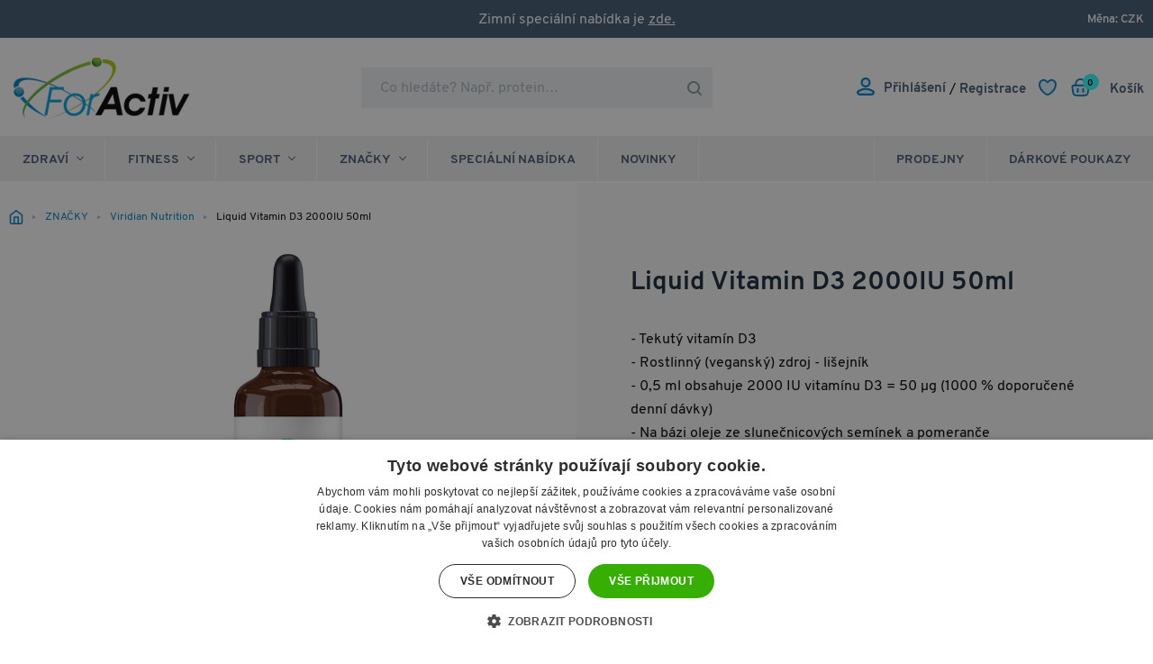

--- FILE ---
content_type: text/html; charset=utf-8
request_url: https://www.foractiv.cz/liquid-vitamin-d3-2000iu-50ml/
body_size: 35169
content:
<!DOCTYPE html>
<html id="ctl00_html1" xmlns="http://www.w3.org/1999/xhtml" lang="cs" xml:lang="cs">
<head id="ctl00_Head1"><script>window.dataLayer = window.dataLayer || [];
window.dataLayer.push({
'přihlášený' : false,
'nepřihlášený' : true,
'b2b' : false});
</script><!-- Google Tag Manager -->
<script>(function(w,d,s,l,i){w[l]=w[l]||[];w[l].push({'gtm.start':
new Date().getTime(),event:'gtm.js'});var f=d.getElementsByTagName(s)[0],
j=d.createElement(s),dl=l!='dataLayer'?'&l='+l:'';j.async=true;j.src=
'https://www.googletagmanager.com/gtm.js?id='+i+dl;f.parentNode.insertBefore(j,f);
})(window,document,'script','dataLayer','GTM-NNWBDTN');</script>
<!-- End Google Tag Manager --><script>
dataLayer.push({'event':'view_item','ecommerce':{"user_id":"e859ba1e6e1dd885f74ab79fde00b1de","currency":"CZK","value":349.0,"items":[{"item_id":"UP00000101","item_name":"Liquid Vitamin D3 2000IU 50ml","discount":0.0,"index":0,"item_list_name":"ZNAČKY | Viridian Nutrition","price":349.0,"item_category":"ZNAČKY","item_category2":"Viridian Nutrition"}]}});
</script>
<title>
	Liquid Vitamin D3 2000IU 50ml | ForActiv.cz
</title><meta name="viewport" content="width=device-width, initial-scale=1.0, minimum-scale=1.0, maximum-scale=10.0" />
        <meta http-equiv="Content-Type" content="text/html; charset=utf-8" />
        <script type='text/javascript' src="/scripts/unbundled/jquery.min.js"></script>
        
        <script src="/scripts/ie.js" language="javascript" type="text/javascript"></script>
    <link rel="preconnect" href="https://www.google.com" crossorigin>
<link rel="dns-prefetch" href="https://www.google.com">

<link rel="preconnect" href="https://www.google-analytics.com" crossorigin>
<link rel="dns-prefetch" href="https://www.google-analytics.com">

<link rel="preconnect" href="https://analytics.google.com" crossorigin>
<link rel="dns-prefetch" href="https://analytics.google.com">

<link rel="preconnect" href="https://connect.facebook.net" crossorigin>
<link rel="dns-prefetch" href="https://connect.facebook.net">

<link rel="preload" as="font" href="/App_Themes/Default/fonts/overpass-v3-latin_latin-ext-600.woff2" crossorigin>
<link rel="preload" as="font" href="/App_Themes/Default/fonts/overpass-v3-latin_latin-ext-700.woff2" crossorigin>
<link rel="preload" as="font" href="/App_Themes/Default/fonts/overpass-v3-latin_latin-ext-800.woff2" crossorigin>
<link rel="preload" as="font" href="/App_Themes/Default/fonts/overpass-v3-latin_latin-ext-regular.woff2" crossorigin>

<link rel="preload" href="/scripts/ajax-pager.js" as="script" />
<script src="/scripts/ie.js" language="javascript" type="text/javascript"></script>
<script src="/scripts/jquery.easy-autocomplete.js" language="javascript" type="text/javascript"></script>


<script src="/scripts/scriptsCustom-2.js" language="javascript" type="text/javascript"></script>
<script src="/scripts/zRebrand2023.js?v23" language="javascript" type="text/javascript"></script>
<script src="/scripts/jquery.nivo.slider.js?v1" language="javascript" type="text/javascript"></script>

<link rel="apple-touch-icon" sizes="180x180" href="/favicons/apple-touch-icon.png">
<link rel="icon" type="image/png" sizes="32x32" href="/favicons/favicon-32x32.png">
<link rel="icon" type="image/png" sizes="16x16" href="/favicons/favicon-16x16.png">

<link rel="manifest" href="/favicons/webmanifest.json">
<link rel="mask-icon" href="/favicons/safari-pinned-tab.svg" color="#007dc4">
<link rel="shortcut icon" href="/favicons/favicon.ico">
<meta name="msapplication-TileColor" content="#007dc4">
<meta name="msapplication-config" content="/favicons/browserconfig.xml">
<meta name="theme-color" content="#007dc4">

<meta name="google-site-verification" content="r2jRYt-PhXOLZLVd3X8almSMJBk9UBzbe-z92Krnd7A">
<meta name="google-site-verification" content="KSMFb45Hy9FtaGGm_wSBXz_YYTwQQVjxdh8SD0Nvons" />

<meta name="facebook-domain-verification" content="hicu5dgewgdw6qrmjuqcuee54d0a79" />

<script>
document.documentElement.className = document.documentElement.className.replace("no-js", "js");
</script>

<link media="all" href="/App_Themes/Default/css/cookieconsent.min.css?v=d03b8a564b79bdcd11bd54b1132621be" type="text/css" rel="stylesheet" /><link media="all" href="/App_Themes/Default/css/custom-v27.css?v=e5e0ba1cd719d55ee4f2bbbfb43c7f89" type="text/css" rel="stylesheet" /><link media="all" href="/App_Themes/Default/css/easyautocomplete.css?v=2f1184b6b11a8e3091d4f37392a9b4f8" type="text/css" rel="stylesheet" /><link media="all" href="/App_Themes/Default/css/nivoslider.css?v=f47002f10f21d055125e7c596ebcf13b" type="text/css" rel="stylesheet" /><link media="all" href="/App_Themes/Default/css/nivosliderdefault.css?v=d24f271ec15aca63d19524d1deb8176a" type="text/css" rel="stylesheet" /><link media="all" href="/App_Themes/Default/css/styles-v10.css?v=5655f63840f4d958bd50b32a3d32ef97" type="text/css" rel="stylesheet" /><link media="all" href="/App_Themes/Default/css/z-rebrand-2023.css?v=4a5a84b0ebd7ae97ba598ac568527375" type="text/css" rel="stylesheet" /><link media="all" href="/App_Themes/Default/css/zcustom.css?v=7b44e482c199b2a913788600a98a7a07" type="text/css" rel="stylesheet" /><meta name="description" content="Liquid Vitamin D3 2000IU 50ml od Viridian Nutrition jen za 349 Kč s DOPRAVOU ZDARMA. ForActiv.cz - eshop s prémiovou fitness a sportovní výživou" /><meta name="keywords" content="Liquid,Vitamin,D3,2000IU,50ml" /><meta name="author" content="FORACTIVCZB2C" /><meta name="copyright" content="FORACTIVCZB2C" /><meta name="robots" content="index,follow" /><meta name="googlebot" content="index,follow" /><!--[if lt IE 9]><script src="https://oss.maxcdn.com/html5shiv/3.7.2/html5shiv.min.js"></script><script src="https://oss.maxcdn.com/respond/1.4.2/respond.min.js"></script><![endif]--><link rel="shortcut icon" href="/favicons/favicon.ico" /><meta property='og:title' content='Liquid Vitamin D3 2000IU 50ml | ForActiv.cz' /><meta property='og:url' content='/liquid-vitamin-d3-2000iu-50ml/' /><meta property='og:type' content='product' /><link rel="canonical" href="https://www.foractiv.cz/liquid-vitamin-d3-2000iu-50ml/" /><meta property='og:image' content='https://www.foractiv.cz/userdata/cache/images/storecards/101162/900/1-liquid-vitamin-d3-50-ml.jpg' /><meta property='og:image:width' content='900' /><meta property='og:image:height' content='900' /><style type="text/css">
	.ctl00_ewpz1_mainTemplateCtrl_header_TCWebPartZone1_0 { border-color:Black;border-width:0px;border-style:Solid; }
	.ctl00_ewpz1_mainTemplateCtrl_header_TCWebPartZone1_1 {  }
	.ctl00_ewpz1_mainTemplateCtrl_WebPartZone1_0 { border-color:Black;border-width:1px;border-style:Solid; }
	.ctl00_ewpz1_mainTemplateCtrl_WebPartZone2_0 { border-color:Black;border-width:1px;border-style:Solid; }
	.ctl00_ewpz1_mainTemplateCtrl_WebPartZone33_0 { border-color:Black;border-width:1px;border-style:Solid; }
	.ctl00_ewpz1_mainTemplateCtrl_WebPartZone3_0 { border-color:Black;border-width:1px;border-style:Solid; }
	.ctl00_ewpz1_mainTemplateCtrl_WebPartZone21_0 { border-color:Black;border-width:1px;border-style:Solid; }
	.ctl00_ewpz1_mainTemplateCtrl_WebPartZone22_0 { border-color:Black;border-width:1px;border-style:Solid; }

</style></head>
<body id="ctl00_bodymaster">
    <!-- Google Tag Manager (noscript) -->
<noscript><iframe src="https://www.googletagmanager.com/ns.html?id=GTM-NNWBDTN"
height="0" width="0" style="display:none;visibility:hidden"></iframe></noscript>
<!-- End Google Tag Manager (noscript) --><script>
                            (function(t, r, a, c, k, i, n, g) {t['ROIDataObject'] = k;
                            t[k]=t[k]||function(){(t[k].q=t[k].q||[]).push(arguments)},t[k].c=i;n=r.createElement(a),
                            g=r.getElementsByTagName(a)[0];n.async=1;n.src=c;g.parentNode.insertBefore(n,g)
                            })(window, document, 'script', '//www.heureka.cz/ocm/sdk.js?version=2&page=product_detail', 'heureka', 'cz');
                        </script>
    <form method="post" action="/liquid-vitamin-d3-2000iu-50ml/" onsubmit="javascript:return WebForm_OnSubmit();" id="aspnetForm">
<div>
<input type="hidden" name="__WPPS" id="__WPPS" value="s" />
<input type="hidden" name="__EVENTTARGET" id="__EVENTTARGET" value="" />
<input type="hidden" name="__EVENTARGUMENT" id="__EVENTARGUMENT" value="" />
<input type="hidden" name="__LASTFOCUS" id="__LASTFOCUS" value="" />
<input type="hidden" name="__VIEWSTATE" id="__VIEWSTATE" value="6z4U44zNOEvrqDiyMojKVraeH6CohidQkoMlMpAyqYOQLu8BLxankZ7Lrpno/jKQUKIV2v/a4MM2NZZ3RS5W+XqCXek=" />
</div>

<script type="text/javascript">
//<![CDATA[
var theForm = document.forms['aspnetForm'];
if (!theForm) {
    theForm = document.aspnetForm;
}
function __doPostBack(eventTarget, eventArgument) {
    if (!theForm.onsubmit || (theForm.onsubmit() != false)) {
        theForm.__EVENTTARGET.value = eventTarget;
        theForm.__EVENTARGUMENT.value = eventArgument;
        theForm.submit();
    }
}
//]]>
</script>


<script src="/WebResource.axd?d=pynGkmcFUV13He1Qd6_TZItUc7uOXVQ_JJSF3nqWHTssVf86I8T6DdUK_rt6gpBWQGLL6g2&amp;t=638901608248157332" type="text/javascript"></script>


<script type="text/javascript">
//<![CDATA[
var __cultureInfo = {"name":"cs-CZ","numberFormat":{"CurrencyDecimalDigits":2,"CurrencyDecimalSeparator":",","IsReadOnly":false,"CurrencyGroupSizes":[3],"NumberGroupSizes":[3],"PercentGroupSizes":[3],"CurrencyGroupSeparator":" ","CurrencySymbol":"Kč","NaNSymbol":"NaN","CurrencyNegativePattern":8,"NumberNegativePattern":1,"PercentPositivePattern":0,"PercentNegativePattern":0,"NegativeInfinitySymbol":"-∞","NegativeSign":"-","NumberDecimalDigits":2,"NumberDecimalSeparator":",","NumberGroupSeparator":" ","CurrencyPositivePattern":3,"PositiveInfinitySymbol":"∞","PositiveSign":"+","PercentDecimalDigits":2,"PercentDecimalSeparator":",","PercentGroupSeparator":" ","PercentSymbol":"%","PerMilleSymbol":"‰","NativeDigits":["0","1","2","3","4","5","6","7","8","9"],"DigitSubstitution":1},"dateTimeFormat":{"AMDesignator":"dop.","Calendar":{"MinSupportedDateTime":"\/Date(-62135596800000)\/","MaxSupportedDateTime":"\/Date(253402297199999)\/","AlgorithmType":1,"CalendarType":1,"Eras":[1],"TwoDigitYearMax":2029,"IsReadOnly":false},"DateSeparator":".","FirstDayOfWeek":1,"CalendarWeekRule":2,"FullDateTimePattern":"dddd d. MMMM yyyy H:mm:ss","LongDatePattern":"dddd d. MMMM yyyy","LongTimePattern":"H:mm:ss","MonthDayPattern":"d. MMMM","PMDesignator":"odp.","RFC1123Pattern":"ddd, dd MMM yyyy HH\u0027:\u0027mm\u0027:\u0027ss \u0027GMT\u0027","ShortDatePattern":"dd.MM.yyyy","ShortTimePattern":"H:mm","SortableDateTimePattern":"yyyy\u0027-\u0027MM\u0027-\u0027dd\u0027T\u0027HH\u0027:\u0027mm\u0027:\u0027ss","TimeSeparator":":","UniversalSortableDateTimePattern":"yyyy\u0027-\u0027MM\u0027-\u0027dd HH\u0027:\u0027mm\u0027:\u0027ss\u0027Z\u0027","YearMonthPattern":"MMMM yyyy","AbbreviatedDayNames":["ne","po","út","st","čt","pá","so"],"ShortestDayNames":["ne","po","út","st","čt","pá","so"],"DayNames":["neděle","pondělí","úterý","středa","čtvrtek","pátek","sobota"],"AbbreviatedMonthNames":["led","úno","bře","dub","kvě","čvn","čvc","srp","zář","říj","lis","pro",""],"MonthNames":["leden","únor","březen","duben","květen","červen","červenec","srpen","září","říjen","listopad","prosinec",""],"IsReadOnly":false,"NativeCalendarName":"Gregoriánský kalendář","AbbreviatedMonthGenitiveNames":["led","úno","bře","dub","kvě","čvn","čvc","srp","zář","říj","lis","pro",""],"MonthGenitiveNames":["ledna","února","března","dubna","května","června","července","srpna","září","října","listopadu","prosince",""]},"eras":[1,"n. l.",null,0]};//]]>
</script>

<script src="/ScriptResource.axd?d=Lw2OpUQhCURQID7D9jbb80NenRMEop_9najDfHLfvm_7L-uUU9K5YdNPM1QhUltfLPdlafTbTzU-UnhqisiKkvnupO-E1ZQkCILaZHmvToPXXJKLTVlxpx7ouvmSFHiRhjdrtJjAZrgVB31sSJfLMqKr4xc1&amp;t=5c0e0825" type="text/javascript"></script>
<script src="/ScriptResource.axd?d=ipY35-oDulsdX6vOtgLqwdccfS3BTht1rYWLcqyIQQhjvdHQR-TrbYacdQ7cyvMtfaPsHVfMOoYL_9RECb2Jn9B1FGPT6dfqrckMnigNu5ci4mtAj67AZbWZ5K-A3U--GHYgDKmrY5jCkad8DbT1vQOu2Lw1&amp;t=5c0e0825" type="text/javascript"></script>
<script type="text/javascript">
//<![CDATA[
var PageMethods = function() {
PageMethods.initializeBase(this);
this._timeout = 0;
this._userContext = null;
this._succeeded = null;
this._failed = null;
}
PageMethods.prototype = {
_get_path:function() {
 var p = this.get_path();
 if (p) return p;
 else return PageMethods._staticInstance.get_path();},
GetAutoCompleteSearchTextDiskSystems:function(prefixText,count,contextKey,succeededCallback, failedCallback, userContext) {
return this._invoke(this._get_path(), 'GetAutoCompleteSearchTextDiskSystems',false,{prefixText:prefixText,count:count,contextKey:contextKey},succeededCallback,failedCallback,userContext); },
GetAutoCompleteSearchTextDOLTAK2025:function(prefixText,count,contextKey,succeededCallback, failedCallback, userContext) {
return this._invoke(this._get_path(), 'GetAutoCompleteSearchTextDOLTAK2025',false,{prefixText:prefixText,count:count,contextKey:contextKey},succeededCallback,failedCallback,userContext); },
GetAutoCompleteSearchTextTOPWET:function(prefixText,count,contextKey,succeededCallback, failedCallback, userContext) {
return this._invoke(this._get_path(), 'GetAutoCompleteSearchTextTOPWET',false,{prefixText:prefixText,count:count,contextKey:contextKey},succeededCallback,failedCallback,userContext); },
GetAutoCompleteSearchTextSTART2022:function(prefixText,count,contextKey,succeededCallback, failedCallback, userContext) {
return this._invoke(this._get_path(), 'GetAutoCompleteSearchTextSTART2022',false,{prefixText:prefixText,count:count,contextKey:contextKey},succeededCallback,failedCallback,userContext); },
GetAutoCompleteSearchText:function(prefixText,count,contextKey,succeededCallback, failedCallback, userContext) {
return this._invoke(this._get_path(), 'GetAutoCompleteSearchText',false,{prefixText:prefixText,count:count,contextKey:contextKey},succeededCallback,failedCallback,userContext); },
PostAutoCompleteSearchAddToCart:function(itemId,quantity,succeededCallback, failedCallback, userContext) {
return this._invoke(this._get_path(), 'PostAutoCompleteSearchAddToCart',false,{itemId:itemId,quantity:quantity},succeededCallback,failedCallback,userContext); },
CategoryGridGetRows:function(currpage,pagerows,succeededCallback, failedCallback, userContext) {
return this._invoke(this._get_path(), 'CategoryGridGetRows',false,{currpage:currpage,pagerows:pagerows},succeededCallback,failedCallback,userContext); }}
PageMethods.registerClass('PageMethods',Sys.Net.WebServiceProxy);
PageMethods._staticInstance = new PageMethods();
PageMethods.set_path = function(value) { PageMethods._staticInstance.set_path(value); }
PageMethods.get_path = function() { return PageMethods._staticInstance.get_path(); }
PageMethods.set_timeout = function(value) { PageMethods._staticInstance.set_timeout(value); }
PageMethods.get_timeout = function() { return PageMethods._staticInstance.get_timeout(); }
PageMethods.set_defaultUserContext = function(value) { PageMethods._staticInstance.set_defaultUserContext(value); }
PageMethods.get_defaultUserContext = function() { return PageMethods._staticInstance.get_defaultUserContext(); }
PageMethods.set_defaultSucceededCallback = function(value) { PageMethods._staticInstance.set_defaultSucceededCallback(value); }
PageMethods.get_defaultSucceededCallback = function() { return PageMethods._staticInstance.get_defaultSucceededCallback(); }
PageMethods.set_defaultFailedCallback = function(value) { PageMethods._staticInstance.set_defaultFailedCallback(value); }
PageMethods.get_defaultFailedCallback = function() { return PageMethods._staticInstance.get_defaultFailedCallback(); }
PageMethods.set_enableJsonp = function(value) { PageMethods._staticInstance.set_enableJsonp(value); }
PageMethods.get_enableJsonp = function() { return PageMethods._staticInstance.get_enableJsonp(); }
PageMethods.set_jsonpCallbackParameter = function(value) { PageMethods._staticInstance.set_jsonpCallbackParameter(value); }
PageMethods.get_jsonpCallbackParameter = function() { return PageMethods._staticInstance.get_jsonpCallbackParameter(); }
PageMethods.set_path("./");
PageMethods.GetAutoCompleteSearchTextDiskSystems= function(prefixText,count,contextKey,onSuccess,onFailed,userContext) {PageMethods._staticInstance.GetAutoCompleteSearchTextDiskSystems(prefixText,count,contextKey,onSuccess,onFailed,userContext); }
PageMethods.GetAutoCompleteSearchTextDOLTAK2025= function(prefixText,count,contextKey,onSuccess,onFailed,userContext) {PageMethods._staticInstance.GetAutoCompleteSearchTextDOLTAK2025(prefixText,count,contextKey,onSuccess,onFailed,userContext); }
PageMethods.GetAutoCompleteSearchTextTOPWET= function(prefixText,count,contextKey,onSuccess,onFailed,userContext) {PageMethods._staticInstance.GetAutoCompleteSearchTextTOPWET(prefixText,count,contextKey,onSuccess,onFailed,userContext); }
PageMethods.GetAutoCompleteSearchTextSTART2022= function(prefixText,count,contextKey,onSuccess,onFailed,userContext) {PageMethods._staticInstance.GetAutoCompleteSearchTextSTART2022(prefixText,count,contextKey,onSuccess,onFailed,userContext); }
PageMethods.GetAutoCompleteSearchText= function(prefixText,count,contextKey,onSuccess,onFailed,userContext) {PageMethods._staticInstance.GetAutoCompleteSearchText(prefixText,count,contextKey,onSuccess,onFailed,userContext); }
PageMethods.PostAutoCompleteSearchAddToCart= function(itemId,quantity,onSuccess,onFailed,userContext) {PageMethods._staticInstance.PostAutoCompleteSearchAddToCart(itemId,quantity,onSuccess,onFailed,userContext); }
PageMethods.CategoryGridGetRows= function(currpage,pagerows,onSuccess,onFailed,userContext) {PageMethods._staticInstance.CategoryGridGetRows(currpage,pagerows,onSuccess,onFailed,userContext); }
var gtc = Sys.Net.WebServiceProxy._generateTypedConstructor;
Type.registerNamespace('WebCtrlLib');
if (typeof(WebCtrlLib.CategoryGridItem) === 'undefined') {
WebCtrlLib.CategoryGridItem=gtc("WebCtrlLib.CategoryGridItem");
WebCtrlLib.CategoryGridItem.registerClass('WebCtrlLib.CategoryGridItem');
}
function WebForm_OnSubmit() {
null;
return true;
}
//]]>
</script>

<div>

	<input type="hidden" name="__VIEWSTATEGENERATOR" id="__VIEWSTATEGENERATOR" value="C5B4A0A1" />
</div>
        <script type="text/javascript">
//<![CDATA[
Sys.WebForms.PageRequestManager._initialize('ctl00$ScriptManager1', 'aspnetForm', ['tctl00$ewpz1$mainTemplateCtrl$header$SearchNavBar2$upDocumentType','','tctl00$ewpz1$mainTemplateCtrl$header$updatePanelCart1','','tctl00$ewpz1$mainTemplateCtrl$header$SearchNavBar3$upDocumentType','','tctl00$webPartManager1$HistoryNavBar1$upDocumentType','','tctl00$ewpz1$mainTemplateCtrl$ImgNavBar2$upImgNavBar','','tctl00$webPartManager1$gwpupdatePanelProductPrice$updatePanelProductPrice','','tctl00$webPartManager1$gwpupdatePanelProductPrice$ProductPriceSTART$availabilityWatchDogNavBar$upDocumentType','','tctl00$webPartManager1$ProductPriceSTART2$availabilityWatchDogNavBar_2$upDocumentType','','tctl00$ewpz1$mainTemplateCtrl$updateStoreCardVariantSelector3','','tctl00$ewpz1$mainTemplateCtrl$footer$updatePanelCart3','','tctl00$updatePanel1',''], ['ctl00$ScriptManager1',''], [], 90, 'ctl00');
//]]>
</script>
<input type="hidden" name="ctl00$ScriptManager1" id="ctl00_ScriptManager1" />
<script type="text/javascript">
//<![CDATA[
Sys.Application.setServerId("ctl00_ScriptManager1", "ctl00$ScriptManager1");
Sys.Application._enableHistoryInScriptManager();
//]]>
</script>

        <script language="JavaScript" type="text/javascript">
            var prm = Sys.WebForms.PageRequestManager.getInstance();
            prm.add_initializeRequest(InitializeRequest);
            prm.add_endRequest(EndRequest);
        </script>

        <span id="ctl00_webPartManager1"></span>
        

        

        

        <div class='maindiv-null'>
            <div id="megadiv-null">
                


<div id="ctl00_ewpz1_mainTemplateCtrl_header_head">

</div>

<div id="ctl00_ewpz1_mainTemplateCtrl_header_TCWebPartZone1">
	<div id="WebPart_MetaDataNavBar1">
		<div id="ctl00_webPartManager1_MetaDataNavBar1">

		</div>
	</div>
</div>

<div>

</div>

  <nav class="nav" role="navigation">
  
    <div class="container row row--center row--space">

	<div class="r_nav_top whiteLink">Zimní speciální nabídka je <a href="https://www.foractiv.cz/aktuality/tipy-na-vanocni-darky-pro-zeny/">zde.</a></div>

	  <div class='nav__currency'>Měna: CZK<div class='nav__select' action='#'><p class='form-radio'><input id="ctl00_ewpz1_mainTemplateCtrl_header_ctl03_ctl07" type="radio" name="ctl00$ewpz1$mainTemplateCtrl$header$ctl03$ctl07" value="ctl07" checked="checked" /><span class='form-radio__box'></span><label class='form-label' for='ctl00_ewpz1_mainTemplateCtrl_header_ctl03_ctl07'>CZK</label></p><p class='form-radio'><input id="ctl00_ewpz1_mainTemplateCtrl_header_ctl03_ctl08" type="radio" name="ctl00$ewpz1$mainTemplateCtrl$header$ctl03$ctl08" value="ctl08" onclick="javascript:setTimeout(&#39;__doPostBack(\&#39;ctl00$ewpz1$mainTemplateCtrl$header$ctl03$ctl08\&#39;,\&#39;\&#39;)&#39;, 0)" /><span class='form-radio__box'></span><label class='form-label' for='ctl00_ewpz1_mainTemplateCtrl_header_ctl03_ctl08'>EUR</label></p></div></div>

      

    </div>

  </nav>

  <header class="header" role="banner">

    <div class="container row row--center">

      <div class="header__logo">

        <a href="/"><img src="/userdata/images/2023/foractiv.png" alt=""></a>

      </div>

      


			  <div class="header__search" id="vyhledavani">

  <div id="ctl00_ewpz1_mainTemplateCtrl_header_SearchNavBar2">
	<div id="ctl00_ewpz1_mainTemplateCtrl_header_SearchNavBar2_upDocumentType">
		<input name="ctl00$ewpz1$mainTemplateCtrl$header$SearchNavBar2$tbSearchText" type="search" id="ctl00_ewpz1_mainTemplateCtrl_header_SearchNavBar2_tbSearchText" class="header__input lbx-searchbox" placeholder="Co hledáte? Např. protein…" /><a class="header__submit" href="#" style="cursor:pointer;">Vyhledat</a>
	</div>
</div>

			  </div>

		<div id="ctl00_ewpz1_mainTemplateCtrl_header_updatePanelCart1">
	    											  
			  <div class="header__controls">

				<a href="#vyhledavani" class="header__find">Vyhledávání</a>

				<span class='loginSection'>
				<span class='header__user'><a href='#'><span class='icon icon--man '><img class='icon__svg iconImg' src='/userdata/images/2023/single.svg' alt='' /></span><span class='iconText'>Přihlášení</span></a></span><span class='headerRegLink'> / <a href='/webform4.aspx'><span class='iconText'>Registrace</span></a></span>
				<div class='loginBox'><div class='loginBox1'><p><label for='name'>Uživatelské jméno:</label><br><input name="ctl00$ewpz1$mainTemplateCtrl$header$LoginNavBar1x$tbUser" type="text" id="ctl00_ewpz1_mainTemplateCtrl_header_LoginNavBar1x_tbUser" placeholder="Uživatelské jméno" autofocus="" autocomplete="username" /></p><p><label for='password'>Heslo:</label><br><input name="ctl00$ewpz1$mainTemplateCtrl$header$LoginNavBar1x$tbPassword" type="password" id="ctl00_ewpz1_mainTemplateCtrl_header_LoginNavBar1x_tbPassword" onkeydown="javascript:KeyDownHandler(event,&#39;ctl00$ewpz1$mainTemplateCtrl$header$LoginNavBar1x$BnLogin&#39;);" placeholder="Heslo" autocomplete="password" /><span class='loginLostPass'><a href='/sendpass.aspx'>Zapomenuté heslo</a></span></p><p><a id="ctl00_ewpz1_mainTemplateCtrl_header_LoginNavBar1x_BnLogin" class="btn" href="javascript:__doPostBack(&#39;ctl00$ewpz1$mainTemplateCtrl$header$LoginNavBar1x$BnLogin&#39;,&#39;&#39;)">Přihlásit</a><span class='loginReg'><a href='/webform4.aspx?return_url=index.aspx'>Registrovat</a></span></p></div><div class='loginBox2'><p><span class='loginText'>Nebo</span><a id="ctl00_ewpz1_mainTemplateCtrl_header_LoginNavBar1x_bnLoginFacebook" href="javascript:__doPostBack(&#39;ctl00$ewpz1$mainTemplateCtrl$header$LoginNavBar1x$bnLoginFacebook&#39;,&#39;&#39;)">Přihlásit přes Facebook</a></p></div></div>
				</span>

				<span class="favouriteSection">
					<a href='/filtr/oblibene/' class='header-favourite'><span class='icon icon--favourite'><img class='icon__svg iconImg' src='/userdata/images/favorite-heart.svg' alt='' /></span></a>
				</span>
				
				<span class='cartSection'>
				<a href='/webform5.aspx' class='header-basket'><span class='icon icon--basket'><img class='icon__svg iconImg' src='/userdata/images/2023/cart-basket.svg' alt='' /></span><span class='header-basket__price iconText'>Košík</span><span class='header-basket__amount'>0</span></a>
				<div class='cartBox'><div class='' ><h2 class=''>Nákupní košík</h2><div class='cartBoxProducts'><div class='cartBoxEmpty'><img src='/userdata/images/2023/cart-1.svg' alt=''/> <span>Zatím jsem prázdný...</span></div></div><div class='cartBoxTotalRow'><p class=''>Celková cena<span class='cartBoxTotal'><strong> 0,-&nbsp;Kč</strong></span></p><p class=''><a href='/webform5.aspx' class='btn btn--secondary'>Do košíku</a></p></div></div></div>
				</span>

				<span class="currencySection">
					<a href="javascript:document.getElementById('ctl00_ewpz1_mainTemplateCtrl_header_ctl04_ctl08').click();" class="header-currency">
                                    <span class="icon icon--currency">
                                        <img class="icon__svg iconImg" src="/userdata/images/czk.svg" alt="Česká koruna">
                                    </span>
                                </a>
				</span>
			  </div>
			
</div>

    </div>

 <div class="container row row--center mobileHeaderSecondRow">

		<button class="btn btn--nav header__toggler">
		<div class="hamburger">
			<span class="icon-bar"></span>
			<span class="icon-bar"></span>
			<span class="icon-bar"></span>
		</div>
		  <span class='menuBtn'>MENU</span>
		</button>

		<div class='mobileSearch'>
		<div id="ctl00_ewpz1_mainTemplateCtrl_header_SearchNavBar3">
	<div id="ctl00_ewpz1_mainTemplateCtrl_header_SearchNavBar3_upDocumentType">
		<input name="ctl00$ewpz1$mainTemplateCtrl$header$SearchNavBar3$tbSearchText" type="search" id="ctl00_ewpz1_mainTemplateCtrl_header_SearchNavBar3_tbSearchText" class="header__input lbx-searchbox" placeholder="Co hledáte? Např. protein…" /><a class="header__submit" href="#" style="cursor:pointer;">Vyhledat</a>
	</div>
</div>
		</div>

 </div>

  </header>

	<div class="header__nav">
		<div class="navContainer">
			<span class='header__switcher header__switcher--1'><a href='/kategorie/zdravi/' class='btn btn--nav firstLevel'><div class='leftArrow'></div>ZDRAVÍ<div class='downArrow'></div></a><nav class='nav-detail' role='navigation'><div class='nav-detail__content'><div class='container'><ul class='nav-detail__list row '><li class='clear'><div class='divhoverimg2 collapse' target-id='STM-HW92000101'><img src='/userdata/images/storemenu/HW92000101/medical-heart.svg' alt='Vitamíny pro muže, ženy, děti i seniory'/></div><div class='divhovercat2 collapse' target-id='STM-HW92000101'><a class='' href='/kategorie/zdravi/vitaminy/' title='VITAMÍNY'>VITAM&#205;NY<div class='rightArrow'></div></a></div><div class='subTopMenu' id='STM-HW92000101'><a href='#' class='btnSecond btn--nav secondLevel' target-id='STM-HW92000101'><div class='leftArrow'></div>VITAMÍNY</a><ul><li><a href='/kategorie/zdravi/vitaminy/multivitaminy/'>Multivitam&#237;ny</a></li><li><a href='/kategorie/zdravi/vitaminy/vitamin-d/'>Vitam&#237;n D</a></li><li><a href='/kategorie/zdravi/vitaminy/vitamin-c/'>Vitam&#237;n C</a></li><li><a href='/kategorie/zdravi/vitaminy/vitamin-b/'>Vitam&#237;n B</a></li><li><a href='/kategorie/zdravi/vitaminy/vitamin-e/'>Vitam&#237;n E</a></li><li><a href='/kategorie/zdravi/vitaminy/vitamin-k/'>Vitam&#237;n K</a></li><li><a href='/kategorie/zdravi/vitaminy/vitamin-a/'>Vitam&#237;n A</a></li><li><a href='/kategorie/zdravi/vitaminy/koenzym-q10/'>Koenzym Q10</a></li><li><a href='/kategorie/zdravi/vitaminy/ostatni-vitaminy/'>Ostatn&#237; vitam&#237;ny</a></li></ul></div></li><li><div class='divhoverimg2 collapse' target-id='STM-RW92000101'><img src='/userdata/images/storemenu/RW92000101/diamond.svg' alt='Minerály v organicky vázaných formách'/></div><div class='divhovercat2 collapse' target-id='STM-RW92000101'><a class='' href='/kategorie/zdravi/mineraly/' title='MINERÁLY'>MINER&#193;LY<div class='rightArrow'></div></a></div><div class='subTopMenu' id='STM-RW92000101'><a href='#' class='btnSecond btn--nav secondLevel' target-id='STM-RW92000101'><div class='leftArrow'></div>MINERÁLY</a><ul><li><a href='/kategorie/zdravi/mineraly/multimineraly/'>Multiminer&#225;ly</a></li><li><a href='/kategorie/zdravi/mineraly/magnesium-horcik-/'>Magnesium (hořč&#237;k)</a></li><li><a href='/kategorie/zdravi/mineraly/zinek/'>Zinek</a></li><li><a href='/kategorie/zdravi/mineraly/zelezo/'>Železo</a></li><li><a href='/kategorie/zdravi/mineraly/vapnik/'>V&#225;pn&#237;k</a></li><li><a href='/kategorie/zdravi/mineraly/draslik/'>Drasl&#237;k</a></li><li><a href='/kategorie/zdravi/mineraly/chrom/'>Chrom</a></li><li><a href='/kategorie/zdravi/mineraly/selen-a-bor/'>Selen a B&#243;r</a></li><li><a href='/kategorie/zdravi/mineraly/ciste-elektrolyty/'>Čist&#233; elektrolyty</a></li></ul></div></li><li><div class='divhoverimg2 collapse' target-id='STM-1X92000101'><img src='/userdata/images/storemenu/1X92000101/folder.svg' alt='EXTRAKTY & NUTRIENTY'/></div><div class='divhovercat2 collapse' target-id='STM-1X92000101'><a class='' href='/kategorie/zdravi/extrakty--nutrienty/' title='EXTRAKTY & NUTRIENTY'>EXTRAKTY &amp; NUTRIENTY<div class='rightArrow'></div></a></div><div class='subTopMenu' id='STM-1X92000101'><a href='#' class='btnSecond btn--nav secondLevel' target-id='STM-1X92000101'><div class='leftArrow'></div>EXTRAKTY & NUTRIENTY</a><ul><li><a href='/kategorie/zdravi/extrakty--nutrienty/kolagen/'>Kolagen</a></li><li><a href='/kategorie/zdravi/extrakty--nutrienty/dobre-bakterie/'>Dobr&#233; bakterie</a></li><li><a href='/kategorie/zdravi/extrakty--nutrienty/zdrave-tuky/'>Zdrav&#233; tuky</a></li><li><a href='/kategorie/zdravi/extrakty--nutrienty/bylinky-a-extrakty/'>Bylinky a extrakty</a></li><li><a href='/kategorie/zdravi/extrakty--nutrienty/houby-a-extrakty/'>Houby a extrakty</a></li><li><a href='/kategorie/zdravi/extrakty--nutrienty/enzymy/'>Enzymy</a></li><li><a href='/kategorie/zdravi/extrakty--nutrienty/manuka/'>Manuka</a></li><li><a href='/kategorie/zdravi/extrakty--nutrienty/zelene-superpotraviny/'>Zelen&#233; superpotraviny</a></li><li><a href='/kategorie/zdravi/extrakty--nutrienty/superpotraviny/'>Superpotraviny</a></li></ul></div></li><li class='clear'><div class='divhoverimg2 collapse' target-id='STM-DW92000101'><img src='/userdata/images/storemenu/DW92000101/point.svg' alt='Imunita, detox a jiné oblíbené kategorie'/></div><div class='divhovercat2 collapse' target-id='STM-DW92000101'><a class='' href='/kategorie/zdravi/oblibene-kategorie/' title='OBLÍBENÉ KATEGORIE'>OBL&#205;BEN&#201; KATEGORIE<div class='rightArrow'></div></a></div><div class='subTopMenu' id='STM-DW92000101'><a href='#' class='btnSecond btn--nav secondLevel' target-id='STM-DW92000101'><div class='leftArrow'></div>OBLÍBENÉ KATEGORIE</a><ul><li><a href='/kategorie/zdravi/oblibene-kategorie/imunita/'>Imunita</a></li><li><a href='/kategorie/zdravi/oblibene-kategorie/hormonalni-rovnovaha/'>Hormon&#225;ln&#237; rovnov&#225;ha</a></li><li><a href='/kategorie/zdravi/oblibene-kategorie/nervovy-system/'>Nervov&#253; syst&#233;m</a></li><li><a href='/kategorie/zdravi/oblibene-kategorie/oxidativni-stres/'>Oxidativn&#237; stres</a></li><li><a href='/kategorie/zdravi/oblibene-kategorie/krasa-a-plet/'>Kr&#225;sa a pleť</a></li><li><a href='/kategorie/zdravi/oblibene-kategorie/detox-a-ocista/'>Detox a očista</a></li><li><a href='/kategorie/zdravi/oblibene-kategorie/longevity-dlouhovekost-/'>Longevity (dlouhověkost)</a></li><li><a href='/kategorie/zdravi/oblibene-kategorie/plodnost-a-tehotenstvi/'>Plodnost a těhotenstv&#237;</a></li><li><a href='/kategorie/zdravi/oblibene-kategorie/pro-deti/'>Pro děti</a></li><li><a href='/kategorie/zdravi/oblibene-kategorie/pro-zeny-/'>Pro ženy </a></li><li><a href='/kategorie/zdravi/oblibene-kategorie/pro-zeny-40-/'>Pro ženy 40+</a></li><li><a href='/kategorie/zdravi/oblibene-kategorie/pro-seniory/'>Pro seniory</a></li></ul></div></li><li><div class='divhoverimg2 collapse' target-id='STM-2X92000101'><img src='/userdata/images/storemenu/2X92000101/star-double.svg' alt='Fyzická i psychická kondice – podle vašeho cíle'/></div><div class='divhovercat2 collapse' target-id='STM-2X92000101'><a class='' href='/kategorie/zdravi/specialni-cile/' title='SPECIÁLNÍ CÍLE'>SPECI&#193;LN&#205; C&#205;LE<div class='rightArrow'></div></a></div><div class='subTopMenu' id='STM-2X92000101'><a href='#' class='btnSecond btn--nav secondLevel' target-id='STM-2X92000101'><div class='leftArrow'></div>SPECIÁLNÍ CÍLE</a><ul><li><a href='/kategorie/zdravi/specialni-cile/stres-a-nervozita/'>Stres a nervozita</a></li><li><a href='/kategorie/zdravi/specialni-cile/spanek-a-regenerace/'>Sp&#225;nek a regenerace</a></li><li><a href='/kategorie/zdravi/specialni-cile/pamet-a-soustredeni/'>Paměť a soustředěn&#237;</a></li><li><a href='/kategorie/zdravi/specialni-cile/klouby-a-vazy/'>Klouby a vazy</a></li><li><a href='/kategorie/zdravi/specialni-cile/zazivani-a-traveni/'>Zaž&#237;v&#225;n&#237; a tr&#225;ven&#237;</a></li><li><a href='/kategorie/zdravi/specialni-cile/srdce-a-cevy/'>Srdce a c&#233;vy</a></li><li><a href='/kategorie/zdravi/specialni-cile/jatra/'>J&#225;tra</a></li><li><a href='/kategorie/zdravi/specialni-cile/mocove-cesty/'>Močov&#233; cesty</a></li><li><a href='/kategorie/zdravi/specialni-cile/prostata/'>Prostata</a></li><li><a href='/kategorie/zdravi/specialni-cile/sexualni-energie/'>Sexu&#225;ln&#237; energie</a></li><li><a href='/kategorie/zdravi/specialni-cile/oci-a-zrak/'>Oči a zrak</a></li></ul></div></li><li><div class='divhoverimg2 collapse' target-id='STM-7WH2000101'><img src='/userdata/images/storemenu/7WH2000101/paw3.svg' alt='Doplňky stravy pro zvířata'/></div><div class='divhovercat2 collapse' target-id='STM-7WH2000101'><a class=' notFalseSubmenu' href='/kategorie/zdravi/doplnky-pro-zvirata/' title='DOPLŇKY PRO ZVÍŘATA'style='color: green;'>DOPLŇKY PRO ZV&#205;ŘATA</a></div></li></ul></div></div><div class='topNavBarStaticPart'> 
                <div><img src='/userdata/images/2023/truck.svg' alt='' /><span>Doprava vždy zdarma</span></div>
                <div><img src='/userdata/images/2023/shopping-gift.svg' alt='' /><span>K nákupu nad 500 Kč dárek</span></div>
                <div><img src='/userdata/images/2023/clock.svg' alt='' /><span>Doručení do 24 hodin</span></div>
                </div></nav></span><span class='header__switcher header__switcher--2'><a href='/kategorie/fitness/' class='btn btn--nav firstLevel'><div class='leftArrow'></div>FITNESS<div class='downArrow'></div></a><nav class='nav-detail' role='navigation'><div class='nav-detail__content'><div class='container'><ul class='nav-detail__list row '><li class='clear'><div class='divhoverimg2 collapse' target-id='STM-SY92000101'><img src='/userdata/images/storemenu/SY92000101/dumbell.svg' alt='Fitness, crossfit, funkční trénink, kulturistika'/></div><div class='divhovercat2 collapse' target-id='STM-SY92000101'><a class='' href='/kategorie/fitness/trenink--workout/' title='TRÉNINK / WORKOUT'>TR&#201;NINK / WORKOUT<div class='rightArrow'></div></a></div><div class='subTopMenu' id='STM-SY92000101'><a href='#' class='btnSecond btn--nav secondLevel' target-id='STM-SY92000101'><div class='leftArrow'></div>TRÉNINK / WORKOUT</a><ul><li><a href='/kategorie/fitness/trenink--workout/pre-workout/'>Pre-Workout</a></li><li><a href='/kategorie/fitness/trenink--workout/intra-workout/'>Intra-Workout</a></li><li><a href='/kategorie/fitness/trenink--workout/elektrolyty-workout/'>Elektrolyty-workout</a></li><li><a href='/kategorie/fitness/trenink--workout/post-workout/'>Post-Workout</a></li><li><a href='/kategorie/fitness/trenink--workout/vse-v-jednom/'>Vše v jednom</a></li><li><a href='/kategorie/fitness/trenink--workout/shakery-a-dalsi-/'>Shakery a dalš&#237;.</a></li></ul></div></li><li><div class='divhoverimg2 collapse' target-id='STM-TY92000101'><img src='/userdata/images/storemenu/TY92000101/three.svg' alt='Proteiny a sacharidy – stavební látky a palivo'/></div><div class='divhovercat2 collapse' target-id='STM-TY92000101'><a class='' href='/kategorie/fitness/proteiny--sacharidy/' title='PROTEINY & SACHARIDY'>PROTEINY &amp; SACHARIDY<div class='rightArrow'></div></a></div><div class='subTopMenu' id='STM-TY92000101'><a href='#' class='btnSecond btn--nav secondLevel' target-id='STM-TY92000101'><div class='leftArrow'></div>PROTEINY & SACHARIDY</a><ul><li><a href='/kategorie/fitness/proteiny--sacharidy/rostlinne-proteiny-/'>Rostlinn&#233; proteiny </a></li><li><a href='/kategorie/fitness/proteiny--sacharidy/zivocisne-proteiny/'>Živočišn&#233; proteiny</a></li><li><a href='/kategorie/fitness/proteiny--sacharidy/elitni-proteiny/'>Elitn&#237; proteiny</a></li><li><a href='/kategorie/fitness/proteiny--sacharidy/gainery-a-sacharidy/'>Gainery a sacharidy</a></li><li><a href='/kategorie/fitness/proteiny--sacharidy/rychle-jidlo-mrp-/'>Rychl&#233; j&#237;dlo (MRP)</a></li><li><a href='/kategorie/fitness/proteiny--sacharidy/proteinove-tycinky--snack/'>Proteinov&#233; tyčinky &amp; snack</a></li><li><a href='/kategorie/fitness/proteiny--sacharidy/energeticke-tycinky--snack/'>Energetick&#233; tyčinky &amp; snack</a></li></ul></div></li><li><div class='divhoverimg2 collapse' target-id='STM-UY92000101'><img src='/userdata/images/storemenu/UY92000101/amino.svg' alt='Aminokyseliny (BCAA, EAA, arginin, glutamin a jiné)'/></div><div class='divhovercat2 collapse' target-id='STM-UY92000101'><a class='' href='/kategorie/fitness/aminokyseliny/' title='AMINOKYSELINY'>AMINOKYSELINY<div class='rightArrow'></div></a></div><div class='subTopMenu' id='STM-UY92000101'><a href='#' class='btnSecond btn--nav secondLevel' target-id='STM-UY92000101'><div class='leftArrow'></div>AMINOKYSELINY</a><ul><li><a href='/kategorie/fitness/aminokyseliny/bcaa--eaa/'>BCAA + EAA</a></li><li><a href='/kategorie/fitness/aminokyseliny/glutamin/'>Glutamin</a></li><li><a href='/kategorie/fitness/aminokyseliny/arginin-a-ornithin/'>Arginin a Ornithin</a></li><li><a href='/kategorie/fitness/aminokyseliny/beta-alanin-a-citrulin/'>Beta Alanin a Citrulin</a></li><li><a href='/kategorie/fitness/aminokyseliny/hmb-a-leucin/'>HMB a Leucin</a></li><li><a href='/kategorie/fitness/aminokyseliny/ostatni-aminokyseliny/'>Ostatn&#237; aminokyseliny</a></li></ul></div></li><li class='clear'><div class='divhoverimg2 collapse' target-id='STM-VY92000101'><img src='/userdata/images/storemenu/VY92000101/dna.svg' alt='Růst, hustota a ochrana svalové hmoty '/></div><div class='divhovercat2 collapse' target-id='STM-VY92000101'><a class='' href='/kategorie/fitness/svalova-hmota/' title='SVALOVÁ HMOTA'>SVALOV&#193; HMOTA<div class='rightArrow'></div></a></div><div class='subTopMenu' id='STM-VY92000101'><a href='#' class='btnSecond btn--nav secondLevel' target-id='STM-VY92000101'><div class='leftArrow'></div>SVALOVÁ HMOTA</a><ul><li><a href='/kategorie/fitness/svalova-hmota/anabolizery-sila-objem-/'>Anaboliz&#233;ry (s&#237;la+objem)</a></li><li><a href='/kategorie/fitness/svalova-hmota/adaptogeny-vykon-/'>Adaptogeny (v&#253;kon)</a></li><li><a href='/kategorie/fitness/svalova-hmota/nootropika-koncentrace-/'>Nootropika (koncentrace)</a></li><li><a href='/kategorie/fitness/svalova-hmota/kreatin-a-riboza-atp-energie-/'>Kreatin a rib&#243;za (ATP energie)</a></li><li><a href='/kategorie/fitness/svalova-hmota/no-systemy-svalova-pumpa-/'>NO syst&#233;my (svalov&#225; pumpa)</a></li><li><a href='/kategorie/fitness/svalova-hmota/vitaminy-pro-fitness/'>Vitam&#237;ny pro fitness</a></li></ul></div></li><li><div class='divhoverimg2 collapse' target-id='STM-WY92000101'><img src='/userdata/images/storemenu/WY92000101/burner.svg' alt='Vše pro spalování tuku, diety a spalovače '/></div><div class='divhovercat2 collapse' target-id='STM-WY92000101'><a class='' href='/kategorie/fitness/odbouravani-tuku/' title='ODBOURÁVÁNÍ TUKU'>ODBOUR&#193;V&#193;N&#205; TUKU<div class='rightArrow'></div></a></div><div class='subTopMenu' id='STM-WY92000101'><a href='#' class='btnSecond btn--nav secondLevel' target-id='STM-WY92000101'><div class='leftArrow'></div>ODBOURÁVÁNÍ TUKU</a><ul><li><a href='/kategorie/fitness/odbouravani-tuku/spalovace-/'>Spalovače </a></li><li><a href='/kategorie/fitness/odbouravani-tuku/dietni-proteiny/'>Dietn&#237; proteiny</a></li><li><a href='/kategorie/fitness/odbouravani-tuku/elektrolyty-spalovani-tuku-/'>Elektrolyty (spalov&#225;n&#237; tuku)</a></li><li><a href='/kategorie/fitness/odbouravani-tuku/prerusovany-pust/'>Přerušovan&#253; půst</a></li><li><a href='/kategorie/fitness/odbouravani-tuku/mct-tuky/'>MCT tuky</a></li><li><a href='/kategorie/fitness/odbouravani-tuku/odvodneni/'>Odvodněn&#237;</a></li></ul></div></li></ul></div></div><div class='topNavBarStaticPart'> 
                <div><img src='/userdata/images/2023/truck.svg' alt='' /><span>Doprava vždy zdarma</span></div>
                <div><img src='/userdata/images/2023/shopping-gift.svg' alt='' /><span>K nákupu nad 500 Kč dárek</span></div>
                <div><img src='/userdata/images/2023/clock.svg' alt='' /><span>Doručení do 24 hodin</span></div>
                </div></nav></span><span class='header__switcher header__switcher--3'><a href='/kategorie/sport/' class='btn btn--nav firstLevel'><div class='leftArrow'></div>SPORT<div class='downArrow'></div></a><nav class='nav-detail' role='navigation'><div class='nav-detail__content'><div class='container'><ul class='nav-detail__list row '><li class='clear'><div class='divhoverimg2 collapse' target-id='STM-YX92000101'><img src='/userdata/images/storemenu/YX92000101/drop.svg' alt='Elektrolytický iontový nápoj pro sportovce'/></div><div class='divhovercat2 collapse' target-id='STM-YX92000101'><a class='' href='/kategorie/sport/iontovy-napoj/' title='IONTOVÝ NÁPOJ'>IONTOV&#221; N&#193;POJ<div class='rightArrow'></div></a></div><div class='subTopMenu' id='STM-YX92000101'><a href='#' class='btnSecond btn--nav secondLevel' target-id='STM-YX92000101'><div class='leftArrow'></div>IONTOVÝ NÁPOJ</a><ul><li><a href='/kategorie/sport/iontovy-napoj/ciste-iontove-napoje--top/'>Čist&#233; iontov&#233; n&#225;poje - TOP</a></li><li><a href='/kategorie/sport/iontovy-napoj/iontove-napoje-s-cukrem/'>Iontov&#233; n&#225;poje s cukrem</a></li><li><a href='/kategorie/sport/iontovy-napoj/iontove-napoje-s-um-sladidly/'>Iontov&#233; n&#225;poje s um. sladidly</a></li><li><a href='/kategorie/sport/iontovy-napoj/vykon-do-60-90-minut/'>V&#253;kon do 60-90 minut</a></li><li><a href='/kategorie/sport/iontovy-napoj/vykon-nad-60-90-minut/'>V&#253;kon nad 60-90 minut</a></li></ul></div></li><li><div class='divhoverimg2 collapse' target-id='STM-ZX92000101'><img src='/userdata/images/storemenu/ZX92000101/flash.svg' alt='Energie pro optimální sportovní výkon'/></div><div class='divhovercat2 collapse' target-id='STM-ZX92000101'><a class='' href='/kategorie/sport/energie/' title='ENERGIE'>ENERGIE<div class='rightArrow'></div></a></div><div class='subTopMenu' id='STM-ZX92000101'><a href='#' class='btnSecond btn--nav secondLevel' target-id='STM-ZX92000101'><div class='leftArrow'></div>ENERGIE</a><ul><li><a href='/kategorie/sport/energie/energeticke-napoje/'>Energetick&#233; n&#225;poje</a></li><li><a href='/kategorie/sport/energie/energeticke-gely/'>Energetick&#233; gely</a></li><li><a href='/kategorie/sport/energie/energeticke-tycinky/'>Energetick&#233; tyčinky</a></li><li><a href='/kategorie/sport/energie/energeticke-zele-a-tablety/'>Energetick&#233; žel&#233; a tablety</a></li><li><a href='/kategorie/sport/energie/sacharidova-superkompenzace/'>Sacharidov&#225; superkompenzace</a></li></ul></div></li><li><div class='divhoverimg2 collapse' target-id='STM-0Y92000101'><img src='/userdata/images/storemenu/0Y92000101/battery-full.svg' alt='Protein pro efektivní regeneraci po výkonu'/></div><div class='divhovercat2 collapse' target-id='STM-0Y92000101'><a class='' href='/kategorie/sport/regenerace/' title='REGENERACE'>REGENERACE<div class='rightArrow'></div></a></div><div class='subTopMenu' id='STM-0Y92000101'><a href='#' class='btnSecond btn--nav secondLevel' target-id='STM-0Y92000101'><div class='leftArrow'></div>REGENERACE</a><ul><li><a href='/kategorie/sport/regenerace/regeneracni-napoje/'>Regeneračn&#237; n&#225;poje</a></li><li><a href='/kategorie/sport/regenerace/proteiny-pro-sport/'>Proteiny pro sport</a></li><li><a href='/kategorie/sport/regenerace/proteinove-tycinky-pro-sport/'>Proteinov&#233; tyčinky pro sport</a></li><li><a href='/kategorie/sport/regenerace/rychle-jidlo-pro-sport/'>Rychl&#233; j&#237;dlo pro sport</a></li><li><a href='/kategorie/sport/regenerace/dehydrovane-jidlo/'>Dehydrovan&#233; j&#237;dlo</a></li></ul></div></li><li class='clear'><div class='divhoverimg2 collapse' target-id='STM-1Y92000101'><img src='/userdata/images/storemenu/1Y92000101/capsule.svg' alt='Vitamíny, minerály pro vytrvalostní sport '/></div><div class='divhovercat2 collapse' target-id='STM-1Y92000101'><a class='' href='/kategorie/sport/vitaminy-pro-sport/' title='VITAMÍNY PRO SPORT'>VITAM&#205;NY PRO SPORT<div class='rightArrow'></div></a></div><div class='subTopMenu' id='STM-1Y92000101'><a href='#' class='btnSecond btn--nav secondLevel' target-id='STM-1Y92000101'><div class='leftArrow'></div>VITAMÍNY PRO SPORT</a><ul><li><a href='/kategorie/sport/vitaminy-pro-sport/specialni-balicky/'>Speci&#225;ln&#237; bal&#237;čky</a></li><li><a href='/kategorie/sport/vitaminy-pro-sport/multivitaminy-pro-sport/'>Multivitam&#237;ny pro sport</a></li><li><a href='/kategorie/sport/vitaminy-pro-sport/magnesium-pro-sport/'>Magnesium pro sport</a></li><li><a href='/kategorie/sport/vitaminy-pro-sport/bcaa--eaa-pro-sport/'>BCAA + EAA pro sport</a></li><li><a href='/kategorie/sport/vitaminy-pro-sport/lahve-bidony-pro-sport/'>L&#225;hve, bidony pro sport</a></li></ul></div></li><li><div class='divhoverimg2 collapse' target-id='STM-2Y92000101'><img src='/userdata/images/storemenu/2Y92000101/pie.svg' alt='Suplementy před, během, po závodě, soutěži, výkonu '/></div><div class='divhovercat2 collapse' target-id='STM-2Y92000101'><a class='' href='/kategorie/sport/casovani/' title='ČASOVÁNÍ'>ČASOV&#193;N&#205;<div class='rightArrow'></div></a></div><div class='subTopMenu' id='STM-2Y92000101'><a href='#' class='btnSecond btn--nav secondLevel' target-id='STM-2Y92000101'><div class='leftArrow'></div>ČASOVÁNÍ</a><ul><li><a href='/kategorie/sport/casovani/pred-zavodem/'>Před z&#225;vodem</a></li><li><a href='/kategorie/sport/casovani/behem-zavodu/'>Během z&#225;vodu</a></li><li><a href='/kategorie/sport/casovani/po-zavode/'>Po z&#225;vodě</a></li><li><a href='/kategorie/sport/casovani/na-krece/'>Na křeče</a></li><li><a href='/kategorie/sport/casovani/pred-spanim-sport-/'>Před span&#237;m (sport)</a></li></ul></div></li></ul></div></div><div class='topNavBarStaticPart'> 
                <div><img src='/userdata/images/2023/truck.svg' alt='' /><span>Doprava vždy zdarma</span></div>
                <div><img src='/userdata/images/2023/shopping-gift.svg' alt='' /><span>K nákupu nad 500 Kč dárek</span></div>
                <div><img src='/userdata/images/2023/clock.svg' alt='' /><span>Doručení do 24 hodin</span></div>
                </div></nav></span><span class='header__switcher header__switcher--4'><a href='/kategorie/znacky/' class='btn btn--nav firstLevel'><div class='leftArrow'></div>ZNAČKY<div class='downArrow'></div></a><nav class='nav-detail' role='navigation'><div class='nav-detail__content'><div class='container'><ul class='nav-detail__list row brandListRow'><li class='brandListItem'><a class=' notFalseSubmenu' href='/kategorie/znacky/activ-gums/'><img src='/userdata/images/storemenu/1WF2000101/activ gums logo.png' alt='Activ Gums' class='brandImage'/></a></li><li class='brandListItem'><a class=' notFalseSubmenu' href='/kategorie/znacky/ancient--brave/'><img src='/userdata/images/storemenu/4W70000101/ancient brave.png' alt='Ancient & Brave' class='brandImage'/></a></li><li class='brandListItem'><a class=' notFalseSubmenu' href='/kategorie/znacky/arctic-blue-/'><img src='/userdata/images/storemenu/NWB2000101/arcticblue.png' alt='Čisté arktické rybí oleje z divoce žijící tresky ' class='brandImage'/></a></li><li class='brandListItem'><a class=' notFalseSubmenu' href='/kategorie/znacky/blender-bottle/'><img src='/userdata/images/storemenu/2WI0000101/blender-bottle.png' alt='Blender Bottle' class='brandImage'/></a></li><li class='brandListItem'><a class=' notFalseSubmenu' href='/kategorie/znacky/centonze/'><img src='/userdata/images/storemenu/3WI0000101/centonze-header-logo.png' alt='Centonze – BIO olivové oleje' class='brandImage'/></a></li><li class='brandListItem'><a class=' notFalseSubmenu' href='/kategorie/znacky/ekolife-natura/'><img src='/userdata/images/storemenu/4WI0000101/ekolife-natura.png' alt='Ekolife Natura' class='brandImage'/></a></li><li class='brandListItem'><a class=' notFalseSubmenu' href='/kategorie/znacky/elete-electrolyte/'><img src='/userdata/images/storemenu/AW52000101/elete electrolyte.png' alt='elete Electrolyte' class='brandImage'/></a></li><li class='brandListItem'><a class=' notFalseSubmenu' href='/kategorie/znacky/energybody/'><img src='/userdata/images/storemenu/5WI0000101/energybody.png' alt='EnergyBody' class='brandImage'/></a></li><li class='brandListItem'><a class=' notFalseSubmenu' href='/kategorie/znacky/grenade/'><img src='/userdata/images/storemenu/3WJ0000101/GRENADE.png' alt='Grenade' class='brandImage'/></a></li><li class='brandListItem'><a class='' href='/kategorie/znacky/hifas-da-terra/'><img src='/userdata/images/storemenu/M1A2000101/Hifas-da-Terra.png' alt='Hifas da Terra' class='brandImage'/></a></li><li class='brandListItem'><a class=' notFalseSubmenu' href='/kategorie/znacky/hifas-vet/'><img src='/userdata/images/storemenu/6XG2000101/logo-hifas-vet (1) – upraveno (2).png' alt='Doplňky stravy pro zvířata' class='brandImage'/></a></li><li class='brandListItem'><a class='' href='/kategorie/znacky/high5/'><img src='/userdata/images/storemenu/5WJ0000101/high5.png' alt='High5' class='brandImage'/></a></li><li class='brandListItem'><a class=' notFalseSubmenu' href='/kategorie/znacky/honeysty/'><img src='/userdata/images/storemenu/AWG2000101/honeysty.png' alt='Honeysty' class='brandImage'/></a></li><li class='brandListItem'><a class='' href='/kategorie/znacky/leader/'><img src='/userdata/images/storemenu/LW02000101/Leader.png' alt='Leader' class='brandImage'/></a></li><li class='brandListItem'><a class=' notFalseSubmenu' href='/kategorie/znacky/myotec/'><img src='/userdata/images/storemenu/3WK0000101/myotec-logo.png' alt='MyoTec' class='brandImage'/></a></li><li class='brandListItem'><a class='' href='/kategorie/znacky/nordbo/'><img src='/userdata/images/storemenu/4WR1000101/Nordbo.png' alt='Nordbo' class='brandImage'/></a></li><li class='brandListItem'><a class='' href='/kategorie/znacky/nutriworks/'><img src='/userdata/images/storemenu/6WK0000101/nutriworks-logo.png' alt='NutriWorks' class='brandImage'/></a></li><li class='brandListItem'><a class=' notFalseSubmenu' href='/kategorie/znacky/nutrigums/'><img src='/userdata/images/storemenu/3WA2000101/nutrigums.png' alt='Nutrigums' class='brandImage'/></a></li><li class='brandListItem'><a class=' notFalseSubmenu' href='/kategorie/znacky/orangefit/'><img src='/userdata/images/storemenu/2WE1000101/Orangefit.png' alt='Orangefit' class='brandImage'/></a></li><li class='brandListItem'><a class=' notFalseSubmenu' href='/kategorie/znacky/optibac/'><img src='/userdata/images/storemenu/8W02000101/Optibac.png' alt='Optibac' class='brandImage'/></a></li><li class='brandListItem'><a class=' notFalseSubmenu' href='/kategorie/znacky/phd-nutrition/'><img src='/userdata/images/storemenu/7WK0000101/phd.png' alt='PhD Nutrition – pro naturální kulturistiku' class='brandImage'/></a></li><li class='brandListItem'><a class='' href='/kategorie/znacky/puhdistamo/'><img src='/userdata/images/storemenu/2WA1000101/puhdistamo.png' alt='Puhdistamo' class='brandImage'/></a></li><li class='brandListItem'><a class=' notFalseSubmenu' href='/kategorie/znacky/purasana/'><img src='/userdata/images/storemenu/9WK0000101/purasana.png' alt='Purasana' class='brandImage'/></a></li><li class='brandListItem'><a class=' notFalseSubmenu' href='/kategorie/znacky/raw-sport/'><img src='/userdata/images/storemenu/3W52000101/rawsport.png' alt='Raw Sport' class='brandImage'/></a></li><li class='brandListItem'><a class='' href='/kategorie/znacky/reflex-nutrition/'><img src='/userdata/images/storemenu/1WB0000101/Reflex-Nutrition-logo.png' alt='Reflex Nutrition' class='brandImage'/></a></li><li class='brandListItem'><a class=' notFalseSubmenu' href='/kategorie/znacky/reviveactive-/'><img src='/userdata/images/storemenu/2WE2000101/revive active logo.png' alt='reviveactive®' class='brandImage'/></a></li><li class='brandListItem'><a class=' notFalseSubmenu' href='/kategorie/znacky/seagarden/'><img src='/userdata/images/storemenu/NWH1000101/Seagarden.png' alt='Seagarden' class='brandImage'/></a></li><li class='brandListItem'><a class=' notFalseSubmenu' href='/kategorie/znacky/steens/'><img src='/userdata/images/storemenu/3WH1000101/Steens-RawManukaHoney.png' alt='Steens' class='brandImage'/></a></li><li class='brandListItem'><a class=' notFalseSubmenu' href='/kategorie/znacky/sunwarrior/'><img src='/userdata/images/storemenu/BWK0000101/sunwarrior.png' alt='Sunwarrior' class='brandImage'/></a></li><li class='brandListItem'><a class=' notFalseSubmenu' href='/kategorie/znacky/vegan-fitness/'><img src='/userdata/images/storemenu/1WD0000101/Vegan-Fitness.png' alt='Vegan Fitness' class='brandImage'/></a></li><li class='brandListItem'><a class=' notFalseSubmenu' href='/kategorie/znacky/vemoherb/'><img src='/userdata/images/storemenu/FWK0000101/vemoherb-logo.png' alt='VemoHerb' class='brandImage'/></a></li><li class='brandListItem'><a class='' href='/kategorie/znacky/viridian-nutrition/'><img src='/userdata/images/storemenu/GWK0000101/ViridianNutrition.png' alt='Viridian Nutrition' class='brandImage'/></a></li><li class='brandListItem'><a class=' notFalseSubmenu' href='/kategorie/znacky/vitargo/'><img src='/userdata/images/storemenu/HWK0000101/vitargo.png' alt='Vitargo' class='brandImage'/></a></li><li class='brandListItem'><a class='' href='/kategorie/znacky/voxberg/'><img src='/userdata/images/storemenu/MWB2000101/Voxberg.png' alt='Voxberg' class='brandImage'/></a></li></ul></div></div><div class='topNavBarStaticPart'> 
                <div><img src='/userdata/images/2023/truck.svg' alt='' /><span>Doprava vždy zdarma</span></div>
                <div><img src='/userdata/images/2023/shopping-gift.svg' alt='' /><span>K nákupu nad 500 Kč dárek</span></div>
                <div><img src='/userdata/images/2023/clock.svg' alt='' /><span>Doručení do 24 hodin</span></div>
                </div></nav></span><span class='header__switcher header__switcher--5'><a href='/kategorie/specialni-nabidka/' class='btn btn--nav firstLevel'><div class='leftArrow'></div>SPECIÁLNÍ NABÍDKA</a></span><span class='header__switcher header__switcher--6'><a href='/kategorie/novinky/' class='btn btn--nav firstLevel'><div class='leftArrow'></div>NOVINKY</a></span><span class='header__switcher header__switcher--10 headerRight'><a href='/dokument/darkove-poukazy' class='btn btn--nav'>Dárkové poukazy</a></span><span class='header__switcher header__switcher--9 headerRight showOnlyFullDesktop'><a href='/aktuality/' class='btn btn--nav'>Aktuality</a></span><span class='header__switcher header__switcher--8 headerRight showOnlyFullDesktop'><a href='/dokument/velkoobchod/' class='btn btn--nav'>B2B</a></span><span class='header__switcher header__switcher--7 headerRight'><a href='/prodejny.aspx' class='btn btn--nav'>Prodejny</a></span>        
		</div>
	</div>


  
  <main role="main" id="lbx-wrapper">



    <section class="product-detail" role="region">

		<header class="product-detail__header" role="banner">
		
		 <div class="container">
		 
		 <div class="row row--gap" itemscope itemtype="https://schema.org/Product">

			<div class="col col--2">

				<div id="ctl00_ewpz1_mainTemplateCtrl_WebPartZone1">
	<div id="WebPart_CategoryNavBar1">
		<nav class='breadcrumb' role='navigation'  itemscope itemtype='https://schema.org/BreadcrumbList'><a href='/' class='breadcrumb__home'><span class='icon icon--home'><svg class='icon__svg' xmlns:xlink='http://www.w3.org/1999/xlink'><use xlink:href='/userdata/images/2019/icons.svg#home' x='0' y='0' width='100%' height='100%'></use></svg></span></a><span itemprop='itemListElement' itemscope itemtype='https://schema.org/ListItem'><span class='icon icon--breadcrumb breadcrumb__separator' ><svg class='icon__svg' xmlns:xlink='http://www.w3.org/1999/xlink'><use xlink:href='/userdata/images/2019/icons.svg#breadcrumb' x='0' y='0' width='100%' height='100%'></use></svg></span><a itemprop='item' href='/kategorie/znacky/'><span itemprop='name'>ZNAČKY</span></a><meta itemprop='position' content='1' /></span><span itemprop='itemListElement' itemscope itemtype='https://schema.org/ListItem'><span class='icon icon--breadcrumb breadcrumb__separator'><svg class='icon__svg' xmlns:xlink='http://www.w3.org/1999/xlink'><use xlink:href='/userdata/images/2019/icons.svg#breadcrumb' x='0' y='0' width='100%' height='100%'></use></svg></span><a itemprop='item' href='/kategorie/znacky/viridian-nutrition/'><span itemprop='name'>Viridian Nutrition</span></a><meta itemprop='position' content='2' /></span><span class='icon icon--breadcrumb breadcrumb__separator'><svg class='icon__svg' xmlns:xlink='http://www.w3.org/1999/xlink'><use xlink:href='/userdata/images/2019/icons.svg#breadcrumb' x='0' y='0' width='100%' height='100%'></use></svg></span>Liquid Vitamin D3 2000IU 50ml</nav>
	</div><div id="WebPart_HistoryNavBar1">
		<div id="ctl00_webPartManager1_HistoryNavBar1">
			<div id="ctl00_webPartManager1_HistoryNavBar1_upDocumentType">

			</div>
		</div>
	</div>
</div>


				
			  <p class="product-detail__image">
				<div id="ctl00_ewpz1_mainTemplateCtrl_ImgNavBar2">
	<div id="ctl00_ewpz1_mainTemplateCtrl_ImgNavBar2_upImgNavBar">
		<p class='product-detail__image js-gallery'><a href='/userdata/cache/images/storecards/101162/900/1-liquid-vitamin-d3-50-ml.jpg'><img loading='lazy' src='/userdata/cache/images/storecards/101162/900/1-liquid-vitamin-d3-50-ml.jpg' alt='Liquid Vitamin D3 2000IU 50ml' itemprop='image'></a></p><p class='product-detail__gallery js-gallery'><a href='/userdata/cache/images/storecards/101162/900/2.Vir_promise.jpg'><img loading='lazy' src='/userdata/cache/images/storecards/101162/900/2.Vir_promise.jpg' alt='Liquid Vitamin D3 2000IU 50ml'></a><a href='/userdata/cache/images/storecards/101162/900/3.Vir_Effective_%26_Ethical_%26_Pure.jpg'><img loading='lazy' src='/userdata/cache/images/storecards/101162/900/3.Vir_Effective_%26_Ethical_%26_Pure.jpg' alt='Liquid Vitamin D3 2000IU 50ml'></a><a href='/userdata/cache/images/storecards/101162/900/4.Vir_Ethical_Capsules_wheel.jpg'><img loading='lazy' src='/userdata/cache/images/storecards/101162/900/4.Vir_Ethical_Capsules_wheel.jpg' alt='Liquid Vitamin D3 2000IU 50ml'></a><a href='/userdata/cache/images/storecards/101162/900/5.Vir_Open_Vitamins.jpg'><img loading='lazy' src='/userdata/cache/images/storecards/101162/900/5.Vir_Open_Vitamins.jpg' alt='Liquid Vitamin D3 2000IU 50ml'></a></p>
	</div>
</div>
			  </p>

			</div>

			<div class="col col--2">

			  <div class="product-detail__info">

				<div id="ctl00_ewpz1_mainTemplateCtrl_WebPartZone2">
	<div id="WebPart_StoreCardConnectionProvider1">
		<div id="ctl00_webPartManager1_StoreCardConnectionProvider1">

		</div>
	</div><div id="WebPart_gwpupdatePanelProductPrice">
		<div id="ctl00_webPartManager1_gwpupdatePanelProductPrice_updatePanelProductPrice">
			    								
								<h1 class='product-detail__title'>Liquid Vitamin D3 2000IU 50ml</h1><span class='hide' style='display: none;' itemprop='currency' content='CZK' ></span><span class='hide' style='display: none;' itemprop='price'>349</span><p class='product-detail__description'>- Tekutý vitamín D3<br/>- Rostlinný (veganský) zdroj - lišejník<br/>- 0,5 ml obsahuje 2000 IU vitamínu D3 = 50 µg (1000 % doporučené denní dávky)<br/>- Na bázi oleje ze slunečnicových semínek a pomeranče<br><a id='fc_description_link_2' class='fc_link'>Celý popis</a></p><p class='product-detail__options cf'><a id="ctl00_webPartManager1_gwpupdatePanelProductPrice_ProductPriceSTART_btnDelivery" class="fright" href="javascript:__doPostBack(&#39;ctl00$webPartManager1$gwpupdatePanelProductPrice$ProductPriceSTART$btnDelivery&#39;,&#39;&#39;)">Možnosti dopravy</a><span class='stock'>Skladem &gt; 5 ks, expedujeme do 24h</span><br/><span class='stock'>Zkontrolujte dostupnost na <strong class='shopsLink' onclick="javascript:__doPostBack('ctl00$webPartManager1$gwpupdatePanelProductPrice$ProductPriceSTART$btnShops','');">prodejnách</strong>.</span></p><a id="ctl00_webPartManager1_gwpupdatePanelProductPrice_ProductPriceSTART_btnShops" href="javascript:__doPostBack(&#39;ctl00$webPartManager1$gwpupdatePanelProductPrice$ProductPriceSTART$btnShops&#39;,&#39;&#39;)"></a><p class='product-detail__transport'>Doprava zdarma<a class='btn-wishlist-2 ' data-bs-toggle='tooltip' data-bs-placement='left' title='Přidat do oblíbených' href="javascript:__doPostBack('ctl00$webPartManager1$gwpupdatePanelProductPrice$ProductPriceSTART$bnPridatDoOblibenych','UP00000101');" id='ctl00_webPartManager1_gwpupdatePanelProductPrice_ProductPriceSTART_bnPridatDoOblibenych'><img src='/userdata/images/favorite-heart.svg' alt='' width='16'></a></p><div class='product-detail__controls row row--space row--center'><p class='product-detail__price'> 349,00&nbsp;Kč<small> 311,61&nbsp;Kč bez DPH</small></p><meta property="lb:id" content="UP00000101"><p><span class='form-count'><span class='form-count__minus'>-</span><input name="ctl00$webPartManager1$gwpupdatePanelProductPrice$ProductPriceSTART$tbPocet" type="text" value="1" id="ctl00_webPartManager1_gwpupdatePanelProductPrice_ProductPriceSTART_tbPocet" onkeydown="javascript:if (event.which || event.keyCode){if ((event.which == 13) || (event.keyCode == 13)) {event.returnValue = false;event.cancel = true;__doPostBack(&#39;ctl00$webPartManager1$gwpupdatePanelProductPrice$ProductPriceSTART$bnPridat&#39;,&#39;&#39;);}};" /><span class='form-count__plus'>+</span></span></p><p class='product-detail__buy'><a id="ctl00_webPartManager1_gwpupdatePanelProductPrice_ProductPriceSTART_bnPridat" class="btn btn--secondary" data-action="buy" href="javascript:__doPostBack(&#39;ctl00$webPartManager1$gwpupdatePanelProductPrice$ProductPriceSTART$bnPridat&#39;,&#39;&#39;)">Do košíku</a></p></div><ul class='product-detail__meta'><li><strong>Kód</strong>101162</li><li><strong>EAN</strong>5060003592884</li><li><strong>Výrobce</strong><a href='/kategorie/znacky/viridian-nutrition/?categoryproducers=true&producersfilter=HSV0000101'>Viridian Nutrition</a></li></ul><p class='product-detail__distributor'><strong>Exkluzivní distributor</strong> - ForActiv.cz</p><meta itemprop="sku" content="UP00000101"><meta itemprop="gtin" content="5060003592884"><meta itemprop="mpn" content="101162"><meta itemprop="name" content="Liquid Vitamin D3 2000IU 50ml"><meta itemprop="description" content="Liquid Vitamin D3 2000IU 50ml od Viridian Nutrition jen za 349 Kč s DOPRAVOU ZDARMA. ForActiv.cz - eshop s prémiovou fitness a sportovní výživou"><meta itemprop="brand" content="Viridian Nutrition"><div class="hide" itemprop='offers' itemscope itemtype='https://schema.org/Offer'>
                                <meta itemprop="url" content="/liquid-vitamin-d3-2000iu-50ml/"><meta itemprop="priceCurrency" content="CZK">
                                <meta itemprop="priceValidUntil" content="2026-2-27"/>
                                <meta itemprop="price" content="349"><meta itemprop="availability" href='https://schema.org/InStock' content='instock'></div>
							
		</div>
	</div>
</div>


			  </div>

			</div>

		  </div>

		</div>
		
            <div class="row">
                <div class="col-sm-6 col-md-5 col-lg-5 text-center">
                </div>
                <div class="col-sm-6 col-md-6 col-lg-6" >
                    
                    <br />
                </div>
            </div>
		
		</header>

		<nav class="product-nav" role="navigation">			
								
				<div id="ctl00_ewpz1_mainTemplateCtrl_WebPartZone33">
	<div id="WebPart_ProductPriceSTART2">
		<div class='container'><div class='row row--space row--center'><ul class='fc_links'><li><a id='fc_description_link'  class='fc_link is-active'>Popis</a></li><li><a id='fc_dosing_link'  class='fc_link'>Dávkování</a></li><li><a id='fc_nutritions_link'  class='fc_link'>Výživové údaje</a></li><li><a id='fc_composition_link'  class='fc_link'>Složení</a></li></ul><p class='product-nav__title'><img src='/userdata/cache/images/storecards/101162/200/1-liquid-vitamin-d3-50-ml.jpg' alt='Liquid Vitamin D3 2000IU 50ml' width='58'>Liquid Vitamin D3 2000IU 50ml</p><meta property="lb:id" content="UP00000101"><p class='product-nav__buy'><span class='form-count'><span class='form-count__minus'>-</span><input name="ctl00$webPartManager1$ProductPriceSTART2$tbPocet" type="text" value="1" id="ctl00_webPartManager1_ProductPriceSTART2_tbPocet" onkeydown="javascript:if (event.which || event.keyCode){if ((event.which == 13) || (event.keyCode == 13)) {event.returnValue = false;event.cancel = true;__doPostBack(&#39;ctl00$webPartManager1$ProductPriceSTART2$bnPridat&#39;,&#39;&#39;);}};" /><span class='form-count__plus'>+</span></span><a id="ctl00_webPartManager1_ProductPriceSTART2_bnPridat" class="btn btn--secondary" data-action="buy" href="javascript:__doPostBack(&#39;ctl00$webPartManager1$ProductPriceSTART2$bnPridat&#39;,&#39;&#39;)">Do košíku</a></p></div></div>
	</div>
</div>
				
		  </nav>
		
		<div class="container">		
            <div class="row row--gap row--sidebar">
                <article class="col col--content" role="article">
					<div class="product-detail__content"> 
						<div id="ctl00_ewpz1_mainTemplateCtrl_updateStoreCardVariantSelector3">
	
								<div id="ctl00_ewpz1_mainTemplateCtrl_WebPartZone3">
		<div id="WebPart_StoreCardVariantSelector">

		</div>
	</div>
							
</div>
							
							
						<div id="ctl00_ewpz1_mainTemplateCtrl_WebPartZone21">
	<div id="WebPart_FCKEditorNavBarNote1">
		<div class='fckeditornavbar' style=''><link href="https://use.typekit.net/tdt1ces.css" rel="stylesheet" /><div style="text-align: center;"><span style="font-size: 28px;"><span style="font-family:ivypresto-headline, serif;"><span style="font-size: 63px;"><span style="font-family:zooja-pro,sans-serif;"><span style="color:#009aa5;">Liquid</span></span></span><strong>&nbsp;Vitamin D3 </strong></span></span></div><div style="text-align: center;"><span style="font-size:20px;"><span style="font-family:ivypresto-headline, serif;"><strong>2000IU</strong></span></span></div><div style="text-align: center;">Doplněk stravy</div><div style="text-align: center;">&nbsp;</div><div style="text-align: center;"><div style="text-align: center;"><table align="center" border="0" cellpadding="20" cellspacing="0" style="background-color:rgba(0, 0, 0, 0);background-image:url('/userdata/editor/images/vir_opacity_illustration_banner_2.jpg');background-repeat:no-repeat;border-collapse:separate;border-radius:15px 15px 15px 15px;border-spacing:0px;border:10px;margin-bottom:0px;margin-top:0px;padding:0px 10px 0px 0px;width:100%;">	<tbody>		<tr>			<td style="border-radius: 15px 15px 0px 0px; background-color: rgba(0, 0, 0, 0);">			<div style="text-align: center;">			<div>&nbsp;</div>			<p><strong>Tekutý vitamín D3 rostlinného původu získaný z lišejníku, na bázi oleje ze slunečnicových semínek a pomerančů.</strong> Lze přidat do pokrmů, smoothies nebo aplikovat přímo do úst, doplněk má příjemnou pomerančovou chuť.&nbsp;<strong>0,5 ml&nbsp;obsahuje&nbsp;2000 IU vitamínu D3 =&nbsp;50 µg (1000 % referenční hodnoty příjmu vitamínů a minerálních látek).</strong></p>			<p>Vitamínu D se často říká sluneční vitamín, je totiž přirozeně produkován v kůži vystavené slunečnímu záření. Během podzimního a zimního období, kdy je Slunce méně, klesá také produkce vitamínu D. Obzvlášť v&nbsp;případě vysokého fyzického, pracovního nebo stresového zatížení proto může pomoci suplementace.</p>			<p>Existují dvě hlavní formy vitamínu D - D2 (ergokalciferol) a D3 (cholekalciferol). Vitamín D3 se do aktivní formy vitamínu D (kalcitriol) přeměňuje rychleji než vitamín D2. Vitamín D3 se obvykle získává z živočišných zdrojů, existují ale výjimky jako D3 získaný z lišejníku (obsažený v doplňku Viridian).</p>			<p><strong>Povolená zdravotní tvrzení podle Nařízení Evropské komise č. 432/2012:&nbsp;Vitamin D přispívá k udržení normálního stavu kostí /&nbsp;&nbsp;Vitamin D přispívá k udržení normálního stavu zubů /&nbsp;Vitamin D přispívá k normální funkci imunitního systému /&nbsp;Vitamin D přispívá k normální hladině vápníku v krvi /&nbsp;&nbsp;Vitamin D přispívá k normálnímu vstřebávání/využití vápníku a fosforu /&nbsp;Vitamin D se podílí na procesu dělení buněk /&nbsp;Vitamin D přispívá k udržení normální činnosti svalů.</strong></p>			</div>			</td>		</tr>	</tbody></table><p>&nbsp;</p></div></div><div style="text-align: center;"><div style="text-align: center;"><table align="center" border="0" cellpadding="20" cellspacing="0" style="background-color:rgba(0, 0, 0, 0);background-image:url('/userdata/editor/images/Vir_watercolor_background_gradient_2.jpg');background-repeat:no-repeat;border-collapse:separate;border-radius:15px 15px 15px 15px;border-spacing:0px;border:10px;margin-bottom:0px;margin-top:0px;padding:0px 10px 0px 0px;width:100%;">	<tbody>		<tr>			<td style="border-radius: 15px 15px 0px 0px; background-color: rgba(0, 0, 0, 0);">			<div style="text-align: center;">			<div style="text-align: center;">&nbsp;</div>			<p style="text-align: center;"><span style="font-size:28px;"><span style="font-family:ivypresto-headline, serif;line-height: 80%;"><span style="font-size:28px;"><span style="font-family:ivypresto-headline, serif;line-height: 80%;"><span style="font-size: 63px;"><span style="font-family:zooja-pro,sans-serif;"><span style="line-height: 80%; vertical-align: middle;"><span style="color:#009aa5;"></span></span></span></span><span style="font-size:28px;"><span style="font-family:ivypresto-headline, serif;line-height: 80%;"><span style="font-size:63px;"><span style="font-family:zooja-pro,sans-serif;"><span style="font-weight:300;font-style:normal;line-height: 80%;"><span style="color:#009aa5;">Etické</span></span></span></span><span style="font-size:28px;"><span style="font-family:ivypresto-headline, serif;line-height: 80%;">&nbsp;&nbsp; doplňky stravy s přírodním srdcem&nbsp;</span></span></span></span></span></span></span></span><span style="font-size:18px;"></span></p>			<div style="text-align: center;">			<p><strong>Produkty značky&nbsp;Viridian Nutrition obsahují pouze čistou směs&nbsp;bioaktivních složek = 100 % aktivních látek a 0 %&nbsp;balastních aditiv</strong>.&nbsp;<strong>Výrobce garantuje špičkovou kvalitu a čistotu svých produktů&nbsp;</strong>důslednou kontrolou celého výrobního procesu. A <strong>to&nbsp;od semínka až po finální produkt</strong> -&nbsp;spolupracuje s <strong>lokálními producenty a pěstiteli</strong> zaměřenými na nejvyšší kvalitu. Všechny produkty jsou sestaveny na základě<strong> odborných, recenzovaných studií</strong> a na základě <strong>receptur špičkových výživových specialistů</strong>. Upřednostňovány jsou takové složky, které&nbsp;jsou prokazatelně účinné při správném dávkování. Z etických důvodů nepoužívá značka Viridian Nutrition ve svých produktech&nbsp;<strong>žádný palmový tuk</strong> a žádná z použitých&nbsp;složek&nbsp;<strong>nebyla testována&nbsp;na zvířatech</strong>.&nbsp;Všechny obaly produktů jsou maximální možné míře&nbsp;ekologické a 100% recyklovatelné.</p>			<p>&nbsp;</p>			<div>			<p style="text-align: center;"><span style="font-size:28px;"><span style="font-family:ivypresto-headline, serif;line-height: 80%;"><span style="font-family:ivypresto-headline, serif;line-height: 80%;">Více než 25 let tradice a Královská pečeť kvality</span></span></span></p>			<p>Značka <strong>Viridian Nutrition je držitelem prestižní Královské pečeti kvality</strong>. The King's Awards for Enterprise, dříve známá jako The Queen's Awards for Enterprise, existuje už 57 let a je nejprestižnějším britským oceněním a pečetí pro nejlepší společnosti v oboru <strong>garantující maximální možné standardy</strong>. Ocenění je stvrzením cíle, který si rodinná firma Viridian vytyčila v roce 1999, kdy vznikla - nabízet <strong>nejlepší možné, efektivní, etické a čisté doplňky stravy</strong>. V současné době jich ve svém portfoliu má již&nbsp;více než 220, přičemž má spokojené zákazníky od Islandu až po Jižní Afriku.</p>			</div>			</div>			</div>			</td>		</tr>	</tbody></table><p><img alt="" src="/userdata/editor/images/Vir_ethical_bottle_2.jpg" style="border-radius: 0px 0px 15px 15px; height: 100%; width: 100%; margin: 0px; border-width: 0px; border-style: solid;" /></p><div style="text-align: center;"><div style="text-align: center;"><div style="text-align: center;"><table border="0" cellpadding="1" cellspacing="1" style="background-color:rgba(0, 0, 0, 0);background-image:url('/userdata/editor/images/Vir_Watercolour_Texture_3.jpg');background-repeat:no-repeat;background-size:cover;border-collapse:separate;border-radius:15px 15px 15px 15px;border-spacing:0px;border:10px;margin-bottom:0px;margin-top:0px;padding:0px 10px 0px 0px;width:100%;">	<tbody>		<tr>			<td colspan="3" style="background-color: rgba(0, 0, 0, 0); width: 33%; vertical-align: middle; text-align: center;">			<p>&nbsp;</p>			<p><span style="color:#ffffff;"><span style="font-size:28px;"><span style="font-family:ivypresto-headline, serif;line-height: 80%;"><span style="font-size:28px;"><span style="font-family:ivypresto-headline, serif;line-height: 80%;">Laskavý ke svému tělu,&nbsp;šetrný k celému světu</span></span></span></span></span></p>			<p><span style="color:#ffffff;">Viridian Nutrition je <strong>nezávislá rodinná značka.</strong> Věříme, že nosné hodnoty na kterých stojí naše fungování jsou stejně důležité jako složky, které tvoří naše doplňky výživy. <strong>Takže pokud říkáme „bez balastu“</strong>, máme na mysli také nezávislost a seriózní přístup k&nbsp;zákazníkovi. To znamená <strong>žádné tlaky investorů,&nbsp; žádné zkratky,&nbsp; žádné komerční výstřelky,&nbsp; žádné testování na zvířatech a absolutně žádné kompromisy pro naše zdraví a zdraví naší planety.</strong>&nbsp;</span></p>			</td>		</tr>		<tr>			<td style="background-color: rgba(0, 0, 0, 0); width: 33%; vertical-align: middle; text-align: center;"><span style="color:#ffffff;"><img alt="" src="/userdata/editor/images/vir_100%25_aktivn%C3%AD_slo%C5%BEky_white_png.png" style="width: 150px; display: block; margin-left: auto; margin-right: auto; height: 150px;" /></span></td>			<td style="background-color: rgba(0, 0, 0, 0); width: 33%; vertical-align: middle; text-align: center;"><span style="color:#ffffff;"><img alt="" src="/userdata/editor/images/vir_podpora_lok%C3%A1ln%C3%ADch_producent%C5%AF_white_png.png" style="width: 150px; display: block; margin-left: auto; margin-right: auto; height: 150px;" /></span></td>			<td style="background-color: rgba(0, 0, 0, 0); width: 33%; vertical-align: middle; text-align: center;"><span style="color:#ffffff;"><img alt="" src="/userdata/editor/images/vir_netestov%C3%A1no_na_zv%C3%AD%C5%99atech_white_png.png" style="display: block; margin-left: auto; margin-right: auto; height: 150px; width: 150px;" /></span></td>		</tr>		<tr>			<td style="background-color: rgba(0, 0, 0, 0); width: 33%; vertical-align: top; text-align: center;"><span style="color:#ffffff;"><span style="font-size: 16px;"><b>100 % aktivních složek</b></span></span></td>			<td style="background-color: rgba(0, 0, 0, 0); width: 33%; vertical-align: top; text-align: center;"><span style="color:#ffffff;"><span style="font-size:16px;"><strong>Podpora lokálních producentů</strong></span></span></td>			<td style="background-color: rgba(0, 0, 0, 0); width: 33%; vertical-align: top; text-align: center;"><span style="color:#ffffff;"><span style="font-size:16px;"><strong>Netestováno na zvířatech</strong></span></span></td>		</tr>		<tr>			<td style="text-align: center; vertical-align: top; width: 33px;">			<p><span style="color:#ffffff;">Produkty Viridian Nutrition obsahují 100 % čistou směs aktivních složek, to vše bez obsahu balastních aditiv, pojiv a&nbsp;plnidel. Používáme pouze takové ingredience, které jsou nejen maximálně účinné a využitelné, ale také přirozené pro lidské tělo, životní prostředí a celou naši planetu.</span></p>			</td>			<td style="text-align: center; vertical-align: top; width: 33px;">			<p><span style="color:#ffffff;">Jednou z klíčových a nosných zásad Viridian Nutrition je podpora místních producentů, s nimiž má velmi korektní, dlouhodobé a férové vztahy. Viridian Nutrition tak garantuje kvalitu svých doplňků, protože má přehled o celém výrobním procesu - od semínka až po finální produkt.</span></p>			</td>			<td style="text-align: center; vertical-align: top; width: 33px;">			<p><span style="color:#ffffff;">Viridian Nutrition spolupracuje&nbsp;s dodavateli, kteří splňují&nbsp;přísná kritéria a používají etické přísady, které nejsou testovány na zvířatech. Používáme suroviny, které jsou založeny na recenzovaných vědeckých studiích a pochází z nejlepších dostupných bioklimatických podmínek pro optimální účinek</span><span style="color:#ffffff;">.</span></p>			</td>		</tr>		<tr>			<td style="background-color: rgba(0, 0, 0, 0); width: 33%; vertical-align: top; text-align: center;"><span style="color:#ffffff;"><img alt="" src="/userdata/editor/images/vir_bez_GMO_white_png.png" style="width: 150px; display: block; margin-left: auto; margin-right: auto; height: 150px;" /></span></td>			<td style="background-color: rgba(0, 0, 0, 0); width: 33%; vertical-align: top; text-align: center;"><span style="color:#ffffff;"><img alt="" src="/userdata/editor/images/vir_bez_oza%C5%99ovan%C3%BDch_slo%C5%BEek_white_png.png" style="width: 150px; display: block; margin-left: auto; margin-right: auto; height: 150px;" /></span></td>			<td style="background-color: rgba(0, 0, 0, 0); width: 33%; vertical-align: top; text-align: center;"><span style="color:#ffffff;"><img alt="" src="/userdata/editor/images/vir_bez_balastn%C3%ADch_aditiv_white_png.png" style="display: block; margin-left: auto; margin-right: auto; height: 150px; width: 150px;" /></span></td>		</tr>		<tr>			<td style="background-color: rgba(0, 0, 0, 0); width: 33%; vertical-align: top; text-align: center;"><span style="color:#ffffff;"><span style="font-size:16px;"><strong>Bez GMO</strong></span></span></td>			<td style="background-color: rgba(0, 0, 0, 0); width: 33%; vertical-align: top; text-align: center;"><span style="color:#ffffff;"><span style="font-size:16px;"><strong>Bez ozařovaných složek</strong></span></span></td>			<td style="background-color: rgba(0, 0, 0, 0); width: 33%; vertical-align: top; text-align: center;"><span style="color:#ffffff;"><span style="font-size:16px;"><strong>Bez balastních aditiv</strong></span></span></td>		</tr>		<tr>			<td style="text-align: center; vertical-align: top; width: 33px; background-color: rgba(0, 0, 0, 0);">			<p><span style="color:#ffffff;">Geneticky modifikované organizmy a plodiny jsou nepřirozené. Vznikají primárně s cílem zvýšit celkový výnos a jsou produktem agrochemického průmyslu. V produktech Viridian nikdy žádné GMO složky nenajdete.</span></p>			</td>			<td style="text-align: center; vertical-align: top; width: 33px; background-color: rgba(0, 0, 0, 0);">			<p><span style="color:#ffffff;">Ozařování potravin probíhá ionizujícím zářením (alfa, beta, gama, rentgenovými paprsky,…) – tedy radioaktivním zářením za účelem deaktivace obsažených enzymů a živých biokultur, což prodlužuje trvanlivost.</span></p>			</td>			<td style="text-align: center; vertical-align: top; width: 33px; background-color: rgba(0, 0, 0, 0);">			<p><span style="color:#ffffff;">Žádná umělá sladidla, umělá barviva, pojiva, nebo konzervanty. Tyto tzv. pomocné látky&nbsp;jsou v mnoha produktech zastoupeny&nbsp;z komerčních důvodů – nikoli nutričních, nebo zdravotních. Vaše tělo je nepotřebuje.</span></p>			</td>		</tr>	</tbody></table><p>&nbsp;</p><div style="text-align: center;"><div style="text-align: center;"><div style="text-align: center;"><div style="text-align: center;"><div style="text-align: center;"><div style="text-align: center;"><div style="text-align: center;"><table align="center" border="0" cellpadding="20" cellspacing="0" style="background:#fafafb;border-collapse:separate;border-radius:15px 15px 0px 0px;border-spacing:0px;border:10px solid #fafafb;margin-bottom:0px;padding:10px 10px 0px 0px;width:100%;">	<tbody>		<tr>			<td style="background-color: rgb(250, 250, 251); border-radius: 15px 15px 0px 0px;">			<div style="text-align: center;">			<p style="text-align: center;"><span style="font-size:28px;"><span style="font-family:ivypresto-headline, serif;line-height: 80%;"><span style="font-size:63px;"><span style="font-family:zooja-pro,sans-serif;"><span style="font-weight:300;font-style:normal;line-height: 80%;"><span style="color:#009aa5;">100%&nbsp;</span></span></span></span><span style="font-size:28px;"><span style="font-family:ivypresto-headline, serif;line-height: 80%;">recyklovatelné obaly&nbsp;</span></span></span></span></p>			<p>Viridian Nutrition používá <strong>100% recyklovatelné obaly</strong>. Základ tvoří&nbsp;skleněné lahvičky z&nbsp;takzvaného amber glass (jantarové sklo), které&nbsp;<strong>chrání obsah před světlem a teplem</strong>. Zároveň je&nbsp;lze recyklovat&nbsp;nebo použít znova.&nbsp;Tento typ skla je tzv. nekonečně recyklovatelný.</p>			<p>Etiketa produktu je vyrobena z recyklovatelného materiálu se speciálním lepidlem, které se rozpouští v procesu recyklace. To umožňuje snadné oddělení etikety a skla, takže oba prvky lze recyklovat a znovu použít.&nbsp;Uzávěr produktu na lahvičkách je vyroben z&nbsp;recyklovatelného plastu.&nbsp;</p>			</div>			</td>		</tr>	</tbody></table><p><img alt="" src="/userdata/editor/images/Vir_ecological_bottle_circles_3.jpg" style="border-radius: 0px 0px 15px 15px; height: 100%; width: 100%; margin: 0px; border-width: 0px; border-style: solid;" /></p></div></div></div></div></div></div></div></div></div><div style="text-align: center;"><div style="text-align: center;"><div style="text-align: center;"><div style="text-align: center;"><div style="text-align: center;"><div style="text-align: center;"><p>&nbsp;</p><div style="text-align: center;"><div style="text-align: left;"><div><div><strong>Balení:</strong>&nbsp;50 ml</div><div>&nbsp;</div><div><strong>Dávkování:&nbsp;</strong>pomocí kapátka přidejte 0,5 ml denně do jídla, pití (popřípadě přímo do úst - vždy přes lžičku), nebo dle doporučení lékaře.&nbsp;</div><div>&nbsp;</div><div><strong>Upozornění:</strong>&nbsp;Nepřekračujte doporučenou denní dávku. Není určeno pro děti.&nbsp;Nenahrazuje vyváženou pestrou stravu. Skladujte na suchém a chladném místě mimo dosah dětí. Spotřebujte do 6 měsíců od otevření. Vhodné pro vegany.</div><div>&nbsp;</div><hr /><div>&nbsp;</div><div><strong>Složení v 0,5 ml:&nbsp;</strong>vitamín D3&nbsp;(vegan cholekalciferol) 2000 IU, 50 µg (1000 % doporučené denní dávky), na bázi&nbsp;oleje&nbsp;ze&nbsp;slunečnicových semínek&nbsp;a přírodního pomerančového oleje.</div></div></div></div><p style="text-align: left;"><img alt="" src="/userdata/editor/images/vir_footer_banner_7.jpg" style="border-radius: 15px; height: 219px; width: 1000px; margin-top: 0px; border-width: 0px; border-style: solid;" /></p></div></div></div></div></div></div></div></div></div></div>
	</div>
</div>
					</div>
				</article> 
				<aside class="col col--sidebar" role="complementary">

					<div class='contact-box'><h2>Nevíte si rady?<br>Jsem tu pro vás.</h2><br><h3 class='contact-box__title'>Martin <br><small>Poradenství v oblasti sportovní výživy</small><br><span class='icon icon--email'><svg class='icon__svg' xmlns:xlink='http://www.w3.org/1999/xlink'><use xlink:href='/userdata/images/2019/icons.svg#email' x='0' y='0' width='100%' height='100%'></use></svg></span><a href='mailto:brno@foractiv.cz'>brno@foractiv.cz</a></h3><h3 class='contact-box__title'>Michal <br><small>Poradenství v oblasti sportovní výživy</small><br><span class='icon icon--email'><svg class='icon__svg' xmlns:xlink='http://www.w3.org/1999/xlink'><use xlink:href='/userdata/images/2019/icons.svg#email' x='0' y='0' width='100%' height='100%'></use></svg></span><a href='mailto:ostrava@foractiv.cz'>ostrava@foractiv.cz</a></h3><h3 class='contact-box__title'>Katka <br><small>Poradenství v oblasti sportovní výživy</small><br><span class='icon icon--email'><svg class='icon__svg' xmlns:xlink='http://www.w3.org/1999/xlink'><use xlink:href='/userdata/images/2019/icons.svg#email' x='0' y='0' width='100%' height='100%'></use></svg></span><a href='mailto:plzen@foractiv.cz'>plzen@foractiv.cz</a></h3></div>
			
					
				

				  </aside>				
            </div>
			
			
			
			<div id="lb-recommend-element-item_detail_alternatives"></div>
			
			<div class="section section--divide" id="recommended-products-2" >  								
				<div id="ctl00_ewpz1_mainTemplateCtrl_WebPartZone22">
	<div id="WebPart_RelatedProducts1">
		<div class='row row--gap'></div>
	</div>
</div>
			</div>


		</div>

	</section>


 

</main>


	<div class='modal ' id='modal-login'><div class='modal__body'><span class='modal__close'><span class='icon icon--close'><svg class='icon__svg' xmlns:xlink='http://www.w3.org/1999/xlink'><use xlink:href='/userdata/images/2019/icons.svg#close' x='0' y='0' width='100%' height='100%'></use></svg></span></span><div class='modal__content'><h2 class='modal__title'></h2><div class='form form--login'><p><label for='name'>Uživatelské jméno:</label><br><input name="ctl00$ewpz1$mainTemplateCtrl$footer$LoginNavBar1$tbUser" type="text" id="ctl00_ewpz1_mainTemplateCtrl_footer_LoginNavBar1_tbUser" placeholder="Uživatelské jméno" autofocus="" autocomplete="off" /></p><p><label for='password'>Heslo:</label><span class='form__note'><a href='/sendpass.aspx'>Zapomenuté heslo</a></span><br><input name="ctl00$ewpz1$mainTemplateCtrl$footer$LoginNavBar1$tbPassword" type="password" id="ctl00_ewpz1_mainTemplateCtrl_footer_LoginNavBar1_tbPassword" onkeydown="javascript:KeyDownHandler(event,&#39;ctl00$ewpz1$mainTemplateCtrl$footer$LoginNavBar1$BnLogin&#39;);" placeholder="Heslo" autocomplete="password" /></p><p class='center'><a id="ctl00_ewpz1_mainTemplateCtrl_footer_LoginNavBar1_BnLogin" class="btn" href="javascript:__doPostBack(&#39;ctl00$ewpz1$mainTemplateCtrl$footer$LoginNavBar1$BnLogin&#39;,&#39;&#39;)">Přihlásit</a></p></div><div class='form__facebook'><p>Nebo<br><a id="ctl00_ewpz1_mainTemplateCtrl_footer_LoginNavBar1_bnLoginFacebook" class="btn btn--inverse" href="javascript:__doPostBack(&#39;ctl00$ewpz1$mainTemplateCtrl$footer$LoginNavBar1$bnLoginFacebook&#39;,&#39;&#39;)">Přihlásit přes Facebook</a></p></div></div><div class='modal__footer'><p>Ještě nemáte účet? <a href='/webform4.aspx?return_url=index.aspx'>Zaregistrujte se</a>.</p></div></div></div>
			
	<div id="ctl00_ewpz1_mainTemplateCtrl_footer_updatePanelCart3">
	    								
	
		<div id="ctl00_ewpz1_mainTemplateCtrl_footer_GoogleAnalytics4Gtag2">

	</div>
		                    
	
</div>
  

<div class="newsletter">

    <div class="container row row--center row--space">

      <div class="col col--2 newsletter__text">

        <h3 class="newsletter__title">Novinky do mailu</h3>
        <p>Aktuální informace o novinkách a speciálních akcích</p>

      </div>

	  <div action='#' class='col col--2'><p class='newsletter__form'><input name="ctl00$ewpz1$mainTemplateCtrl$footer$ctl02$TBEmail" type="text" id="ctl00_ewpz1_mainTemplateCtrl_footer_ctl02_TBEmail" class="newsletter__input" placeholder="Napište svůj e-mail" /><a id="ctl00_ewpz1_mainTemplateCtrl_footer_ctl02_BnPridatEmail" class="btn btn--secondary newsletter__submit" href="javascript:__doPostBack(&#39;ctl00$ewpz1$mainTemplateCtrl$footer$ctl02$BnPridatEmail&#39;,&#39;&#39;)">Přihlásit</a></p><p class='form-checkbox'><input id="ctl00_ewpz1_mainTemplateCtrl_footer_ctl02_cbAcceptTerms" type="checkbox" name="ctl00$ewpz1$mainTemplateCtrl$footer$ctl02$cbAcceptTerms" /><span class='form-checkbox__box'></span><label class='form-label' for='ctl00_ewpz1_mainTemplateCtrl_footer_ctl02_cbAcceptTerms'>Souhlasím se zpracováním osobních údajů.</label></p></div>

    </div>

  </div>

  
  <footer class="footer" role="contentinfo">

    <div class="container">	
	
	<div class="row row--gap store store--content footerStores">
    <div class="col col--3 col--precise"><div class="store__item"><a href="/prodejna-brno.aspx"><h3>Prodejna Brno</h3></a><p>Plotní 75 ( MIDOS Centrum ), 602 00 Brno<br>Po-Pá 9-18h</p><p class="store__photo"><span class="avatar"><img src="/userdata/images/2019/offices/brno.jpg" alt="" width="120" height="120"></span></p><p class="store__contact"><a href="tel:+420 734 443 792"><span class="icon icon--phone"><svg class="icon__svg" xmlns:xlink="http://www.w3.org/1999/xlink"><use xlink:href="/userdata/images/2019/icons.svg#phone" x="0" y="0" width="100%" height="100%"></use></svg></span>+420 734 443 792</a></p><p class="store__contact"><a href="mailto:brno@foractiv.cz"><span class="icon icon--email"><svg class="icon__svg" xmlns:xlink="http://www.w3.org/1999/xlink"><use xlink:href="/userdata/images/2019/icons.svg#email" x="0" y="0" width="100%" height="100%"></use></svg></span>brno@foractiv.cz</a></p><p class="store__link"><a href="https://www.google.cz/maps/place/Fitness+shop+ForActiv.cz+Brno/@49.182134,16.6207209,20z/data=!4m5!3m4!1s0x0:0x93312a067a39ca87!8m2!3d49.182173!4d16.620237" target="_blank">Najít na mapě</a></p></div></div>
    <div class="col col--3 col--precise"><div class="store__item"><a href="/prodejna-ostrava.aspx"><h3>Prodejna Ostrava</h3></a><p>28. října 257, 709 00 Ostrava – Mariánské Hory<br>Po-Pá 9-18h</p><p class="store__photo"><span class="avatar"><img src="/userdata/images/2019/offices/ostrava.jpg" alt=""  width="120" height="120"></span></p><p class="store__contact"><a href="tel:+420 734 491 892"><span class="icon icon--phone"><svg class="icon__svg" xmlns:xlink="http://www.w3.org/1999/xlink"><use xlink:href="/userdata/images/2019/icons.svg#phone" x="0" y="0" width="100%" height="100%"></use></svg></span>+420 734 491 892</a></p><p class="store__contact"><a href="mailto:ostrava@foractiv.cz"><span class="icon icon--email"><svg class="icon__svg" xmlns:xlink="http://www.w3.org/1999/xlink"><use xlink:href="/userdata/images/2019/icons.svg#email" x="0" y="0" width="100%" height="100%"></use></svg></span>ostrava@foractiv.cz</a></p><p class="store__link"><a href="https://www.google.cz/maps/place/28.+%C5%99%C3%ADjna+858%2F257,+709+00+Ostrava-Mari%C3%A1nsk%C3%A9+Hory+a+Hulv%C3%A1ky/@49.8266554,18.2499022,17z/data=!3m1!4b1!4m2!3m1!1s0x4713e371dcb37227:0x859fb51609491e2b" target="_blank">Najít na mapě</a></p></div></div>
    <div class="col col--3 col--precise"><div class="store__item"><a href="/prodejna-plzen.aspx"><h3>Prodejna Plzeň</h3></a><p>Kollárova 22, 323 00 Plzeň<br>Po-Pá 9-18h</p><p class="store__photo"><span class="avatar"><img src="/userdata/images/2019/offices/plzen.jpg" alt=""  width="120" height="120"></span></p><p class="store__contact"><a href="tel:+420 734 443 793"><span class="icon icon--phone"><svg class="icon__svg" xmlns:xlink="http://www.w3.org/1999/xlink"><use xlink:href="/userdata/images/2019/icons.svg#phone" x="0" y="0" width="100%" height="100%"></use></svg></span>+420 734 443 793</a></p><p class="store__contact"><a href="mailto:plzen@foractiv.cz"><span class="icon icon--email"><svg class="icon__svg" xmlns:xlink="http://www.w3.org/1999/xlink"><use xlink:href="/userdata/images/2019/icons.svg#email" x="0" y="0" width="100%" height="100%"></use></svg></span>plzen@foractiv.cz</a></p><p class="store__link"><a href="https://www.google.cz/maps/place/Koll%C3%A1rova+22,+301+00+Plze%C5%88+3/@49.747695,13.368795,16z/data=!4m5!3m4!1s0x470af1f9909351cd:0x42f668e0e6957ab2!8m2!3d49.7476792!4d13.3686934?hl=cs" target="_blank">Najít na mapě</a></p></div></div>
      </div>

    
      <div class="row">

        <div class="col col--4 footer__nav">

          <h2>Zákaznická péče</h2>
          <ul>
            <li><a href="/dokument/vse-o-nakupu/#platebni-podminky">Doprava a platba</a></li>
            <li><a href="/dokument/vse-o-nakupu/#reklamacni-rad">Reklamace a vrácení zboží</a></li>
            <li><a href="/dokument/vse-o-nakupu/#obchodni-podminky">Obchodní podmínky</a></li>
			<li><a href="/dokument/vse-o-nakupu/#ochrana-osobnich-dat">Ochrana osobních dat</a></li>
			<li><a href="/dokument/vse-o-nakupu/#eticky-kodex">Etický kodex společnosti</a></li>
            <li><a href="/dokument/velkoobchod/">Velkoobchod</a></li>
          </ul>

        </div>

        <div class="col col--4 footer__nav">

          <h2>ForActiv.cz</h2>
          <ul>
            <li><a href="/prodejny.aspx">Prodejny</a></li>
            <li><a href="/dokument/o-nas/">O nás</a></li>
            <li><a href="/kontakt.aspx">Kontakt</a></li>
            <li><a href="?cmsettings=true"><span>Nastavení soukromí</span></a></li>
			<li><a href="/aktuality/">Aktuality</a></li>
			<li><a target="_blank" href="https://www.efia.cz/">Blog Efia</a></li>
          </ul>

        </div>

        <div class="col col--4 footer__contact">

          <h2>Kontaktujte nás</h2>
          <p><a href='mailto:info@foractiv.cz'><span class='icon icon--email'><svg class='icon__svg' xmlns:xlink='http://www.w3.org/1999/xlink'><use xlink:href='/userdata/images/2019/icons.svg#email' x='0' y='0' width='100%' height='100%'></use></svg></span>info@foractiv.cz</a></p>

        </div>

        <div class="col col--4 footer__social">

          <h2>Buďte s námi ve spojení</h2>
          <p>
            <a href="https://www.instagram.com/foractiv.cz/" target="_blank"><span class="icon icon--instagram">
                <svg class="icon__svg" xmlns:xlink="http://www.w3.org/1999/xlink">
                  <use xlink:href="/userdata/images/2019/icons.svg#instagram" x="0" y="0" width="100%" height="100%"></use>
                </svg>
              </span></a>
            <a href="https://www.facebook.com/ForActiv.cz/" target="_blank"><span class="icon icon--facebook">
                <svg class="icon__svg" xmlns:xlink="http://www.w3.org/1999/xlink">
                  <use xlink:href="/userdata/images/2019/icons.svg#facebook" x="0" y="0" width="100%" height="100%"></use>
                </svg>
              </span></a>
            <a href="https://www.youtube.com/channel/UCg2uc1WAAHuMN4xdVX5Ed3g" target="_blank"><span class="icon icon--youtube">
                <svg class="icon__svg" xmlns:xlink="http://www.w3.org/1999/xlink">
                  <use xlink:href="/userdata/images/2019/icons.svg#youtube" x="0" y="0" width="100%" height="100%"></use>
                </svg>
              </span></a>
          </p>
		  
		  <h2>Píšeme pro Vás blog Efia.cz</h2>
          <p class='footerEfia'>
            <a href="https://www.efia.cz/" target="_blank" ><img src="/userdata/images/efia.png" alt="EFIA" width="60" height="15"></a>           
          </p>
		  
		  <h2>Doprava</h2>
		  <p class="footerTransport">
			<span><img src="/userdata/images/2019/icons/postacp.svg" alt="Česká pošta" width="66" height="25"></span>
			<span><img src="/userdata/images/2019/icons/zasilkovna1.svg" alt="Zásilkovna" width="66" height="25"></span>
			<span><img src="/userdata/images/2019/icons/ppl logo.png" alt="PPL" width="60" height="25"></span>
			<span><img src="/userdata/images/2019/icons/svgexport-1.svg" alt="DPD" width="54" height="25"></span>			
		  </p>

        </div>

      </div>

      <p class="footer__copyright">&copy; 2025 ForActiv.cz s.r.o</p>

    </div>

  </footer>

  <nav class="nav-false mobile-only" role="navigation">

    <ul>
	  <li><a href='#' class='nav-false__submenu' data-rel='header__switcher--1'>ZDRAVÍ<div class='rightArrow'></div></a></li><li><a href='#' class='nav-false__submenu' data-rel='header__switcher--2'>FITNESS<div class='rightArrow'></div></a></li><li><a href='#' class='nav-false__submenu' data-rel='header__switcher--3'>SPORT<div class='rightArrow'></div></a></li><li><a href='#' class='nav-false__submenu' data-rel='header__switcher--4'>ZNAČKY<div class='rightArrow'></div></a></li><li><a href='/kategorie/specialni-nabidka/' class='nav-false__submenu2' data-rel='header__switcher--5'>SPECIÁLNÍ NABÍDKA</a></li><li><a href='/kategorie/novinky/' class='nav-false__submenu2' data-rel='header__switcher--6'>NOVINKY</a></li> 
        <li><a class="nav-false__submenu2" href="/prodejny.aspx">PRODEJNY</a></li>
		<li><a class="nav-false__submenu2" href="/dokument/velkoobchod/">B2B</a></li>
        <li><a class="nav-false__submenu2" href="/aktuality/">AKTUALITY</a></li>
		<li><a class="nav-false__submenu2" href="/dokument/darkove-poukazy">DÁRKOVÉ POUKAZY</a></li>
    </ul>

  </nav>
  
  <div>

</div>
  
  <script src="/scripts/libs/svg4everybody.min.js"></script>
  <script>
    svg4everybody();
  </script>

  
  <script src="/scripts/libs/slick/slick.min.js"></script>
  

<script async="" src="/scripts/ajax-pager.js" language="javascript" type="text/javascript"></script>
<script src="/scripts/scripts-v3.js?v=8" language="javascript" type="text/javascript"></script>


<div class='fixed-alerts'><div  class='container'><div class='alert alert--info'><p><a href='https://www.foractiv.cz/webform4.aspx?return_url=index.aspx'>Registrace na ForActiv.cz se vyplatí...</a><span class='icon icon--close' onclick='document.cookie="IERL000101=true;max-age=86400;path=/"'><svg class='icon__svg' xmlns:xlink='http://www.w3.org/1999/xlink'><use xlink:href='/userdata/images/2019/icons.svg#close' x='0' y='0' width='100%' height='100%'></use></svg></span></p></div></div></div>


<script type="text/javascript">	
    $(".fixed-alerts .icon--close").on("click", function() {
		$(this).closest(".alert").hide();
	});
	if(window.location.pathname.indexOf("/dokument/vse-o-nakupu") > -1 && window.location.search.indexOf("?cmsettings=true") === -1)
		$("#ctl00_ewpz1_mainTemplateCtrl_footer_updatePanelCart3").css("display", "none");
</script>

<script>
	$(".header__toggler").on( "click", function() {
		$(".mobileHeaderSecondRow").toggleClass("selected");
	});
</script>

<script>
if ($(window).width() < 992)
{
	$(".collapse").on( "click", function() {
		$("#"+$(this).attr("target-id")).toggle();
		$(".collapse").toggle();
		$(".firstLevel").toggle();
	});
	$(".secondLevel").on( "click", function() {
		$("#"+$(this).attr("target-id")).toggle();
		$(".collapse").toggle();
		$(".firstLevel").toggle();
	});
}	
</script>
<script>
  function articleControls()
  {
    var jsArticles = document.querySelector(".js-slider-articles");

    if(!jsArticles || jsArticles.length === 0)
      return;

    var controls = jsArticles.querySelectorAll(".control");

    var articleImage = jsArticles.querySelector(".article__image img");

    var offset = articleImage.clientHeight - $(controls[0]).outerHeight() / 3 * 2;

    for(var control of controls)
      control.style.top = `${offset}px`;
  }

  window.addEventListener("resize", articleControls);

  setTimeout(articleControls, 500);
</script>

<script type="text/javascript">
//<![CDATA[
var _hwq = _hwq || [];
    _hwq.push(['setKey', '0EF41B2E62D18B263734CC71E6F5071A']);_hwq.push(['setTopPos', '130']);_hwq.push(['showWidget', '22']);(function() {
    var ho = document.createElement('script'); ho.type = 'text/javascript'; ho.async = true;
    ho.src = 'https://cz.im9.cz/direct/i/gjs.php?n=wdgt&sak=0EF41B2E62D18B263734CC71E6F5071A';
    var s = document.getElementsByTagName('script')[0]; s.parentNode.insertBefore(ho, s);
})();
//]]>
</script> 

<div id="ctl00_ewpz1_mainTemplateCtrl_footer_GTMHead">

</div>
<div id="ctl00_ewpz1_mainTemplateCtrl_footer_GTMBody">

</div>


<script type="text/javascript">
$(".fckeditornavbar").attr('id', 'fc_description');
$("strong:contains('Dávkování')").attr('id', 'fc_dosing');
$("strong:contains('Doporučené dávkování')").attr('id', 'fc_dosing');
$("strong:contains('Výživové údaje')").attr('id', 'fc_nutritions');
$("strong:contains('Složení')").attr('id', 'fc_composition');

if ($('#fc_dosing').length == 0){
	$("#fc_dosing_link").hide();
}
if ($('#fc_composition').length == 0){
	$("#fc_composition_link").hide();
}
if ($('#fc_nutritions').length == 0){
	$("#fc_nutritions_link").hide();
}
</script>

<script type="text/javascript"> 
	$("#fc_description_link_2").click(function() {
		$("ul.fc_links>li>a.is-active").removeClass("is-active");		
		$([document.documentElement, document.body]).animate({
			scrollTop: $("#fc_description").offset().top - 100
		}, 1000);
	});
 
	$("#fc_description_link").click(function() {
		$("ul.fc_links>li>a.is-active").removeClass("is-active");
		$("#fc_description_link").addClass("is-active");
		
		$([document.documentElement, document.body]).animate({
			scrollTop: $("#fc_description").offset().top - 100
		}, 1000);
	});
	
	$("#fc_dosing_link").click(function() {
		$("ul.fc_links>li>a.is-active").removeClass("is-active");
		$("#fc_dosing_link").addClass("is-active");
		
		$([document.documentElement, document.body]).animate({
			scrollTop: $("#fc_dosing").offset().top - 100
		}, 1000);
	});
	
	$("#fc_composition_link").click(function() {
		$("ul.fc_links>li>a.is-active").removeClass("is-active");
		$("#fc_composition_link").addClass("is-active");
		
		$([document.documentElement, document.body]).animate({
			scrollTop: $("#fc_composition").offset().top - 100
		}, 1000);
	});
	
	$("#fc_nutritions_link").click(function() {
		$("ul.fc_links>li>a.is-active").removeClass("is-active");
		$("#fc_nutritions_link").addClass("is-active");
		
		$([document.documentElement, document.body]).animate({
			scrollTop: $("#fc_nutritions").offset().top - 100
		}, 1000);
	});
	
	$("#fc_order_b2b_link").click(function() {
		$("ul.fc_links>li>a.is-active").removeClass("is-active");
		$("#fc_order_b2b_link").addClass("is-active");
		
		$([document.documentElement, document.body]).animate({
			scrollTop: $("#fc_order_b2b").offset().top - 100
		}, 1000);
	});
</script>

<script type="text/javascript">
	$("#fc_description table").css('width', '100%').addClass('table').wrap('<div class="table__wrapper"></div>');
</script>

<script type="text/javascript">
	if(!$("#recommended-products-2").has("article").length) {
		$("#recommended-products-2").addClass("hide");
		$("#recommended-products-1").removeClass("hide");
	}
</script>









                

            </div>
        </div>

        <div id="boxprogress">
            <div></div><div></div><div></div><div></div>
        </div>

        <div id="ctl00_updatePanel1">
	
                
                <input name="ctl00$tbFloatPanelHidden" type="text" id="ctl00_tbFloatPanelHidden" aria-label="." style="display: none;" />
                
                <div id="ctl00_pnFloatPanel" class="pnfloatpanel pnfloatpanelmaster" style="display: none; max-width: 750px;">
		
                    <div id="ctl00_pnFloatPanelTitle" class="pnfloatpaneltitle">
			
                        <span id="ctl00_pnFloatPanelLabel" class="left"></span>
                        <a id="ctl00_bnFloatPanelOK" class="right" href="javascript:__doPostBack(&#39;ctl00$bnFloatPanelOK&#39;,&#39;&#39;)">
		                    <img alt="Zavřít" src="/userdata/Images/butt-delete.gif"/>
                        </a>
                        <div style="clear: both"></div>
                    
		</div>
                    
                
	</div>
            
</div>
    

<script type="text/javascript">
//<![CDATA[
$(document).ready(function(){
var $btn = $('#ctl00_ewpz1_mainTemplateCtrl_header_SearchNavBar2_BnVyhledat1');
var $form = $('#ctl00_ewpz1_mainTemplateCtrl_header_SearchNavBar2_tbSearchText');
$form.keypress(function(e){
if (e.which == 13) {
if ($btn != null && $btn[0].type == 'submit')
$btn[0].click();
else
eval($btn[0].href);
return false;
}});});
$('#ctl00_ewpz1_mainTemplateCtrl_header_SearchNavBar2_tbSearchText').focus(function(){$(this).one('mouseup', function() {$(this).select();});});$(document).ready(function(){
var $btn = $('#ctl00_ewpz1_mainTemplateCtrl_header_SearchNavBar3_BnVyhledat1');
var $form = $('#ctl00_ewpz1_mainTemplateCtrl_header_SearchNavBar3_tbSearchText');
$form.keypress(function(e){
if (e.which == 13) {
if ($btn != null && $btn[0].type == 'submit')
$btn[0].click();
else
eval($btn[0].href);
return false;
}});});
$('#ctl00_ewpz1_mainTemplateCtrl_header_SearchNavBar3_tbSearchText').focus(function(){$(this).one('mouseup', function() {$(this).select();});});var prm = Sys.WebForms.PageRequestManager.getInstance();
 prm.add_initializeRequest(InitializeRequest);
 function InitializeRequest(sender, args)
 {
 if (sender != null && (sender._postBackSettings.sourceElement.id == "ctl00_ewpz1_mainTemplateCtrl_ImgNavBar2_bnImgSave" || sender._postBackSettings.sourceElement.id.indexOf("ctl00_ewpz1_mainTemplateCtrl_ImgNavBar2_bnImgSave") != -1))
 {
 var iframe = document.createElement("iframe");
 iframe.src="/downloadimage.aspx";
 iframe.style.display = "none";
 document.body.appendChild(iframe);
 }
 }
 var __wpmExportWarning='Pro tuto stránku webových částí bylo použito individuální nastavení. Následkem toho vlastnosti některých webových částí pravděpodobně obsahují důvěrné informace. Přesvědčte se, zda všechny vlastnosti obsahují informace, které lze bez obav zpřístupnit ostatním uživatelům. Po exportu této webové části můžete zobrazit vlastnosti v souboru popisu webové části (.WebPart) pomocí textového editoru, například programu Zápisník.';var __wpmCloseProviderWarning='Chystáte se zavřít tuto webovou část. Tato část aktuálně poskytuje data jiné webové části. Tato připojení budou v případě jejího zavření ukončena. Chcete-li webovou část zavřít, klikněte na tlačítko OK. Chcete-li webovou část ponechat, klikněte na tlačítko Storno.';var __wpmDeleteWarning='Chystáte se navždy odstranit tuto webovou část. Opravdu chcete provést tuto akci? Chcete-li webovou část odstranit, klikněte na tlačítko OK. Chcete-li webovou část ponechat, klikněte na tlačítko Storno.';var options = {

  url: function(phrase) {
    return "/mainform.aspx/GetAutoCompleteSearchText";
  },

  listLocation: "d",

  		categories: [{
                    listLocation: "products",
                    maxNumberOfElements: 6,
                    header: "Produkty"
                }, {
                    listLocation: "categories",
                    maxNumberOfElements: 5,
                    header: "Kategorie"
                }, {
                    listLocation: "phrases",
                    maxNumberOfElements: 5,
                    header: "Hledaná fráze"
                }],

                getValue: function(element) {
                    return element.name;
                },

                template: {
                    type: "custom",
                    method: function(value, item) {
                        if (item.icon) {
							return	"<a href='" + item.link + "'>" +

									  "<p class='product__image'>" +
										"<img src='" + item.icon + "' alt='' width='160'>" +
									  "</p>" +

									  "<h3 class='product__title'>" + value + "</h3>" +

									  "<p class='product__price'>" +
										"<strong>" + item.price + "</strong>" +
									  "</p>" +

									"</a>";
						} 
						
						return "<a href='" + item.link + "'>" + value + "</a>";
                    }
                },
                
                list: {
                    maxNumberOfElements: 20,	
					match: {
						enabled: false,
						method: function(element, phrase)
					{

							element = element.trim();
							phrase = phrase.trim();

							if (element.search(phrase) > -1) {
								return true;
							}
					else {
							   
					return false;
						 
					  }
						}
					},
					sort: {
						enabled: false
					}
				},



  ajaxSettings: {
                        url: "/mainform.aspx/GetAutoCompleteSearchText",   
                        data: JSON.stringify({ prefixText: $('#ctl00_ewpz1_mainTemplateCtrl_header_SearchNavBar2_tbSearchText').val(), contextKey: 'SC_NAME;cs;N', count: -1 }),   
                        dataType: "json",   
                        type: "POST",   
                        contentType: "application/json; charset=windows-1250",
						success: function (dataresult) {   
                                    dataresult = dataresult.d;	
                        },   
                        error: function (XMLHttpRequest, textStatus, errorThrown) {   
                            var err = eval("(" + XMLHttpRequest.responseText + ")");   
                            console.log(err.Message)
                        }   
  },
  preparePostData: function(data) {
    data = JSON.stringify({ prefixText: $('#ctl00_ewpz1_mainTemplateCtrl_header_SearchNavBar2_tbSearchText').val(), contextKey: 'SC_NAME;cs;N', count: -1 });
    return data;
  },

  requestDelay: 400,
  minCharNumber: 3
};

/* Pokud je pouzit Luigisbox, tak zakomentovat */
/*$("#ctl00_ewpz1_mainTemplateCtrl_header_SearchNavBar2_tbSearchText").easyAutocomplete(options);*/var options = {

  url: function(phrase) {
    return "/mainform.aspx/GetAutoCompleteSearchText";
  },

  listLocation: "d",

  		categories: [{
                    listLocation: "products",
                    maxNumberOfElements: 6,
                    header: "Produkty"
                }, {
                    listLocation: "categories",
                    maxNumberOfElements: 5,
                    header: "Kategorie"
                }, {
                    listLocation: "phrases",
                    maxNumberOfElements: 5,
                    header: "Hledaná fráze"
                }],

                getValue: function(element) {
                    return element.name;
                },

                template: {
                    type: "custom",
                    method: function(value, item) {
                        if (item.icon) {
							return	"<a href='" + item.link + "'>" +

									  "<p class='product__image'>" +
										"<img src='" + item.icon + "' alt='' width='160'>" +
									  "</p>" +

									  "<h3 class='product__title'>" + value + "</h3>" +

									  "<p class='product__price'>" +
										"<strong>" + item.price + "</strong>" +
									  "</p>" +

									"</a>";
						} 
						
						return "<a href='" + item.link + "'>" + value + "</a>";
                    }
                },
                
                list: {
                    maxNumberOfElements: 20,	
					match: {
						enabled: false,
						method: function(element, phrase)
					{

							element = element.trim();
							phrase = phrase.trim();

							if (element.search(phrase) > -1) {
								return true;
							}
					else {
							   
					return false;
						 
					  }
						}
					},
					sort: {
						enabled: false
					}
				},



  ajaxSettings: {
                        url: "/mainform.aspx/GetAutoCompleteSearchText",   
                        data: JSON.stringify({ prefixText: $('#ctl00_ewpz1_mainTemplateCtrl_header_SearchNavBar3_tbSearchText').val(), contextKey: 'SC_NAME;cs;N', count: -1 }),   
                        dataType: "json",   
                        type: "POST",   
                        contentType: "application/json; charset=windows-1250",
						success: function (dataresult) {   
                                    dataresult = dataresult.d;	
                        },   
                        error: function (XMLHttpRequest, textStatus, errorThrown) {   
                            var err = eval("(" + XMLHttpRequest.responseText + ")");   
                            console.log(err.Message)
                        }   
  },
  preparePostData: function(data) {
    data = JSON.stringify({ prefixText: $('#ctl00_ewpz1_mainTemplateCtrl_header_SearchNavBar3_tbSearchText').val(), contextKey: 'SC_NAME;cs;N', count: -1 });
    return data;
  },

  requestDelay: 400,
  minCharNumber: 3
};

/* Pokud je pouzit Luigisbox, tak zakomentovat */
/*$("#ctl00_ewpz1_mainTemplateCtrl_header_SearchNavBar3_tbSearchText").easyAutocomplete(options);*///]]>
</script>

<script src="/ScriptResource.axd?d=LkSbRRtTbnpvh0g927IxkIULwGS1moBwGng2O0gxkf4XZrEPhNtdQqgrjX5o15TifMwST5v5DFaMXb9aq8_vum6NHHNPam3oFDHT9toOwi40Kawy1_jhcIbmGxs-bRfWi-Wb_A2&amp;t=ffffffff87636c38" type="text/javascript"></script>
<script src="/ScriptResource.axd?d=dMtrWYtYVdP90oUUR-ZVm8T6t4j4ukpDA7r78HAr94oW-onG6oXyKZUSDkFvOKxag5LDPFUn9GmtpxSF3RKVukmAnm7q2_p4FRUuj8i4TNhoOsO5XmKmpoz694b6_SMI1SmA3A2&amp;t=ffffffff87636c38" type="text/javascript"></script>
<script src="/ScriptResource.axd?d=5JV_HzXC51KbVUbSK0puXHKxDmHDdEfvlUBd-sERa2m_oCdEcE1jZQ0C5NZarINsPG1mnBl5t_-OANv4rjh9wetuUngt86QKNb4_YK_2RQN6cmgH7NDsv4c1LLUEko9Idaj5HDVZSBUdDec34c9zscJvPZ41&amp;t=ffffffff87636c38" type="text/javascript"></script>
<script src="/ScriptResource.axd?d=beb9cQ9ZLEsvO0Gw0Ci-lCr9Kf3pMDQR-Vw-ICBONfRuVbbRTysDFY6Pb6gE9l37jhF9OVUYUFiicwYvweh33REwHnU34O0ial3A_B81K5nJRWBjzsw4WP43G4m4P7ZBdB9PCQ2&amp;t=ffffffff87636c38" type="text/javascript"></script>
<script src="/ScriptResource.axd?d=8CjII1v0OLoMNKf5zGXmelk_El0lrUobHcefV4LaPNJ5k3UfNYOtQo0SrDVJw7QFRVfHsYXacTnjnUUU7l-g0xxckvCqJGX_aWaqE8OsEXCarghJ2O4Jaz4d4aSgwOoTwGdDXVlPkrfuQ9xDwzgQYMxT-Yk1&amp;t=ffffffff87636c38" type="text/javascript"></script>
<script src="/ScriptResource.axd?d=6kipJTG_lMCYkAv3z44RUaAytho5U9jMZjIuvCM2dze_UQ8ANE7gLslHRulKpRTzyx6cOSd-djZ-GwK7x-M45ek_cSHFF5eAiS4MSrWSkGGvURzKIGt6Q3rBxHv3pRNMMItbQg2&amp;t=5c4c7af8" type="text/javascript"></script>
<script src="/ScriptResource.axd?d=gd3EU2v5uZlrWj9T-S4RgjC1HUqYUxxMNtNpqD137f2Qvv1NVOsKGYsIcfu7KuvAo6pAcWru-tz33Kkwc55Hz4zN6bzTMXUxFLzGjN1bBRSUVwJjbtYZ0-hWOHzt3q9vBRI5H236ySRv2keb7MsM5LPoN0E1&amp;t=ffffffff87636c38" type="text/javascript"></script>
<script src="/ScriptResource.axd?d=5FocryJ2cv5qg4FLY9c9yt3ZGoldoc_KTRbnuORUURkTTYzlqGj5YKQdx0SkcC4HrqAdK9Uph1HMIEM-4k_lI_GKYZeAngwI-OPEZx0VjCQxW5iONW2IHaihMjDprM0gh1GexFNei2-fAOZ5JbOYp3T-p6k1&amp;t=ffffffff87636c38" type="text/javascript"></script>
<script src="/ScriptResource.axd?d=KX4QNANnKa1x0eXaV-mU8dun17UdZOkDLXI1mDaKga5lIB2Z3FKeAq6Fqk32PBMgoBPQbznID93U-J_Q-P7A3qpqM4AnGZVHkln_3i9L91lK-EMUUGbqf1yL9lBtBhyf8n410BgryyCtnkeF6dzyr6PCRM3fDvtRKicCRkpROiPXzJ2k0&amp;t=ffffffff87636c38" type="text/javascript"></script>
<script src="/ScriptResource.axd?d=xBoAaY2gMNDIXUBp-mSd-FTazkCBPeKkLay1QUd3qxEb7rOaFq7ifVCv493FHzp7aw4eai5loP5QDFAPeKirEz3zhrJOaMB9o3tUG6HkU4oj750hczpEuRIDu7CyQaEIT9BG-dfXfVmpJYVa93KniR_kzJo1&amp;t=ffffffff87636c38" type="text/javascript"></script>
<script src="/ScriptResource.axd?d=ARLCQT9A5Y3qvwz7XXyq1Ha5s91WhKdMr9n-BUoNkUAUaiftBsshbJmX67zUHJ92mLtDVB6vgtgoqSFuL9OMMkpUGwINtJf2KtSYx3-m_ljWvxx6gNwnQ2RJ76z3U32F5MNjs_wrTK8x6BmuJrevb15hiKbe-NJophufb4AuDROyUGPz0&amp;t=ffffffff87636c38" type="text/javascript"></script>
<script src="/ScriptResource.axd?d=bA03AV4s9-VFMjh0KH3xxaRs_h-6AaDTZ6rPeqlWvPVvD30d-G7zKGc8EUq8kjTBJfs77aMU3BqkoLfSPSvaSYYCOxEHyw7SmiAh-5zOo_nyhVxx1Gw6PnXiv55E6rVlSgb0wT9JJWWdVwICCmesa0G45y01&amp;t=ffffffff87636c38" type="text/javascript"></script>
<script type="text/javascript">
//<![CDATA[
Sys.Application.add_init(function() {
    $create(WebCtrlLib.TFR.Web.WebPartManagerBehavior, {"enableDragDrop":false,"id":"ctl00_WebPartManagerExtender","zonesIds":["ctl00_ewpz1_mainTemplateCtrl_header_TCWebPartZone1","ctl00_ewpz1_mainTemplateCtrl_WebPartZone1","ctl00_ewpz1_mainTemplateCtrl_WebPartZone2","ctl00_ewpz1_mainTemplateCtrl_WebPartZone33","ctl00_ewpz1_mainTemplateCtrl_WebPartZone3","ctl00_ewpz1_mainTemplateCtrl_WebPartZone21","ctl00_ewpz1_mainTemplateCtrl_WebPartZone22"]}, null, null, $get("ctl00_webPartManager1"));
});
Sys.Application.add_init(function() {
    $create(AjaxControlToolkit.ModalPopupBehavior, {"BackgroundCssClass":"pnfloatpanelback","Drag":true,"PopupControlID":"ctl00_pnFloatPanel","PopupDragHandleControlID":"ctl00_pnFloatPanelTitle","dynamicServicePath":"/liquid-vitamin-d3-2000iu-50ml/","id":"ctl00_modalPopupExtender1"}, null, null, $get("ctl00_tbFloatPanelHidden"));
});
//]]>
</script>
</form>
</body>
</html>


--- FILE ---
content_type: text/css
request_url: https://www.foractiv.cz/App_Themes/Default/css/custom-v27.css?v=e5e0ba1cd719d55ee4f2bbbfb43c7f89
body_size: 2610
content:
/* @media (max-width: 1400px) {
	.fckeditornavbar img {
		width: 100% !important;
		height: auto !important;
		margin-left: 0px !important;
		margin-right: 0px !important;
	}
} */

.alt-address {
	display: none;
}

.buy-to-firm {
	display: none;
}

/* .form__registration { */
	/* display: none; */
/* } */

.filter__list.nolabel {
	padding-top: 5px;
}
.hide {
	display: none;
}
#ctl00_pnWebPartNavigation {
	text-align: center;
}
#ctl00_pnWebPartNavigation a {
	color: #000;
}

.label--special-offer {
	background-color: #2DA6DB !important;
}
.label--iq-product {
	background-color: #FFCC00 !important;
}
.label--bio {
	background-color: #58b32f !important;
}
.label--vegan {
	background-color: #52a3e6 !important;
}
.fc_link:hover {
	cursor: pointer;
}
.nav-detail__list-link-shorter {
	padding-bottom: 0 !important;
	padding-top: 15px !important;
}
.nav-detail__list-link-shorter:after {
	display: none !important;
}
.nav-detail__list .nav-detail__list-link-shorter:first-of-type {
	padding-top: 20px !important;
}
@media (min-width: 768px) {
	.product-detail__image {
		margin-top: 0px !important; 
		padding: 0px 60px;
	}
}
@media (min-width: 768px) {
	.product-detail__info {
		padding: 50px 50px 0px !important;
	}
}
#WebPart_FCKEditorNavBarNote1 {
	line-height: 20px;
	font-size: 15px;
}
/* #WebPart_FCKEditorNavBarNote1 img {
	width: 100% !important;
	max-width: 800px !important;
	height: auto !important;
} */

.nav-detail {
	display: block !important;	
	transition-delay: 0.2s;
  	-webkit-transition-delay: 0.2s;
  	-moz-transition-delay: 0.2s;
  	-o-transition-delay: 0.2s;
  	-ms-transition-delay: 0.2s;
}
@media (min-width: 992px) {
	.nav-detail {
		visibility: hidden; 
		opacity: 0;
	}
}

.header__nav .btn:before {
	display: block !important;
	visibility: hidden;
	opacity: 0;
	transition-delay: 0.2s;
  	-webkit-transition-delay: 0.2s;
  	-moz-transition-delay: 0.2s;
  	-o-transition-delay: 0.2s;
  	-ms-transition-delay: 0.2s;
}

.header__switcher:focus .btn:before, .header__switcher:focus .nav-detail, .header__switcher:hover .btn:before, .header__switcher:hover .nav-detail {
	opacity: 1;
	visibility: visible;
}

.col.col--content .product-row__title {
	max-width: 33%;
}
.progressactive{
	position:fixed;
	width:50px;
	height:50px;
	margin:-25px auto auto -25px;
	top:50%;
	left:50%;
	background-color: white;
	background-image:url(/userdata/images/progress.gif);
	background-repeat:no-repeat;
 	background-position:50% 50%;
	border: 1px solid #d7d7d7;
	border-radius: 8px;
	z-index: 200000;
}

.product-detail__image img{
	max-width: 400px;
    width: 100%;
	margin-left: auto;
    margin-right: auto;
}
@media (min-width: 768px) {
	.product-detail__title {
		font-size: 1.8rem !important;
	}
}
.content-header--article h2, .document-name {
	max-width: 880px;
    margin-left: auto;
    margin-right: auto;
    text-align: left !important;
}
@media (min-width: 768px) {
	.content-header {
		padding: 25px 0 5px !important;
	}
}
/* .fckeditornavbar img {
	height: auto !important;
} */
.fckeditornavbar h1 {
	font-size: 33px;
}
.profile-login a:not(.btn-primary) {
	display: none;
}
.nav-false {
	z-index: 100;
}
@media (max-width: 991px)
{
	.header__switcher .btn {
		padding: 20px 20px 30px 60px !important;
	}
}
.icon.icon--man.is-active {
	color: #58b32f;
}
@media (max-width: 330px) {
	.header__logo {
		width: 80px !important;
	}
}
.header__user {
	display: inline-block !important;
}
@media (max-width: 380px) {
	.header__user {
		margin: 0 !important;
	}
}

@media (min-width: 768px) {
	.section-hp-1 {
		padding: 0 !important;
	}
	.section-hp-2 {
		padding-top: 50px !important;
	}
}

.product-nav div.product-nav__buy {
    display: none;
    margin: 0;
}
@media (min-width: 992px) {
	.product-nav div.product-nav__buy  {
		display: -webkit-box;
		display: -webkit-flex;
		display: -ms-flexbox;
		display: flex;
	}
}
.slick-slide .product:focus>a, .slick-slide .product:hover>a {
	-webkit-box-shadow: none !important;
    box-shadow: none !important;
}

.content-header h1 {
    margin-top: 10px;
    margin-bottom: 10px;
    font-weight: 700;
}
@media (min-width: 768px){}
	.content-header h1 {
		margin-top: 40px;
		font-size: 2.875rem;
}

.btn.btn-default {
    padding: 10px 10px 6px 10px !important;
    margin: 3px !important;
	font-size: .675rem !important;
}
.btn.btn-primary {
	padding: 10px 10px 6px 10px !important;
    margin: 3px !important;
	font-size: .675rem !important;
}

.form-control {
	padding: 10px !important;
	width: auto;
    margin: 3px !important;	
}

.alert.alert-success {
	padding: 10px 10px 6px 10px !important;
    margin: 3px !important;
}
.icon.icon--trash.icon--trash-white {
	color: white !important;
}

.fixed-alerts {
	position: fixed;
	bottom: 0;
	z-index: 1000;
	width: 100%;
}
.fixed-alerts a, .fixed-alerts p {
	color: #fff;
	text-decoration: none;
}
.fixed-alerts a:hover {
	color: #fff;
	text-decoration: underline;
}
.fixed-alerts a:focus {
	color: #fff;	
}
.fixed-alerts .icon.icon--close {
    float: right;
    color: #fff;
	cursor: pointer;
}

.product-detail__gallery a { 
    width: 33% !important; 
}

@media (min-width: 768px) {
	.product-detail__gallery a {
		width: 25% !important;
	}
}
@media (max-width:700px) {
.modal {
    position: fixed !important; 
}
}

input[type="search"]::-webkit-search-decoration,
input[type="search"]::-webkit-search-cancel-button,
input[type="search"]::-webkit-search-results-button,
input[type="search"]::-webkit-search-results-decoration {
  -webkit-appearance:none;
}

@media (max-width: 768px) {
	.hp-banner {
		height: 220px;
	}
}
/*.modal__content{
	max-height: calc(100vh - 100px);
    overflow-y: auto;
}
@media only screen and (max-width:699px){
	.modal{
		margin-top:calc(100vh-50px);
	}
}*/

.navbar-fixed-bottom {
    background-color: #f8f8f8;
    border-color: #e7e7e7;
    bottom: 0;
    margin-bottom: 0;
    border-width: 1px 0 0;
    position: fixed;
    right: 0;
    left: 0;
    z-index: 1030;
    border-top: 2px solid #00659e
}

.navbar-fixed-bottom h3 {
	font-size: 16px;
}
.navbar-fixed-bottom p, .navbar-fixed-bottom label {
	font-size: 13px;
}
.navbar-fixed-bottom .form-checkbox .form-label {
	padding-top: 8px;
}
.navbar-fixed-bottom .form-checkbox {
	padding: 1px;
}

.cookies-backdrop {position:fixed;top:0;left:0;width:100vw;height:100vh;background:rgba(0 0 0 / 30%);z-index:1001;}
div[id*='pnCmNavBar'] {width:100vw;height:100vh;position:fixed;top:0;left:0;display:flex;justify-content:center;align-items:center;padding:0 1rem;}
div[id*='pnCmNavBar'] .container {background:#fff;border-radius:10px;padding:2rem;}
div[id*='pnCmNavBar'] h3 {font-size:1.5rem;}
div[id*='pnCmNavBar'] .form-checkbox .form-label {padding-top:8px;}
div[id*='pnCmNavBar'] .form-checkbox input:disabled~.form-checkbox__box {background:#c7cfd7 url(/userdata/images/2019/checkbox.svg) 50% no-repeat;}

@media (max-width:485px)
{
	div[id*='pnCmNavBar'] .btn {display:block;margin-bottom:8px;text-align:center;}
}

@media (max-width:750px)
{
	.delivery__content img { max-width:40%; }
}

.modal__body { overflow-y: auto; max-height: 100%;}

.shopsLink:hover { cursor:pointer; text-decoration:underline;}
.storesList .sRow { display:flex; justify-content:space-between; padding:10px 12px; border:1px #e8e8e8 solid; border-top:0px;}
.storesList .sRow:first-of-type {border:1px #e8e8e8 solid;}
.storesList .sRow .col1 { margin-right:20px; text-align:left; font-size:14px; line-height:1.3; }
.storesList .sRow .col1 b { font-size:16px; margin-bottom:2px; display:inline-block; }
.storesList .sRow .col2 .stock { font-weight:normal; }


.form-control[readonly] {
  background-color: #f0f0f0;
}

.vouchernavbar h3 {
	margin-top: 10px;
}
@media (max-width:767px) {
	.vouchernavbar {
		margin-top: 10px;
		padding-top: 10px;
		border-top: 1px solid #e0e5ea;
	}
}

--- FILE ---
content_type: text/css
request_url: https://www.foractiv.cz/App_Themes/Default/css/easyautocomplete.css?v=2f1184b6b11a8e3091d4f37392a9b4f8
body_size: -8
content:
.easy-autocomplete-container {
    position: absolute;
    width: 100%;
    z-index: 99;
	top: 124px;
}

.easy-autocomplete {
    width: 100%!important;
}

--- FILE ---
content_type: text/css
request_url: https://www.foractiv.cz/App_Themes/Default/css/styles-v10.css?v=5655f63840f4d958bd50b32a3d32ef97
body_size: 24411
content:
/*! normalize.css v8.0.1 | MIT License | github.com/necolas/normalize.css */html{line-height:1.15;-webkit-text-size-adjust:100%}main{display:block}h1{font-size:2em;margin:.67em 0}hr{-webkit-box-sizing:content-box;box-sizing:content-box;height:0;overflow:visible}pre{font-family:monospace,monospace;font-size:1em}a{background-color:rgba(0,0,0,0)}abbr[title]{border-bottom:none;text-decoration:underline;-webkit-text-decoration:underline dotted;text-decoration:underline dotted}b,strong{font-weight:bolder}code,kbd,samp{font-family:monospace,monospace;font-size:1em}small{font-size:80%}sub,sup{font-size:75%;line-height:0;position:relative;vertical-align:baseline}sub{bottom:-.25em}sup{top:-.5em}img{border-style:none}button,input,optgroup,select,textarea{font-family:inherit;font-size:100%;line-height:1.15;margin:0}button,input{overflow:visible}button,select{text-transform:none}[type=button],[type=reset],[type=submit],button{-webkit-appearance:button}[type=button]::-moz-focus-inner,[type=reset]::-moz-focus-inner,[type=submit]::-moz-focus-inner,button::-moz-focus-inner{border-style:none;padding:0}[type=button]:-moz-focusring,[type=reset]:-moz-focusring,[type=submit]:-moz-focusring,button:-moz-focusring{outline:1px dotted ButtonText}fieldset{padding:.35em .75em .625em}legend{-webkit-box-sizing:border-box;box-sizing:border-box;color:inherit;display:table;max-width:100%;padding:0;white-space:normal}progress{vertical-align:baseline}textarea{overflow:auto}[type=checkbox],[type=radio]{-webkit-box-sizing:border-box;box-sizing:border-box;padding:0}[type=number]::-webkit-inner-spin-button,[type=number]::-webkit-outer-spin-button{height:auto}[type=search]{-webkit-appearance:textfield;outline-offset:-2px}[type=search]::-webkit-search-decoration{-webkit-appearance:none}::-webkit-file-upload-button{-webkit-appearance:button;font:inherit}details{display:block}summary{display:list-item}[hidden],template{display:none}.mfp-bg{z-index:1042;overflow:hidden;background:#0b0b0b;opacity:.8}.mfp-bg,.mfp-wrap{top:0;left:0;width:100%;height:100%;position:fixed}.mfp-wrap{z-index:1043;outline:none!important;-webkit-backface-visibility:hidden}.mfp-container{text-align:center;position:absolute;width:100%;height:100%;left:0;top:0;padding:0 8px;-webkit-box-sizing:border-box;box-sizing:border-box}.mfp-container:before{content:"";display:inline-block;height:100%;vertical-align:middle}.mfp-align-top .mfp-container:before{display:none}.mfp-content{position:relative;display:inline-block;vertical-align:middle;margin:0 auto;text-align:left;z-index:1045}.mfp-ajax-holder .mfp-content,.mfp-inline-holder .mfp-content{width:100%;cursor:auto}.mfp-ajax-cur{cursor:progress}.mfp-zoom-out-cur,.mfp-zoom-out-cur .mfp-image-holder .mfp-close{cursor:-webkit-zoom-out;cursor:zoom-out}.mfp-zoom{cursor:pointer;cursor:-webkit-zoom-in;cursor:zoom-in}.mfp-auto-cursor .mfp-content{cursor:auto}.mfp-arrow,.mfp-close,.mfp-counter,.mfp-preloader{-webkit-user-select:none;-moz-user-select:none;-ms-user-select:none;user-select:none}.mfp-loading.mfp-figure{display:none}.mfp-hide{display:none!important}.mfp-preloader{color:#ccc;position:absolute;top:50%;width:auto;text-align:center;margin-top:-.8em;left:8px;right:8px;z-index:1044}.mfp-preloader a{color:#ccc}.mfp-preloader a:hover{color:#fff}.mfp-s-error .mfp-content,.mfp-s-ready .mfp-preloader{display:none}button.mfp-arrow,button.mfp-close{overflow:visible;cursor:pointer;background:rgba(0,0,0,0);border:0;-webkit-appearance:none;display:block;outline:none;padding:0;z-index:1046;-webkit-box-shadow:none;box-shadow:none;-ms-touch-action:manipulation;touch-action:manipulation}button::-moz-focus-inner{padding:0;border:0}.mfp-close{width:44px;height:44px;line-height:2.75rem;position:absolute;right:0;top:0;text-decoration:none;text-align:center;opacity:.65;padding:0 0 18px 10px;color:#fff;font-style:normal;font-size:1.75rem;font-family:Arial,Baskerville,monospace}.mfp-close:focus,.mfp-close:hover{opacity:1}.mfp-close:active{top:1px}.mfp-close-btn-in .mfp-close{color:#333}.mfp-iframe-holder .mfp-close,.mfp-image-holder .mfp-close{color:#fff;right:-6px;text-align:right;padding-right:6px;width:100%}.mfp-counter{position:absolute;top:0;right:0;color:#ccc;font-size:.75rem;line-height:1.125rem;white-space:nowrap}.mfp-arrow{position:absolute;opacity:.65;top:50%;margin:-55px 0 0;padding:0;width:90px;height:110px;-webkit-tap-highlight-color:transparent}.mfp-arrow:active{margin-top:-54px}.mfp-arrow:focus,.mfp-arrow:hover{opacity:1}.mfp-arrow:after,.mfp-arrow:before{content:"";display:block;width:0;height:0;position:absolute;left:0;top:0;margin-top:35px;margin-left:35px;border:inset rgba(0,0,0,0)}.mfp-arrow:after{border-top-width:13px;border-bottom-width:13px;top:8px}.mfp-arrow:before{border-top-width:21px;border-bottom-width:21px;opacity:.7}.mfp-arrow-left{left:0}.mfp-arrow-left:after{border-right:17px solid #fff;margin-left:31px}.mfp-arrow-left:before{margin-left:25px;border-right:27px solid #3f3f3f}.mfp-arrow-right{right:0}.mfp-arrow-right:after{border-left:17px solid #fff;margin-left:39px}.mfp-arrow-right:before{border-left:27px solid #3f3f3f}.mfp-iframe-holder{padding-top:40px;padding-bottom:40px}.mfp-iframe-holder .mfp-content{line-height:0;width:100%;max-width:900px}.mfp-iframe-holder .mfp-close{top:-40px}.mfp-iframe-scaler{width:100%;height:0;overflow:hidden;padding-top:56.25%}.mfp-iframe-scaler iframe{position:absolute;display:block;top:0;left:0;width:100%;height:100%;-webkit-box-shadow:0 0 8px rgba(0,0,0,.6);box-shadow:0 0 8px rgba(0,0,0,.6);background:#000}img.mfp-img{width:auto;max-width:100%;height:auto;display:block;-webkit-box-sizing:border-box;box-sizing:border-box;padding:40px 0;margin:0 auto}.mfp-figure,img.mfp-img{line-height:0}.mfp-figure:after{content:"";position:absolute;left:0;top:40px;bottom:40px;display:block;right:0;width:auto;height:auto;z-index:-1;-webkit-box-shadow:0 0 8px rgba(0,0,0,.6);box-shadow:0 0 8px rgba(0,0,0,.6);background:#444}.mfp-figure small{color:#bdbdbd;display:block;font-size:.75rem;line-height:.875rem}.mfp-figure figure{margin:0}.mfp-bottom-bar{margin-top:-36px;position:absolute;top:100%;left:0;width:100%;cursor:auto}.mfp-title{text-align:left;line-height:1.125rem;color:#f3f3f3;word-wrap:break-word;padding-right:36px}.mfp-image-holder .mfp-content{max-width:100%}.mfp-gallery .mfp-image-holder .mfp-figure{cursor:pointer}@media screen and (max-height:300px),screen and (max-width:800px) and (orientation:landscape){.mfp-img-mobile .mfp-image-holder{padding-left:0;padding-right:0}.mfp-img-mobile img.mfp-img{padding:0}.mfp-img-mobile .mfp-figure:after{top:0;bottom:0}.mfp-img-mobile .mfp-figure small{display:inline;margin-left:5px}.mfp-img-mobile .mfp-bottom-bar{background:rgba(0,0,0,.6);bottom:0;margin:0;top:auto;padding:3px 5px;position:fixed;-webkit-box-sizing:border-box;box-sizing:border-box}.mfp-img-mobile .mfp-bottom-bar:empty{padding:0}.mfp-img-mobile .mfp-counter{right:5px;top:3px}.mfp-img-mobile .mfp-close{top:0;right:0;width:35px;height:35px;line-height:2.1875rem;background:rgba(0,0,0,.6);position:fixed;text-align:center;padding:0}}@media (max-width:900px){.mfp-arrow{-webkit-transform:scale(.75);-ms-transform:scale(.75);transform:scale(.75)}.mfp-arrow-left{-webkit-transform-origin:0;-ms-transform-origin:0;transform-origin:0}.mfp-arrow-right{-webkit-transform-origin:100%;-ms-transform-origin:100%;transform-origin:100%}.mfp-container{padding-left:6px;padding-right:6px}}.mfp-fade.mfp-bg{opacity:0;-webkit-transition:all .15s ease-out;-o-transition:all .15s ease-out;transition:all .15s ease-out}.mfp-fade.mfp-bg.mfp-ready{opacity:.8}.mfp-fade.mfp-bg.mfp-removing{opacity:0}.mfp-fade.mfp-wrap .mfp-content{opacity:0;-webkit-transition:all .15s ease-out;-o-transition:all .15s ease-out;transition:all .15s ease-out}.mfp-fade.mfp-wrap.mfp-ready .mfp-content{opacity:1}.mfp-fade.mfp-wrap.mfp-removing .mfp-content{opacity:0}.mfp-zoom,.mfp-zoom-out-cur,.mfp-zoom-out-cur .mfp-image-holder .mfp-close{cursor:auto}.slick-slider{-webkit-box-sizing:border-box;box-sizing:border-box;-webkit-touch-callout:none;-webkit-user-select:none;-moz-user-select:none;-ms-user-select:none;user-select:none;-ms-touch-action:pan-y;touch-action:pan-y;-webkit-tap-highlight-color:transparent}.slick-list,.slick-slider{position:relative;display:block}.slick-list{overflow:hidden;margin:0;padding:0}.slick-list:focus{outline:none}.slick-list.dragging{cursor:pointer;cursor:hand}.slick-slider .slick-list,.slick-slider .slick-track{-webkit-transform:translateZ(0);-ms-transform:translateZ(0);transform:translateZ(0)}.slick-track{position:relative;left:0;top:0;display:block;margin-left:auto;margin-right:auto}.slick-track:after,.slick-track:before{content:"";display:table}.slick-track:after{clear:both}.slick-loading .slick-track{visibility:hidden}.slick-slide{float:left;height:100%;min-height:1px;display:none}[dir=rtl] .slick-slide{float:right}.slick-slide img{display:block}.slick-slide.slick-loading img{display:none}.slick-slide.dragging img{pointer-events:none}.slick-initialized .slick-slide{display:block}.slick-loading .slick-slide{visibility:hidden}.slick-vertical .slick-slide{display:block;height:auto;border:1px solid rgba(0,0,0,0)}.slick-arrow.slick-hidden{display:none}html{-webkit-box-sizing:border-box;box-sizing:border-box}*,:after,:before{-webkit-box-sizing:inherit;box-sizing:inherit}img{-webkit-box-sizing:content-box;box-sizing:content-box}:root{font-size:100%}body{position:relative;margin:0;color:#000;font-family:sans-serif;font-size:1rem;line-height:1;background-color:#fff}@-ms-viewport{width:device-width}img,svg{display:inline-block;height:auto;border:none}iframe,img,svg{max-width:100%}.container{max-width:1320px;margin:0 auto;padding:0 15px}@media (min-width:768px){.container{padding:0 10px}}.container--short{max-width:880px}.row{display:-webkit-box;display:-webkit-flex;display:-ms-flexbox;display:flex;-webkit-flex-wrap:wrap;-ms-flex-wrap:wrap;flex-wrap:wrap}@media (max-width:768px){.row--block{display:block}}.row--align>.col{-webkit-box-orient:horizontal;-webkit-box-direction:normal;-webkit-flex-direction:row;-ms-flex-direction:row;flex-direction:row}.row--space{-webkit-box-pack:justify;-webkit-justify-content:space-between;-ms-flex-pack:justify;justify-content:space-between}.row--center{-webkit-box-align:center;-webkit-align-items:center;-ms-flex-align:center;align-items:center}.row--centerer{-webkit-box-pack:center;-webkit-justify-content:center;-ms-flex-pack:center;justify-content:center}.row--gap{margin:0 -10px}.row--gap>.col{padding:10px}@media (min-width:992px){.row--sidebar{-webkit-flex-wrap:nowrap;-ms-flex-wrap:nowrap;flex-wrap:nowrap}}.col{display:-webkit-box;display:-webkit-flex;display:-ms-flexbox;display:flex;-webkit-box-flex:1;-webkit-flex:1 0 100%;-ms-flex:1 0 100%;flex:1 0 100%;-webkit-box-orient:vertical;-webkit-box-direction:normal;-webkit-flex-direction:column;-ms-flex-direction:column;flex-direction:column}@media (min-width:576px){.col--2,.col--3{-webkit-flex-basis:auto;-ms-flex-preferred-size:auto;flex-basis:auto;width:50%}}@media (min-width:992px){.col--3{width:33.33333333%}}@media (min-width:576px){.col--4{-webkit-flex-basis:auto;-ms-flex-preferred-size:auto;flex-basis:auto;width:50%}}@media (min-width:992px){.col--4{width:25%}}@media (min-width:576px){.col--5{-webkit-flex-basis:auto;-ms-flex-preferred-size:auto;flex-basis:auto;width:50%}}@media (min-width:992px){.col--5{width:20%}}@media (min-width:576px){.col--6{-webkit-flex-basis:auto;-ms-flex-preferred-size:auto;flex-basis:auto;width:50%}}@media (min-width:992px){.col--6{width:16.66666666%}}@media (min-width:992px){.col--sidebar{width:310px}}@media (min-width:992px){.col--sidebar,.col--summary{-webkit-flex-basis:auto;-ms-flex-preferred-size:auto;flex-basis:auto;margin-right:20px}.col--summary{width:440px}}.col--content{-webkit-box-flex:1;-webkit-flex:1 1 100%;-ms-flex:1 1 100%;flex:1 1 100%}.col--precise{-webkit-box-flex:0;-webkit-flex-grow:0;-ms-flex-positive:0;flex-grow:0}.col--end{-webkit-box-align:end;-webkit-align-items:flex-end;-ms-flex-align:end;align-items:flex-end}.col--start{-webkit-box-align:start;-webkit-align-items:flex-start;-ms-flex-align:start;align-items:flex-start}.col--center{-webkit-box-align:center;-webkit-align-items:center;-ms-flex-align:center;align-items:center}@font-face{font-family:Overpass;font-weight:400;font-style:normal;font-display:fallback;src:url(../fonts/overpass-v3-latin_latin-ext-regular.eot);src:local("Overpass Regular"),local("Overpass-Regular"),url(../fonts/overpass-v3-latin_latin-ext-regular.eot?#iefix) format("embedded-opentype"),url(../fonts/overpass-v3-latin_latin-ext-regular.woff2) format("woff2"),url(../fonts/overpass-v3-latin_latin-ext-regular.woff) format("woff"),url(../fonts/overpass-v3-latin_latin-ext-regular.ttf) format("truetype"),url(../fonts/overpass-v3-latin_latin-ext-regular.svg#Overpass) format("svg")}@font-face{font-family:Overpass;font-weight:700;font-style:normal;font-display:fallback;src:url(../fonts/overpass-v3-latin_latin-ext-700.eot);src:local("Overpass Bold"),local("Overpass-Bold"),url(../fonts/overpass-v3-latin_latin-ext-700.eot?#iefix) format("embedded-opentype"),url(../fonts/overpass-v3-latin_latin-ext-700.woff2) format("woff2"),url(../fonts/overpass-v3-latin_latin-ext-700.woff) format("woff"),url(../fonts/overpass-v3-latin_latin-ext-700.ttf) format("truetype"),url(../fonts/overpass-v3-latin_latin-ext-700.svg#Overpass) format("svg")}@font-face{font-family:Overpass;font-weight:600;font-style:normal;font-display:fallback;src:url(../fonts/overpass-v3-latin_latin-ext-600.eot);src:local("Overpass SemiBold"),local("Overpass-SemiBold"),url(../fonts/overpass-v3-latin_latin-ext-600.eot?#iefix) format("embedded-opentype"),url(../fonts/overpass-v3-latin_latin-ext-600.woff2) format("woff2"),url(../fonts/overpass-v3-latin_latin-ext-600.woff) format("woff"),url(../fonts/overpass-v3-latin_latin-ext-600.ttf) format("truetype"),url(../fonts/overpass-v3-latin_latin-ext-600.svg#Overpass) format("svg")}@font-face{font-family:Overpass;font-weight:800;font-style:normal;font-display:fallback;src:url(../fonts/overpass-v3-latin_latin-ext-800.eot);src:local("Overpass ExtraBold"),local("Overpass-SemiBold"),url(../fonts/overpass-v3-latin_latin-ext-800.eot?#iefix) format("embedded-opentype"),url(../fonts/overpass-v3-latin_latin-ext-800.woff2) format("woff2"),url(../fonts/overpass-v3-latin_latin-ext-800.woff) format("woff"),url(../fonts/overpass-v3-latin_latin-ext-800.ttf) format("truetype"),url(../fonts/overpass-v3-latin_latin-ext-800.svg#Overpass) format("svg")}body,input,select,textarea{font-family:Overpass,sans-serif}@media print{body,input,select,textarea{font-family:sans-serif}}h1,h2,h3,h4{margin-top:0;color:#17273a;font-weight:600}h1{font-size:1.875rem;font-weight:700}@media (min-width:768px){h1{font-size:2.875rem}}h2{font-size:1.4375rem}@media (min-width:768px){h2{font-size:2rem}}h3{font-size:1.25rem}h4{font-size:1rem}a{color:#007dc4}a:focus,a:hover{color:#00659e}p{margin-top:0;line-height:1.63}ol,ul{margin:0 0 10px;padding:0 0 0 20px;line-height:1.4}ol li,ul li{padding:3px 3px 3px 0}ol ol,ol ul,ul ol,ul ul{margin:0;padding:3px 3px 0 10px}ol ol li:last-child,ol ul li:last-child,ul ol li:last-child,ul ul li:last-child{padding-bottom:0}input,select,textarea{width:100%;max-width:520px;padding:10px 10px 8px;color:#000;font-size:1rem;line-height:1rem;border:1px solid #a2b0b6;border-radius:5px;background-color:#fff;-webkit-box-shadow:0 1px 0 #eceff1;box-shadow:0 1px 0 #eceff1}@media (min-width:768px){input,select,textarea{padding:20px 20px 17px}}input:focus,select:focus,textarea:focus{border-color:#00659e;outline:0}input.is-success,select.is-success,textarea.is-success{border-color:#58b32f}input.is-danger,select.is-danger,textarea.is-danger{border-color:#ff7a00}textarea{line-height:1.4}label{display:inline-block;padding-bottom:5px;color:#17273a}input[type=submit]{width:auto}input[type=checkbox],input[type=radio]{width:auto;border:none;-webkit-box-shadow:none;box-shadow:none}::-webkit-input-placeholder{color:#acb8bd}:-ms-input-placeholder{color:#acb8bd}::-moz-placeholder{color:#acb8bd}::-ms-input-placeholder{color:#acb8bd}::placeholder{color:#acb8bd}.icon{display:inline-block;vertical-align:middle;position:relative;color:#007dc4}.icon:before{content:"";display:block}.icon__svg{position:absolute;top:0;left:0;width:100%;height:100%;fill:currentColor;pointer-events:none;-webkit-transform:translateZ(0);transform:translateZ(0)}.icon--arrow-down{width:20px}.icon--arrow-down:before{padding-top:100%}.icon--arrow-left{width:20px}.icon--arrow-left:before{padding-top:100%}.icon--arrow-right{width:20px}.icon--arrow-right:before{padding-top:100%}.icon--arrow-up{width:20px}.icon--arrow-up:before{padding-top:100%}.icon--basket-2{width:20px}.icon--basket-2:before{padding-top:100%}.icon--basket, .icon--favourite{width:20px}.icon--basket:before,icon--favourite:before{padding-top:100%}.icon--box{width:20px}.icon--box:before{padding-top:100%}.icon--boxes{width:20px}.icon--boxes:before{padding-top:100%}.icon--breadcrumb{width:20px}.icon--breadcrumb:before{padding-top:100%}.icon--calendar{width:20px}.icon--calendar:before{padding-top:100%}.icon--car{width:20px}.icon--car:before{padding-top:100%}.icon--certify{width:20px}.icon--certify:before{padding-top:100%}.icon--chat-2{width:20px}.icon--chat-2:before{padding-top:100%}.icon--chat{width:20px}.icon--chat:before{padding-top:100%}.icon--check{width:20px}.icon--check:before{padding-top:100%}.icon--close{width:20px}.icon--close:before{padding-top:100%}.icon--delivery-1{width:20px}.icon--delivery-1:before{padding-top:100%}.icon--email{width:20px}.icon--email:before{padding-top:100%}.icon--facebook{width:20px}.icon--facebook:before{padding-top:100%}.icon--home{width:20px}.icon--home:before{padding-top:100%}.icon--house{width:20px}.icon--house:before{padding-top:100%}.icon--instagram{width:20px}.icon--instagram:before{padding-top:100%}.icon--man{width:20px}.icon--man:before{padding-top:100%}.icon--menu{width:20px}.icon--menu:before{padding-top:100%}.icon--minus{width:20px}.icon--minus:before{padding-top:100%}.icon--next{width:20px}.icon--next:before{padding-top:100%}.icon--payment-1{width:20px}.icon--payment-1:before{padding-top:100%}.icon--payment-2{width:20px}.icon--payment-2:before{padding-top:100%}.icon--payment-3{width:20px}.icon--payment-3:before{padding-top:100%}.icon--phone-2{width:20px}.icon--phone-2:before{padding-top:100%}.icon--phone{width:20px}.icon--phone:before{padding-top:100%}.icon--plus{width:20px}.icon--plus:before{padding-top:100%}.icon--prev{width:20px}.icon--prev:before{padding-top:100%}.icon--rows{width:20px}.icon--rows:before{padding-top:100%}.icon--trash{width:20px}.icon--trash:before{padding-top:100%}.icon--twitter{width:20px}.icon--twitter:before{padding-top:100%}.icon--youtube{width:20px}.icon--youtube:before{padding-top:100%}.alert{margin:10px 0;padding:12px 15px 1px;color:#fff;border-radius:5px;background-color:#007dc4}@media (min-width:768px){.alert{padding:20px 30px 1px}}.alert--success{background-color:#58b32f}.alert--info{background-color:#007dc4}.alert--danger{background-color:#ff7a00}.btn,a.btn{display:inline-block;padding:17px 15px 15px;color:#fff;font:inherit;font-size:.875rem;font-weight:700;line-height:.875rem;text-decoration:none;text-transform:uppercase;border:1px solid rgba(0,0,0,0);border-radius:3px;background-color:#007dc4;-webkit-box-shadow:0 1px 0 #00659e;box-shadow:0 1px 0 #00659e;cursor:pointer}@media (min-width:576px){.btn,a.btn{padding-right:30px;padding-left:30px}}.btn:focus,.btn:hover,a.btn:focus,a.btn:hover{background-color:#00659e}.btn--small,a.btn--small{padding:11px 10px 8px}.btn--secondary,a.btn--secondary{background-color:#58b32f;-webkit-box-shadow:0 1px 0 #378512;box-shadow:0 1px 0 #378512}.btn--secondary:focus,.btn--secondary:hover,a.btn--secondary:focus,a.btn--secondary:hover{background-color:#35870f}.btn--inverse,a.btn--inverse{color:#007dc4;border-color:#007dc4;background-color:#fff;-webkit-box-shadow:none;box-shadow:none}.btn--inverse:focus,.btn--inverse:hover,a.btn--inverse:focus,a.btn--inverse:hover{color:#17273a;border-color:#17273a;background-color:#fff}.btn--nav,a.btn--nav{padding-right:26px;padding-left:50px;border-radius:5px;background-image:url(/userdata/images/2019/btn--nav.svg);background-repeat:no-repeat;background-position:20px}.btn--nav.is-active,a.btn--nav.is-active{background-image:url(/userdata/images/2019/btn--close.svg)}.btn--basket,a.btn--basket{height:50px;padding-right:25px;padding-left:25px;text-indent:-9999px;background-image:url(/userdata/images/2019/btn--basket.svg);background-repeat:no-repeat;background-position:50%}@media (min-width:768px){.btn--basket,a.btn--basket{padding-right:25px;padding-left:25px}}.btn--count,a.btn--count{width:100%;max-width:100px;text-align:center}.list{margin:0 0 10px;padding:0;list-style-type:none}.list li{position:relative;padding:3px 3px 3px 18px}.list li:before{content:"";position:absolute;top:11px;left:4px;display:block;width:6px;height:6px;border-radius:3px;background-color:#007dc4}.table{width:100%;margin-bottom:20px;font-size:.875rem;border:none}.table tr:nth-child(odd) td{background-color:#fafafb}.table td,.table th{padding:5px;text-align:left;border:none}@media (min-width:768px){.table td,.table th{padding:15px 20px}}.table th{color:#fff;background-color:#007dc4}.table a .icon{float:left;width:16px;margin-right:5px;text-decoration:none}.table--order td{width:17%;text-align:center}@media (min-width:768px){.table--order td{padding:10px 20px}}@media (max-width:575px){.table--order td{display:-webkit-inline-box;display:-webkit-inline-flex;display:-ms-inline-flexbox;display:inline-flex;-webkit-box-align:center;-webkit-align-items:center;-ms-flex-align:center;align-items:center;width:33%;min-height:62px;text-align:left}}.table--order td:first-child{width:49%;text-align:left}@media (max-width:575px){.table--order td:first-child{width:99%;min-height:0;margin-top:15px}}.table--order td:last-child{text-align:right}.table--order .btn{padding-right:11px;padding-left:12px}.table__wrapper{overflow-x:auto;max-width:100%}.header{padding:15px 0;border-bottom:2px solid #ededee}.header .container{-webkit-box-pack:justify;-webkit-justify-content:space-between;-ms-flex-pack:justify;justify-content:space-between}.header--order{padding-top:20px}.header__logo{width:100px}@media (min-width:576px){.header__logo{width:auto;margin-right:50px}}.header__nav .btn{position:relative;margin:0 5px}.header__nav .btn:before{content:"";position:absolute;bottom:-23px;z-index:101;display:none;width:14px;height:14px;margin-left:14px;border-top:1px solid #007dc4;border-left:1px solid #007dc4;background-color:#fff;-webkit-transform:rotate(45deg);-ms-transform:rotate(45deg);transform:rotate(45deg)}.header__switcher:focus .btn:before,.header__switcher:focus .nav-detail,.header__switcher:hover .btn:before,.header__switcher:hover .nav-detail{display:block}.header__switcher.is-visible .nav-detail{display:block}@media (max-width:991px){.header__switcher .btn{position:absolute;top:66px;right:0;z-index:100;display:block;width:100%;padding:20px 20px 20px 60px;color:#17273a;font-size:1.25rem;font-weight:600;text-transform:none;border:none;border-radius:0;background:#fafafb;-webkit-box-shadow:none;box-shadow:none}.header__switcher .btn:before{top:0;left:0;display:block;width:45px;height:50px;margin:0;border:0;border-right:1px solid #e0e5ea;background:url(/userdata/images/2019/header__switcher.svg) 50% no-repeat;-webkit-transform:none;-ms-transform:none;transform:none}}.header__switcher--1{display:none}@media (min-width:992px){.header__switcher--1{display:inline-block}}.header__switcher--2{display:none}@media (min-width:1100px){.header__switcher--2{display:inline-block}}.header__switcher--3{display:none}@media (min-width:1200px){.header__switcher--3{display:inline-block}}.header__search{position:relative;-webkit-box-flex:1;-webkit-flex:1 1 auto;-ms-flex:1 1 auto;flex:1 1 auto;padding:0 15px}@media (max-width:991px){.header__search{position:absolute;top:55px;left:0;z-index:101;display:none;width:100%;padding:10px;background:#fff}}@media (min-width:576px) and (max-width:991px){.header__search{margin-top:10px}}.header__find{display:inline-block;overflow:hidden;width:40px;height:40px;padding:0 10px;vertical-align:middle;text-indent:-9999px;background:url(/userdata/images/2019/header__submit.svg) 50% no-repeat;background-size:22px 22px;cursor:pointer}@media (min-width:992px){.header__find{display:none}}.header__input{width:100%;max-width:100%;height:50px;border-color:rgba(0,0,0,0);border-radius:5px;background-color:#eff2f4}.header__submit{position:absolute;top:0;right:10px;width:50px;height:50px;text-indent:-9999px;border:none;background:url(/userdata/images/2019/header__submit.svg) 50% no-repeat;cursor:pointer}@media (max-width:991px){.header__submit{margin-top:10px}}.header__controls a{color:#17273a;font-weight:700;text-decoration:none}.header__controls .icon--man{color:#8ca2b1}.header__user{display:none;margin:0 23px}@media (min-width:576px){.header__user{display:inline-block}}.header__contact{display:none;font-size:.9375rem}@media (min-width:576px){.header__contact{display:block}}.header__contact strong{color:#58b32f}.header__contact em{color:#9cacc0;font-size:.8125rem;font-style:normal}.header__contact .icon{width:16px;margin-right:10px;color:#58b32f}.header__toggler{position:relative;z-index:1000;margin-left:10px;cursor:pointer}@media (min-width:992px){.header__toggler{display:none}}@media (max-width:576px){.header__toggler{padding:10px 8px 7px 32px;background-position:7px}}.nav{display:none;color:#fff;background-color:#435872}@media (min-width:992px){.nav{display:block}}.nav__menu{-webkit-box-flex:1;-webkit-flex:1 1 auto;-ms-flex:1 1 auto;flex:1 1 auto;margin:0;padding:0;list-style-type:none;font-size:.8125rem;font-weight:600;text-transform:uppercase}.nav__menu li{display:inline-block}.nav__menu a{display:block;padding:10px 25px 8px 0;color:#fff;text-decoration:none}.nav__menu a:focus,.nav__menu a:hover{text-decoration:underline}.nav__contact{display:none;margin-right:20px;font-size:.9375rem}@media (min-width:1200px){.nav__contact{display:block}}.nav__contact em{color:#9cacc0;font-size:.8125rem;font-style:normal}.nav__contact .icon{width:16px;margin:-2px 5px 0 10px;color:#fff}.nav__currency{position:relative;font-size:.8125rem;font-weight:600}.nav__currency:focus .nav__select,.nav__currency:hover .nav__select{display:block}.nav__select{position:absolute;right:0;z-index:101;display:none;width:127px;padding-top:14px;-webkit-box-shadow:0 10px 30px rgba(44,80,95,.2);box-shadow:0 10px 30px rgba(44,80,95,.2)}.nav__select:before{content:"";position:absolute;top:7px;right:22px;display:block;width:14px;height:14px;background-color:#fff;-webkit-transform:rotate(45deg);-ms-transform:rotate(45deg);transform:rotate(45deg)}.nav__select .form-radio{margin:0;padding:0;background-color:#fff}.nav__select .form-radio .form-radio__box{margin-top:12px;margin-left:10px}.nav__select .form-radio .form-label{width:100%;padding:12px 10px 10px 50px;font-size:1rem;font-weight:700}.nav__select .form-radio+.form-radio{border-top:1px solid #e0e5ea}.section{padding:15px 0}@media (min-width:768px){.section{padding:50px 0 40px}}@media (min-width:768px){.section--pushed{padding:90px 0 80px}}.section--pushed+.section{padding-top:0}.section--divide{padding:20px 0;border-top:1px solid #e0e5ea}@media (min-width:768px){.section--divide{padding:90px 0 80px}}.section--back{background-color:#fafafb}.section__block{padding:30px 0}@media (min-width:992px){.section__block{padding:30px 0 30px 40px}}.section__block :last-child{margin-bottom:0}.section__block+.section__block{border-top:1px solid #e0e5ea}@media (min-width:992px){.section__block .section__photo{float:right;margin:0}}.section__block .section__photo img{display:block}.section__more{margin-top:15px;margin-bottom:15px;text-align:center}@media (min-width:768px){.section__more{margin-top:50px;margin-bottom:0}}.section__controls{margin-top:50px;text-align:center}.section__footer{margin:40px 0 30px}.section__footer img{margin-bottom:25px}.section__filters{margin-bottom:35px;padding:14px;border:1px solid #e0e5ea;background-color:#fafafb;-webkit-box-shadow:0 2px 5px rgba(0,0,0,.05);box-shadow:0 2px 5px rgba(0,0,0,.05)}.section__back .icon{width:10px;margin-top:6px;margin-right:5px;vertical-align:top}.section__contact a{text-decoration:none}.section__contact a:focus,.section__contact a:hover{color:#007dc4}.section__contact a strong{text-decoration:underline}.section__contact .icon{margin-right:10px}.footer{padding:15px 0 5px;color:#17273a;text-align:center;background-color:#fafafb}@media (min-width:768px){.footer{padding:60px 0 35px;text-align:left}}.footer h2{font-size:1.25rem}@media (max-width:768px){.footer h2{margin-top:20px}}.footer a{display:inline-block;padding:5px 0;color:#697377;font-size:.875rem;text-decoration:none}.footer a:focus,.footer a:hover{text-decoration:underline}.footer__nav li,.footer__nav ul{margin:0;padding:0;list-style-type:none}.footer__contact a{position:relative;padding-left:31px}.footer__contact .icon{position:absolute;left:0;width:18px}.footer__social a{width:60px;height:60px;line-height:3.125rem;text-align:center;border-radius:30px;background-color:#fff}.footer__social a:focus,.footer__social a:hover{background-color:#e8e8ef}.footer__copyright{margin-top:10px;padding-top:20px;color:#697377;font-size:.875rem;text-align:center;border-top:1px solid #e0e5ea}@media (min-width:768px){.footer__copyright{margin-top:60px;padding-top:30px}}.about{padding:30px 0;color:#697377}@media (min-width:768px){.about{background:url(/userdata/images/2019/about.svg) 100% 100% no-repeat;padding:90px 0}}.about h2{line-height:1.2}@media (min-width:992px){.about h2{margin:118px 0 45px}}.about p{margin-bottom:10px;line-height:2}@media (min-width:768px){.about p{max-width:640px}}.about__description{color:#000;font-size:1.125rem}.about__image{display:none}@media (min-width:768px){.about__image{display:block;padding-left:20px}}.about__image img{display:block;float:right;-webkit-box-shadow:0 10px 30px rgba(0,0,0,.2);box-shadow:0 10px 30px rgba(0,0,0,.2)}.about__button{margin-top:25px}.article{-webkit-box-flex:0;-webkit-flex-grow:0;-ms-flex-positive:0;flex-grow:0;text-align:center}.article a{display:block;width:100%;height:100%;color:#697377;text-decoration:none;border:1px solid #e0e5ea;border-radius:5px;background-color:#fff;-webkit-box-shadow:0 2px 5px rgba(0,0,0,.05);box-shadow:0 2px 5px rgba(0,0,0,.05)}.article a:focus,.article a:hover{-webkit-box-shadow:0 10px 30px rgba(44,80,95,.2);box-shadow:0 10px 30px rgba(44,80,95,.2)}.article a:focus .article__title,.article a:hover .article__title{text-decoration:underline}.article__image{overflow:hidden;margin-bottom:0;border-radius:5px}.article__image img{display:block}.article__content{padding:15px}@media (min-width:768px){.article__content{padding:30px}}.article__category{color:#007dc4;font-size:.75rem;font-weight:700;text-transform:uppercase}@media (min-width:768px){.article__category{margin-bottom:20px}}.article__title{margin-bottom:10px;font-size:1.25rem;font-weight:600;line-height:1.4}@media (min-width:768px){.article__title{margin-bottom:30px;padding:0 10px}}.article__description{font-size:.875rem;line-height:1.71}@media (min-width:768px){.article__description{margin-bottom:30px;padding:0 10px}}.article__meta{margin-bottom:0;padding-top:15px;font-size:.875rem;text-align:left;border-top:1px solid #e8e8ef}@media (min-width:768px){.article__meta{padding-top:30px}}.article__meta .icon{width:20px;margin-right:10px;color:#acb8bd}@media (min-width:768px){.article-detail{padding-bottom:50px}}.article-detail h2,.article-detail h3,.article-detail h4{margin-top:25px}@media (min-width:768px){.article-detail h2,.article-detail h3,.article-detail h4{margin-top:40px}}.article-detail .container{max-width:880px}@media (min-width:768px){.article-detail .gallery{margin-top:80px;margin-bottom:100px}}.article-detail .category{margin-top:25px;margin-bottom:25px}@media (min-width:768px){.article-detail .category{margin-top:50px;margin-bottom:50px}}@media (min-width:992px){.article-detail .category__item{width:33.33333333%}}.article-detail .section+.section{padding-top:20px}.article-detail--full .container{max-width:1320px}.article-detail__image{width:100%;-webkit-box-shadow:0 10px 30px rgba(44,80,95,.2);box-shadow:0 10px 30px rgba(44,80,95,.2)}@media (min-width:768px){.article-detail__image{margin-top:-150px;margin-bottom:100px}}.article-detail__image img{display:block;width:100%}.article-detail__tags{margin:25px 0}@media (min-width:768px){.article-detail__tags{margin:60px 0}}.article-detail__tags strong{display:inline-block;margin-right:25px;font-size:.875rem}.avatar{display:inline-block;overflow:hidden;width:120px;height:120px;padding:0;border-radius:50%}.avatar img{width:100%;height:auto}.benefit{padding:10px 0;color:#697377;font-size:.875rem;background-color:#fafafb}@media (min-width:768px){.benefit{padding:30px 0}}.benefit li{-webkit-box-orient:horizontal;-webkit-box-direction:normal;-webkit-flex-direction:row;-ms-flex-direction:row;flex-direction:row;padding:10px}.benefit .col>a,.benefit li{-webkit-box-align:center;-webkit-align-items:center;-ms-flex-align:center;align-items:center}.benefit .col>a{display:-webkit-box;display:-webkit-flex;display:-ms-flexbox;display:flex;color:#697377;text-decoration:none}.benefit .col>a:focus,.benefit .col>a:hover{opacity:.8}.benefit strong{color:#000;font-size:1rem}.benefit--user{margin-bottom:0;background-color:rgba(0,0,0,0)}.benefit--user .icon{color:#fff}.benefit--user .benefit__icon{background-color:#007dc4}.benefit--line{margin-bottom:25px;border-top:1px solid #c7cfd7;border-bottom:1px solid #c7cfd7}@media (min-width:768px){.benefit--line{margin-bottom:50px}}.benefit__icon{display:-webkit-box;display:-webkit-flex;display:-ms-flexbox;display:flex;-webkit-box-align:center;-webkit-align-items:center;-ms-flex-align:center;align-items:center;-webkit-box-flex:0;-webkit-flex:0 0 50px;-ms-flex:0 0 50px;flex:0 0 50px;-webkit-box-pack:center;-webkit-justify-content:center;-ms-flex-pack:center;justify-content:center;width:50px;height:50px;margin-right:20px;border-radius:35px;background-color:#fff}@media (min-width:768px){.benefit__icon{-webkit-box-flex:0;-webkit-flex:0 0 70px;-ms-flex:0 0 70px;flex:0 0 70px;width:70px;height:70px}}.benefit__icon .icon{width:20px}@media (min-width:768px){.benefit__icon .icon{width:32px}}.breadcrumb{padding:10px 0;font-size:.75rem;line-height:1.8}@media (min-width:992px){.breadcrumb{line-height:1.4}}.breadcrumb a{color:#007dc4;text-decoration:none}.breadcrumb a:focus,.breadcrumb a:hover{text-decoration:underline}.breadcrumb__home{display:inline-block;text-decoration:none}.breadcrumb__home:focus .icon,.breadcrumb__home:hover .icon{color:#00659e}.breadcrumb__home .icon{width:16px}.breadcrumb__separator{width:4px;margin:6px 10px;color:#acb8bd;vertical-align:top}.category{display:-webkit-box;display:-webkit-flex;display:-ms-flexbox;display:flex;-webkit-flex-wrap:wrap;-ms-flex-wrap:wrap;flex-wrap:wrap;margin:10px -5px;font-size:.875rem}@media (max-width:767px){.js-category .category__item:nth-child(1n+5){display:none}}.js-category .category__item.is-visible{display:block}@media (min-width:768px){.js-category .section__more{display:none}}.category--top{margin:0;border-top:1px solid #e0e5ea;border-left:1px solid #e0e5ea}.category--top .category__item{width:100%;padding:0}@media (min-width:768px){.category--top .category__item{width:50%}}@media (min-width:992px){.category--top .category__item{width:25%}}.category--top .category__item a{height:auto;color:#17273a;font-size:1rem;font-weight:600;-webkit-box-shadow:none;box-shadow:none}.category--top .category__item a,.category--top .category__item a:focus,.category--top .category__item a:hover{border:1px solid #e0e5ea;border-top:none;border-left:none}.category--top .category__image{-webkit-box-flex:0;-webkit-flex:0 0 100px;-ms-flex:0 0 100px;flex:0 0 100px;width:100px}.category__item{width:100%;padding:5px}@media (min-width:768px){.category__item{width:50%}}@media (min-width:992px){.category__item{width:20%}}.category__item a{display:-webkit-box;display:-webkit-flex;display:-ms-flexbox;display:flex;-webkit-box-align:center;-webkit-align-items:center;-ms-flex-align:center;align-items:center;height:72px;padding:20px;color:#007dc4;line-height:1.4;text-decoration:none;border:1px solid #e0e5ea;background-color:#fff;-webkit-box-shadow:0 2px 5px rgba(0,0,0,.05);box-shadow:0 2px 5px rgba(0,0,0,.05)}.category__item a:focus,.category__item a:hover{text-decoration:underline;border:1px solid #b3bfc3}.category__image{-webkit-box-flex:0;-webkit-flex:0 0 56px;-ms-flex:0 0 56px;flex:0 0 56px;width:56px;margin:-12px 10px -12px -12px}.category__image img{display:block}.control{display:inline-block;width:40px;height:40px;line-height:2.5rem;text-align:center;border:1px solid #e0e5ea;background-color:#fff;-webkit-box-shadow:0 2px 5px rgba(0,0,0,.05);box-shadow:0 2px 5px rgba(0,0,0,.05);cursor:pointer}@media (min-width:992px){.control{width:60px;height:60px;line-height:3.75rem}}.control:focus,.control:hover{border-color:#b3bfc3}.control:focus .icon,.control:hover .icon{color:#17273a}.control .icon{width:14px;color:#859197}.contact-box{width:100%;max-width:375px;padding:20px;text-align:center;background-color:#fafafb}.contact-box h2{margin:20px 0 0;font-size:1.25rem;line-height:1.4}.contact-box a{font-size:.9375rem}.contact-box .icon{width:16px;margin-right:7px}.filter+.contact-box{margin-top:20px}@media (max-width:767px){.col--sidebar .contact-box{display:none}}.contact-box--shadow{background-color:#fff;-webkit-box-shadow:0 10px 30px rgba(0,0,0,.2);box-shadow:0 10px 30px rgba(0,0,0,.2)}.contact-box--boxed{max-width:100%;border:1px solid #e0e5ea;background-color:#fff;-webkit-box-shadow:0 2px 5px rgba(0,0,0,.05);box-shadow:0 2px 5px rgba(0,0,0,.05)}.contact-box--boxed .contact-box__avatar img{display:block}.contact-box__avatar{margin-bottom:30px;padding-top:30px;line-height:1;background:url(/userdata/images/2019/contact-box__avatar.svg) 50% no-repeat}.contact-box__avatar img{display:none}.contact-box__title{margin-bottom:18px;font-size:1.125rem}.contact-box__title small{display:inline-block;color:#697377;font-size:.875rem;font-weight:400}.contact-box__title a{display:inline-block;padding-top:3px}.contact-box__hours{color:#697377;font-size:.8125rem}.content-header{padding:10px 0;background-color:#fafafb}@media (min-width:768px){.content-header{padding:25px 0 40px}}.content-header h2{margin-top:10px;margin-bottom:20px;font-weight:700}@media (min-width:768px){.content-header h2{margin-top:40px;font-size:2.875rem}}.content-header p{margin-bottom:20px}@media (min-width:768px){.content-header .breadcrumb{margin-bottom:20px}}@media (min-width:768px){.content-header--compact{padding:25px 0}}.content-header--compact h1,.content-header--compact h2{margin-bottom:0}@media (min-width:768px){.content-header--article{padding-bottom:130px}}.content-header--article h2{margin-bottom:5px;text-align:center}@media (min-width:768px){.content-header--article h2{margin-top:60px}}.content-header__image{display:none;text-align:center;background-color:#fff}@media (min-width:768px){.content-header__image{display:block;float:right;margin-left:40px;padding:55px 40px}}.content-header__description{position:relative;z-index:10}.content-header__description.is-short{overflow:hidden;height:100px;margin-bottom:30px;cursor:pointer}.content-header__description.is-short:focus:after,.content-header__description.is-short:hover:after{background-color:#697377}.content-header__description.is-short:after,.content-header__description.is-short:before{position:absolute;bottom:0;display:block}.content-header__description.is-short:after{content:"zobrazit";left:50%;z-index:12;margin-left:-30px;padding:5px 7px 3px;color:#fff;font-size:.8125rem;border-radius:3px;background-color:#a2b0b6}.content-header__description .hide-button{padding:5px 7px 3px;color:#fff;font-size:.8125rem;border-radius:3px;background-color:#a2b0b6;border:none;position:relative;top:-1rem;cursor:pointer;z-index:12;display:block;margin:0 auto;}.content-header__description.is-short:before{content:"";z-index:11;width:100%;height:50px;background:-webkit-gradient(linear,left top,left bottom,from(hsla(0,0%,100%,0)),to(#fafafb));background:-o-linear-gradient(top,hsla(0,0%,100%,0) 0,#fafafb 100%);background:linear-gradient(180deg,hsla(0,0%,100%,0),#fafafb)}.content-header__description img{margin:10px 20px}@media (max-width:575px){.content-header__description img{float:none!important}}.content-header__meta{color:#929297;font-size:.875rem;text-align:center}.content-header__meta strong{display:inline-block;margin-left:40px;color:#007dc4;text-transform:uppercase}.contact-hero p{margin:0}.contact-hero img{display:block}.contact-hero .container{position:relative}@media (min-width:992px){.contact-hero .container{min-height:530px}}@media (min-width:992px){.contact-hero__inner{position:absolute;top:0;right:0;bottom:0;left:0;display:-webkit-box;display:-webkit-flex;display:-ms-flexbox;display:flex;-webkit-box-align:center;-webkit-align-items:center;-ms-flex-align:center;align-items:center;-webkit-box-pack:center;-webkit-justify-content:center;-ms-flex-pack:center;justify-content:center}}.contact-hero__title{display:none;padding:0 30px;color:#fff;font-size:3.75rem;font-weight:700;line-height:1.3}@media (min-width:992px){.contact-hero__title{display:block}}@media (min-width:1200px){.contact-hero__title{padding:0 150px}}.contact-hero__box{padding:20px;color:#697377;font-size:1.25rem;border-radius:5px;background-color:#fff;-webkit-box-shadow:0 10px 30px rgba(0,0,0,.2);box-shadow:0 10px 30px rgba(0,0,0,.2)}@media (min-width:992px){.contact-hero__box{min-width:376px;padding:40px}}@media (min-width:992px){.contact-hero__box h3{font-size:2rem}}.contact-hero__box p{padding-left:40px}.contact-hero__box p+p{margin-top:25px}.contact-hero__box a{color:#697377;text-decoration:none}.contact-hero__box small{display:block;padding-top:10px;font-size:.875rem}.contact-hero__box .icon{position:absolute;width:25px;margin-top:2px;margin-left:-40px}.delivery{padding:10px;border-bottom:1px solid #e0e5ea}@media (min-width:768px){.delivery{padding:20px 10px 20px 20px}}.delivery h2,.delivery h3,.delivery p{margin:0}@media (min-width:768px){.delivery:last-child{margin-bottom:85px}}@media (min-width:576px){.delivery__wrapper>.col--2{width:100%}}@media (min-width:768px){.delivery__wrapper>.col--2{width:50%}}.delivery__header{display:-webkit-box;display:-webkit-flex;display:-ms-flexbox;display:flex;padding:15px 10px 15px 0;border-bottom:1px solid #e0e5ea}.delivery__header h2,.delivery__header p{-webkit-box-flex:1;-webkit-flex:1 1 100%;-ms-flex:1 1 100%;flex:1 1 100%;margin:0;color:#697377;font-size:.875rem;font-weight:600;line-height:1}.delivery__header p{-webkit-box-flex:0;-webkit-flex:0 0 18%;-ms-flex:0 0 18%;flex:0 0 18%;text-align:center}.delivery__content{position:relative;display:-webkit-box;display:-webkit-flex;display:-ms-flexbox;display:flex;-webkit-box-align:center;-webkit-align-items:center;-ms-flex-align:center;align-items:center;-webkit-flex-wrap:wrap;-ms-flex-wrap:wrap;flex-wrap:wrap}@media (min-width:768px){.delivery__content{-webkit-flex-wrap:nowrap;-ms-flex-wrap:nowrap;flex-wrap:nowrap}}.delivery__input{-webkit-box-flex:0;-webkit-flex:0 0 100%;-ms-flex:0 0 100%;flex:0 0 100%;width:100%}@media (min-width:768px){.delivery__input{-webkit-box-flex:0;-webkit-flex:0 0 120px;-ms-flex:0 0 120px;flex:0 0 120px;width:120px}}.delivery__input.form-radio .form-label{padding-top:2px;padding-left:44px}.delivery__input .icon{width:24px;color:#007dc4}@media (min-width:768px){.delivery__input .icon{margin-left:20px}}.delivery__title{-webkit-box-flex:1;-webkit-flex:1 1 100%;-ms-flex:1 1 100%;flex:1 1 100%;font-size:1rem;font-weight:700;line-height:1.2}@media (min-width:768px){.delivery__title{padding:0 20px}}.delivery__date{color:#697377}.delivery__date,.delivery__price{-webkit-box-flex:0;-webkit-flex:0 0 18%;-ms-flex:0 0 18%;flex:0 0 18%;font-size:.875rem;text-align:center}.delivery__price{font-weight:700;white-space:nowrap}@media (max-width:767px){.delivery__price{position:absolute;top:15px;right:0}}.delivery__price--free{color:#58b32f}.delivery__info{display:none;color:#697377;font-size:.875rem;line-height:1.71}@media (min-width:768px){.delivery__info{padding-left:140px}}.delivery__external{margin:0;padding:15px 0 0;list-style-type:none}@media (min-width:992px){.delivery__external{padding-left:140px}}.delivery__external li{display:-webkit-box;display:-webkit-flex;display:-ms-flexbox;display:flex;-webkit-box-align:center;-webkit-align-items:center;-ms-flex-align:center;align-items:center;margin:3px 0;padding:0}.delivery__external input{margin-top:-4px;margin-right:10px}.delivery__external label{display:-webkit-box;display:-webkit-flex;display:-ms-flexbox;display:flex;-webkit-box-align:center;-webkit-align-items:center;-ms-flex-align:center;align-items:center;padding:0}.delivery__external img{display:block;max-height:40px;margin-left:15px}.digest{background:url(/userdata/images/2019/digest.png) top repeat-y}.digest .container{position:relative}@media (min-width:992px){.digest .container{padding:0 0 0 190px}}@media (min-width:992px){.digest .contact-box{position:absolute;top:120px;left:0;z-index:11}}.digest__content{padding:20px;color:#fff;background-color:#262d39}@media (min-width:992px){.digest__content{padding:125px 65px 120px 255px}}.digest__content p{margin:0}.digest__title{margin-bottom:40px;color:#fff}@media (min-width:768px){.digest__title{font-size:2rem}}.digest__info{color:#c6c6c6;font-size:1.125rem}.digest__list{margin:15px 0 40px;padding:0;list-style-type:none}.digest__list li{position:relative;padding:10px 0 10px 24px}.digest__list li:before{content:"";position:absolute;top:22px;left:0;display:block;width:14px;height:2px;background-color:#007dc4}.digest__list a{color:#fff;text-decoration:none}.digest__list a:focus,.digest__list a:hover{text-decoration:underline}.faq{padding-top:22px;border-bottom:1px solid #c7cfd7}.faq.is-open .faq__question{margin-bottom:12px}.faq.is-open .faq__question:before{-webkit-transform:rotate(180deg);-ms-transform:rotate(180deg);transform:rotate(180deg)}.faq.is-open .faq__answer{display:block}.faq__question{margin-bottom:20px;color:#007dc4;font-size:1.1875rem;font-weight:400;line-height:1.3;cursor:pointer}.faq__question:before{content:"";display:block;float:right;width:20px;height:20px;margin:0 0 5px 5px;background:url(/userdata/images/2019/filter-open.svg) 50% no-repeat;background-size:16px 16px}.faq__answer{display:none;font-size:.9375rem}.filter{border:1px solid #e0e5ea;background-color:#fff;-webkit-box-shadow:0 2px 5px rgba(0,0,0,.05);box-shadow:0 2px 5px rgba(0,0,0,.05)}.filter+.filter{margin-top:-1px}.filter.is-open .filter__list{display:block}.filter.is-open .filter__title:before{-webkit-transform:rotate(180deg);-ms-transform:rotate(180deg);transform:rotate(180deg)}.filter__title{position:relative;margin-bottom:0;padding:25px 30px 22px;color:#007dc4;font-size:.8125rem;font-weight:600;text-transform:uppercase;cursor:pointer}.filter__title:before{content:"";position:absolute;right:30px;display:block;width:11px;height:7px;background:url(/userdata/images/2019/filter-open.svg) 50% no-repeat}.filter__list{display:none;margin:0;padding:0 30px 30px;list-style-type:none;font-size:.875rem}.filter__list li{margin:0;padding:5px 0 0}.filter__list .form-checkbox .form-label{padding-top:3px;padding-left:25px}.filter__list .form-checkbox__box{width:18px;height:18px}.filter__count{color:#acb8bd}.filter-label{display:inline-block;margin-bottom:3px;padding:10px 10px 6px;color:#fff;font-size:.875rem;line-height:1;text-decoration:none;border-radius:2px;background-color:#17273a}.filter-label:focus,.filter-label:focus .icon,.filter-label:hover,.filter-label:hover .icon{color:#fff}.filter-label .icon{width:10px;margin:0 0 0 6px;color:#697377;vertical-align:top}.filter-label--reset{background-color:#697377}.filter-label--reset .icon{color:#acb8bd}.filter-form{display:-webkit-box;display:-webkit-flex;display:-ms-flexbox;display:flex;-webkit-box-align:center;-webkit-align-items:center;-ms-flex-align:center;align-items:center;-webkit-flex-wrap:wrap;-ms-flex-wrap:wrap;flex-wrap:wrap;-webkit-box-pack:justify;-webkit-justify-content:space-between;-ms-flex-pack:justify;justify-content:space-between;padding:10px 0}.filter-form p{margin:5px 5px 5px 0}.filter-form input,.filter-form select,.filter-form textarea{min-height:37px;padding:9px 10px 6px}.filter-form__col,.gallery{display:-webkit-box;display:-webkit-flex;display:-ms-flexbox;display:flex;-webkit-flex-wrap:wrap;-ms-flex-wrap:wrap;flex-wrap:wrap}.gallery{margin:0 -5px}.gallery a{display:inline-block;width:50%;padding:5px}@media (min-width:768px){.gallery a{width:33%}}@media (min-width:992px){.gallery a{width:25%;width:20%}}.gallery a:focus,.gallery a:hover{opacity:.8}.gallery img{display:block;width:100%}.gift{position:relative;padding:25px 25px 10px 100px;font-size:1rem;border:1px solid #e0e5ea;border-radius:5px;background-color:#fff;-webkit-box-shadow:0 2px 5px rgba(0,0,0,.05);box-shadow:0 2px 5px rgba(0,0,0,.05)}.gift p{margin:0}.gift .form-label{color:#007dc4;font-size:.875rem}.gift__image{position:absolute;top:20px;left:20px}.header-basket, .header-currency{position:relative;display:inline-block;font-size:.9375rem;line-height:1;text-decoration:none}.header-basket:focus,.header-basket:focus .icon,.header-basket:hover,.header-basket:hover .icon{color:#35870f}.header-basket:focus .header__amount,.header-basket:hover .header__amount{background-color:#35870f}.header-basket .icon{width:23px;margin:0 5px;color:#58b32f}@media (min-width:576px){.header-basket .icon{margin:0 11px}}.header-basket__price{display:none;color:#17273a;font-size:.9375rem;font-weight:700}@media (min-width:992px){.header-basket__price{display:inline-block}}.header-basket__amount{position:absolute;top:-15px;left:28px;width:16px;height:16px;padding-top:4px;color:#fff;font-size:.625rem;font-weight:700;text-align:center;border-radius:8px;background-color:#58b32f}.header-basket__added{position:absolute;top:40px;right:-80px;z-index:100;display:none;width:260px;padding:27px 30px 20px 50px;font-size:1rem;font-weight:600;border:1px solid #e0e5ea;background:#fff url(/userdata/images/2019/header-basket__added.svg) 18px no-repeat;-webkit-box-shadow:0 2px 5px rgba(0,0,0,.05);box-shadow:0 2px 5px rgba(0,0,0,.05)}@media (min-width:768px){.header-basket__added{right:0}}.header-basket__added:before{content:"";position:absolute;top:-7px;right:90px;z-index:101;width:14px;height:14px;margin-left:50px;border-top:1px solid #e0e5ea;border-left:1px solid #e0e5ea;background-color:#fff;-webkit-transform:rotate(45deg);-ms-transform:rotate(45deg);transform:rotate(45deg)}@media (min-width:768px){.header-basket__added:before{right:30px}}.label{display:inline-block;margin-bottom:3px;padding:9px 10px 6px;font-size:.6875rem;font-weight:700;line-height:1;text-decoration:none;text-transform:uppercase;background-color:#007dc4}.label,.label:focus,.label:hover{color:#fff}.label .icon{width:12px;margin:-2px 2px 0;color:#fff}.label--action{background-color:#3c9edd}.label--new{background-color:#8abe52}.manufacturer-top{padding:30px 0;text-align:center;background-color:#fafafb}@media (min-width:768px){.manufacturer-top{padding:100px 0}}.manufacturer-top .row{-webkit-box-align:center;-webkit-align-items:center;-ms-flex-align:center;align-items:center;-webkit-box-pack:center;-webkit-justify-content:center;-ms-flex-pack:center;justify-content:center;padding-bottom:50px}.manufacturer__logo{display:block;width:50%;padding:10px}@media (min-width:576px){.manufacturer__logo{width:auto}}.manufacturer__logo img{display:block;margin:0 auto}.modal{position:absolute;top:0;right:0;bottom:0;left:0;z-index:1000;display:none;overflow:hidden;width:100%;background-color:rgba(23,39,58,.2)}@media (min-width:700px){.modal{position:fixed}}.modal__body{position:absolute;max-width:700px;text-align:center;background:#fff;-webkit-box-shadow:0 10px 30px rgba(44,80,95,.2);box-shadow:0 10px 30px rgba(44,80,95,.2)}@media (max-width:700px){.modal__body{width:100%}}@media (min-width:700px){.modal__body{top:50%;left:50%;-webkit-transform:translate(-50%,-50%);-ms-transform:translate(-50%,-50%);transform:translate(-50%,-50%)}}.modal__close{position:absolute;top:20px;right:20px;cursor:pointer}.modal__close .icon{color:#acb8bd}.modal__close .icon:focus,.modal__close .icon:hover{color:#17273a}.modal__content{padding:20px}@media (min-width:700px){.modal__content{padding:70px 60px}}.modal__title{margin-bottom:40px;font-size:1.25rem}.modal__footer{padding:30px 20px 15px;background-color:#fafafb}.modal__footer a{text-decoration:none}.modal-basket .modal__body{top:0;right:0;bottom:auto;left:auto;display:-webkit-box;display:-webkit-flex;display:-ms-flexbox;display:flex;-webkit-box-orient:vertical;-webkit-box-direction:normal;-webkit-flex-direction:column;-ms-flex-direction:column;flex-direction:column;-webkit-box-pack:justify;-webkit-justify-content:space-between;-ms-flex-pack:justify;justify-content:space-between;width:100%;max-width:500px;-webkit-transform:none;-ms-transform:none;transform:none}@media (min-width:768px){.modal-basket .modal__body{bottom:0}}.modal-basket .modal__content{display:-webkit-box;display:-webkit-flex;display:-ms-flexbox;display:flex;-webkit-box-flex:1;-webkit-flex:1 1 auto;-ms-flex:1 1 auto;flex:1 1 auto;-webkit-box-orient:vertical;-webkit-box-direction:normal;-webkit-flex-direction:column;-ms-flex-direction:column;flex-direction:column}@media (min-width:768px){.modal-basket .modal__content{padding:65px 60px 35px}}@media (min-width:768px){.modal-basket .modal__footer{padding:40px}}.modal-basket .modal__footer .icon{width:32px;margin-right:15px}.modal-basket .modal__close{top:0;right:0;width:60px;height:60px;padding-top:20px;background-color:#fafafb}@media (min-width:576px){.modal-basket .modal__close{right:auto;left:-60px}}.modal-basket .modal__close:focus .icon,.modal-basket .modal__close:hover .icon{color:#17273a}.modal-basket__title{-webkit-box-flex:0;-webkit-flex:0 0 auto;-ms-flex:0 0 auto;flex:0 0 auto;margin-bottom:40px;font-size:1.25rem;text-align:left}.modal-basket__title em{color:#acb8bd;font-style:normal}.modal-basket__title a{display:none;float:right;font-size:1rem}@media (min-width:768px){.modal-basket__title a{display:block}}.modal-basket__products{overflow-y:auto;-webkit-box-flex:1;-webkit-flex:1 1 auto;-ms-flex:1 1 auto;flex:1 1 auto;margin-right:-20px;padding-right:20px}@media (min-width:768px){.modal-basket__products{height:1px}}.modal-basket__controls{-webkit-box-flex:0;-webkit-flex:0 0 auto;-ms-flex:0 0 auto;flex:0 0 auto}.modal-basket__sum{margin-bottom:20px;padding-top:40px;font-size:1.125rem;text-align:left;border-top:1px solid #e0e5ea}.modal-basket__sum strong{float:right}.modal-basket__btn .btn{width:100%;padding-top:25px;padding-bottom:22px;font-size:1rem;line-height:1rem}.modal-delivery .modal__body{width:100%;text-align:left}@media (min-width:768px){.modal-delivery .modal__body{width:700px}}.modal-delivery .delivery{padding-right:0;padding-left:0}@media (min-width:768px){.modal-delivery .delivery:last-child{margin-bottom:0}}.modal-delivery .delivery__title{padding:10px 0}@media (min-width:768px){.modal-delivery .delivery__title{padding:10px}}.modal-delivery .delivery__input{-webkit-box-flex:0;-webkit-flex:0 0 80px;-ms-flex:0 0 80px;flex:0 0 80px;width:80px}@media (min-width:768px){.modal-delivery .delivery__info{padding-left:90px}}.modal-product .modal__body{width:100%;max-width:860px}@media (min-width:768px){.modal-product .modal__content{padding:60px}}.modal-product .modal__footer{display:none}@media (min-width:768px){.modal-product .modal__footer{display:block;padding:70px 60px 60px}}.modal-product__image{margin:0 auto;padding:10px 20px 10px 10px}@media (min-width:768px){.modal-product__image{-webkit-box-flex:0;-webkit-flex:0 0 auto;-ms-flex:0 0 auto;flex:0 0 auto;margin:0}}.modal-product__content{padding:10px;font-size:1.125rem;text-align:center}@media (min-width:768px){.modal-product__content{-webkit-box-flex:1;-webkit-flex:1 1 1px;-ms-flex:1 1 1px;flex:1 1 1px;text-align:left}}.modal-product__content h2{margin-bottom:15px;color:#58b32f;font-size:1.25rem;font-weight:600}.modal-product__meta{font-size:1rem}.modal-product__meta strong{display:inline-block;margin-right:10px}.modal-product__controls{-webkit-box-pack:center;-webkit-justify-content:center;-ms-flex-pack:center;justify-content:center;margin-bottom:0}@media (min-width:768px){.modal-product__controls{-webkit-box-pack:justify;-webkit-justify-content:space-between;-ms-flex-pack:justify;justify-content:space-between;margin-top:10px}}.modal-product__controls .btn{margin-top:5px}.nav-detail{position:absolute;right:0;z-index:100;display:none;width:100%;padding-top:15px}.nav-detail__content{border-top:1px solid #e0e5ea;background-color:#fff}@media (min-width:992px){.nav-detail__content{padding:60px 0;border-top:1px solid #007dc4;-webkit-box-shadow:0 10px 30px rgba(44,80,95,.2);box-shadow:0 10px 30px rgba(44,80,95,.2)}}@media (max-width:991px){.nav-detail__content{position:absolute;top:85px;right:0;padding:10px}}.nav-detail__list{margin:0;padding:0;list-style-type:none}.nav-detail__list li{width:100%;margin:0;padding:0}@media (min-width:992px){.nav-detail__list li{-webkit-box-flex:0;-webkit-flex:0 0 20%;-ms-flex:0 0 20%;flex:0 0 20%;width:20%}}.nav-detail__list li ul{margin:10px 0;padding:0;list-style-type:none}.nav-detail__list li ul li{width:100%;padding:0 20px}.nav-detail__list li ul li a{padding:10px 0 0}.nav-detail__list li ul li a:after,.nav-detail__list li ul li a:before{display:none}.nav-detail__list a{position:relative;display:block;padding:20px;color:#17273a;font-size:.875rem;text-decoration:none}@media (max-width:991px){.nav-detail__list a{font-size:1rem}}.nav-detail__list a:focus,.nav-detail__list a:hover{color:#007dc4}.nav-detail__list a:focus:after,.nav-detail__list a:hover:after{background-color:#007dc4}.nav-detail__list a:before{content:"";position:absolute;left:3px;display:block;width:8px;height:8px;margin-top:3px;border-radius:4px;background-color:#007dc4}.nav-detail__list a:after{content:"";position:absolute;bottom:0;left:0;display:block;width:40px;height:2px;background-color:#e0e5ea}@media (max-width:991px){.nav-detail__list a:after{width:100%}}.nav-false{position:absolute;top:66px;right:0;display:none;width:100%;max-width:500px;font-size:1rem;background-color:#fff}.nav-false li,.nav-false ul{margin:0;padding:0;list-style-type:none}.nav-false li{padding:0 30px}.nav-false li:last-child a{border:none}.nav-false a{display:block;padding:24px 0 20px;color:#17273a;line-height:1;text-decoration:none;border-bottom:1px solid #e0e5ea}.nav-false__submenu{font-weight:700;background:url(/userdata/images/2019/nav-false__submenu.svg) right 10px center no-repeat}.newsletter{padding:20px 0;color:#fff;background-color:#007dc4}@media (min-width:768px){.newsletter{padding:45px 0 20px}}.newsletter .form-label{color:#fff}.newsletter .form-checkbox{font-size:.8125rem}.newsletter .form-checkbox .form-label{padding-top:2px;padding-left:24px}.newsletter .form-checkbox__box{width:16px;height:16px}.newsletter__title{margin-bottom:20px;color:#fff;font-weight:600}@media (min-width:768px){.newsletter__title{font-size:2rem}}.newsletter__form{position:relative;margin:0}.newsletter__input{max-width:none;height:60px;margin-bottom:10px;-webkit-box-shadow:0 2px 5px rgba(0,0,0,.15);box-shadow:0 2px 5px rgba(0,0,0,.15)}.newsletter__submit{position:absolute;top:5px;right:5px}@media (max-width:768px){.newsletter__submit{padding-right:15px;padding-left:15px}}.order--confirm .order__header span:last-child{padding:0 5px}@media (min-width:768px){.order--confirm .order__header span:last-child{-webkit-box-flex:1;-webkit-flex:1 1 25%;-ms-flex:1 1 25%;flex:1 1 25%}}@media (min-width:768px){.order--confirm .order__price strong{padding:0 0 0 30%}}.order__header{display:-webkit-box;display:-webkit-flex;display:-ms-flexbox;display:flex;margin-top:10px;padding:15px 0;border-bottom:1px solid #e0e5ea}@media (max-width:767px){.order__header{display:none}}.order__header h2,.order__header p{-webkit-box-flex:1;-webkit-flex:1 1 45%;-ms-flex:1 1 45%;flex:1 1 45%;margin:0;color:#929297;font-size:.875rem;font-weight:400;line-height:1}.order__header p{display:-webkit-box;display:-webkit-flex;display:-ms-flexbox;display:flex;-webkit-box-flex:0;-webkit-flex:0 0 55%;-ms-flex:0 0 55%;flex:0 0 55%}.order__header span{-webkit-box-flex:1;-webkit-flex:1 1 25%;-ms-flex:1 1 25%;flex:1 1 25%;padding:0 5px;text-align:right}.order__header span:first-child{-webkit-flex-basis:30%;-ms-flex-preferred-size:30%;flex-basis:30%;text-align:center}.order__header span:nth-child(2){-webkit-flex-basis:20%;-ms-flex-preferred-size:20%;flex-basis:20%;text-align:center}.order__header span:last-child{-webkit-box-flex:0;-webkit-flex:0 0 70px;-ms-flex:0 0 70px;flex:0 0 70px;padding:0}.order__block{padding:20px 0;border-bottom:1px solid #e0e5ea}@media (min-width:768px){.order__block{padding:60px 0 50px}}.order__footer{margin:10px 0}@media (min-width:768px){.order__footer{margin:60px 0 50px}}.order__footer p{margin:0}.order__price{padding-top:5px;font-size:1.375rem}@media (min-width:768px){.order__price{float:right;width:50%;text-align:right}}.order__price strong{float:right;margin-top:3px;line-height:1.3}@media (min-width:768px){.order__price strong{display:block;padding:0 10% 0 30%}}.order__price small{display:block;color:#acb8bd;font-size:.875rem;font-weight:400}.order__code{display:none;padding-top:5px;vertical-align:top}.order__code input{margin-bottom:5px}@media (min-width:576px){.order__code input{max-width:180px}}@media (min-width:768px){.order__code input{max-width:240px;margin-bottom:0}}.order__code input[type=text]{margin-right:5px;padding:14px 20px 12px}.order-contact{margin:15px 0;font-size:1.25rem;font-weight:600;text-align:center}@media (min-width:768px){.order-contact{margin:25px 0 40px}}.order-contact strong{font-size:1rem;font-weight:700}.order-contact em{color:#9cacc0;font-size:.8125rem;font-weight:400;font-style:normal}.order-contact .icon{width:16px;margin-right:10px;padding-top:35px;color:#007dc4}.order-info{margin-bottom:10px;padding:10px;line-height:1.4;border-radius:5px;background-color:#fafafb}@media (min-width:768px){.order-info{margin-right:40px;margin-bottom:40px;padding:20px}}.order-info .icon{width:20px;margin-top:-2px;margin-right:8px;margin-bottom:2px;color:#8ca2b1}@media (max-width:576px){.order-info .icon{display:none}}.order-info .btn{margin:10px 0}@media (min-width:768px){.order-info .btn{margin:0 10px}}.order-info .form--aligned{padding:10px}.order-info .form--aligned input,.order-info .form--aligned select{max-width:480px}.order-info .form--aligned label{width:12em}.order-info--logged{margin:0}.order-progress{background-color:#fafafb;-webkit-box-shadow:0 2px 5px rgba(0,0,0,.05),inset 0 -1px 0 #e0e5ea;box-shadow:0 2px 5px rgba(0,0,0,.05),inset 0 -1px 0 #e0e5ea}@media (min-width:768px){.order-progress{padding:20px 0}}.order-progress .row{-webkit-box-pack:center;-webkit-justify-content:center;-ms-flex-pack:center;justify-content:center}.order-progress__item{position:relative;display:-webkit-box;display:-webkit-flex;display:-ms-flexbox;display:flex;-webkit-box-align:center;-webkit-align-items:center;-ms-flex-align:center;align-items:center;-webkit-box-orient:vertical;-webkit-box-direction:normal;-webkit-flex-direction:column;-ms-flex-direction:column;flex-direction:column;width:25%;padding:10px;color:#acb8bd;font-size:.75rem;text-align:center;text-decoration:none}@media (min-width:768px){.order-progress__item{padding:10px 60px;font-size:.875rem}}.order-progress__item:before{content:"";position:absolute;top:25px;left:-50%;display:block;width:100%;height:1px;background-color:#e0e5ea}@media (min-width:768px){.order-progress__item:before{top:40px}}.order-progress__item:first-child:before{display:none}.order-progress__item:last-child:after{display:none}.order-progress__item.is-active{color:#17273a}.order-progress__item.is-active:before{background-color:#acb8bd}.order-progress__item.is-active .order-progress__count{border:1px solid #acb8bd}.order-progress__count{z-index:11;display:-webkit-box;display:-webkit-flex;display:-ms-flexbox;display:flex;-webkit-box-align:center;-webkit-align-items:center;-ms-flex-align:center;align-items:center;-webkit-box-pack:center;-webkit-justify-content:center;-ms-flex-pack:center;justify-content:center;width:30px;height:30px;margin-bottom:15px;padding-top:5px;font-size:1.0625rem;border:1px solid #e0e5ea;border-radius:30px;background-color:#fff}@media (min-width:768px){.order-progress__count{width:60px;height:60px;font-size:1.25rem}}.order-summary{padding:5px 0 0;border:1px solid #e0e5ea;border-radius:5px;background-color:#fff;-webkit-box-shadow:0 2px 5px rgba(0,0,0,.05);box-shadow:0 2px 5px rgba(0,0,0,.05)}.order-summary h3{margin:0;padding:15px 15px 10px;font-size:1.25rem}@media (min-width:768px){.order-summary h3{padding:30px 30px 0}}.order-summary table{width:100%;margin:0;padding:0;font-size:.875rem;border:0}.order-summary td{padding:10px 10px 10px 5px;text-align:right;border:0}@media (min-width:768px){.order-summary td{padding:20px 30px 20px 5px}}.order-summary td:first-child{padding-right:5px;padding-left:10px;text-align:left}@media (min-width:768px){.order-summary td:first-child{padding-left:30px}}.order-summary td:last-child{white-space:nowrap}.oder-summary__item+.oder-summary__item td{padding-top:0}.order-summary__price td{border-bottom:1px solid #e0e5ea}.order-summary__price--line td{border-top:1px solid #e0e5ea}.order-summary__sum{font-size:1rem}.order-summary__sum td{border-top:1px solid #e0e5ea}.order-summary__product{position:relative;height:100px;vertical-align:top}.order-summary__image{position:absolute;top:10px;left:10px}@media (min-width:768px){.order-summary__image{top:20px;left:30px}}.order-summary__title{display:block;padding:5px 5px 10px 65px;font-size:.875rem;line-height:1.3}@media (min-width:768px){.order-summary__title{padding-left:80px}}.order-summary__variant{display:block;padding-left:65px;font-size:.75rem}@media (min-width:768px){.order-summary__variant{padding-left:80px}}.order-summary__variant strong{color:#929297}@media (min-width:768px){.order-thanks{margin:80px 0}}.order-thanks h2{margin-bottom:20px}@media (min-width:768px){.order-thanks h2{margin-top:20px;font-size:2rem}}.order-thanks__no{color:#acb8bd;font-size:.875rem;font-weight:600}.order-thanks__image{-webkit-box-flex:0;-webkit-flex-grow:0;-ms-flex-positive:0;flex-grow:0;width:330px}.order-thanks__image p{margin:0}@media (min-width:768px){.order-thanks__image p{margin:30px 0 0}}@media (max-width:767px){.order-thanks__image img{width:150px}}.order-thanks__summary{-webkit-box-flex:0;-webkit-flex-grow:0;-ms-flex-positive:0;flex-grow:0;width:420px}.pagination{margin:20px 0;color:#acb8bd;text-align:center}@media (min-width:768px){.pagination{margin:40px 0}}.pagination a,.pagination span{display:inline-block;overflow:hidden;width:32px;height:32px;font-size:.875rem;line-height:2.0625rem;text-align:center;text-decoration:none;border-radius:16px}.pagination a{color:#007dc4}.pagination a:focus,.pagination a:hover{text-decoration:underline}.paginator__current,span.paginator__current{color:#fff;background-color:#007dc4}a.pagination__next,a.pagination__prev{width:auto;background-repeat:no-repeat;background-position:50%}.product{position:relative;z-index:10;-webkit-box-flex:0;-webkit-flex-grow:0;-ms-flex-positive:0;flex-grow:0;text-align:center;background-color:#fff}.product:focus,.product:hover{z-index:11}.product:focus>a,.product:hover>a{-webkit-box-shadow:0 10px 30px rgba(44,80,95,.2);box-shadow:0 10px 30px rgba(44,80,95,.2)}.product>a{display:block;width:100%;height:100%;padding:25px 30px 65px;color:#17273a;font-size:1.25rem;text-decoration:none}.product--compact a{padding:20px}.product--compact a:focus,.product--compact a:hover{z-index:1}.product--compact .product__image{margin-bottom:15px}.product--compact .product__title{margin-bottom:5px;font-size:.875rem}.product--compact .product__price{font-size:1rem}.product__image{position:relative}.product__label{position:absolute;bottom:10px;display:block;width:100%}.product__title{min-height:45px;font-size:1rem;font-weight:600;line-height:1.38}.product__meta{color:#929297;font-size:.75rem;line-height:1.4}.product__buy,.product__price{margin-bottom:0}.product__buy{position:absolute;bottom:32px;left:50%;z-index:11;width:auto;margin-top:5px;white-space:nowrap;-webkit-transform:translate(-50%);-ms-transform:translate(-50%);transform:translate(-50%)}.product__buy .btn{padding:12px 15px 9px}.product-detail .breadcrumb{margin-top:10px}.product-detail .form-count input{padding-top:25px;padding-bottom:25px}.product-detail .form-count__minus,.product-detail .form-count__plus{top:8px}.product-detail__header{background:#fff}@media (min-width:768px){.product-detail__header{background:#fff url(/userdata/images/2019/product-detail__header.png) top repeat-y}}.product-detail__header a{text-decoration:none}.product-detail__info{padding:5px}@media (min-width:768px){.product-detail__info{padding:50px 50px 75px}}.product-detail__info .stock{font-size:1rem}.product-detail__image{margin-bottom:0}@media (min-width:768px){.product-detail__image{margin-top:30px}}.product-detail__image a{display:block}.product-detail__image a:focus,.product-detail__image a:hover{opacity:.7}.product-detail__image img{display:block}.product-detail__gallery{display:-webkit-box;display:-webkit-flex;display:-ms-flexbox;display:flex;-webkit-flex-wrap:wrap;-ms-flex-wrap:wrap;flex-wrap:wrap;-webkit-box-pack:center;-webkit-justify-content:center;-ms-flex-pack:center;justify-content:center;margin:10px -10px;padding-bottom:20px}.product-detail__gallery a{display:block;width:50%;padding:10px}@media (min-width:768px){.product-detail__gallery a{width:25%}}.product-detail__gallery a:focus,.product-detail__gallery a:hover{opacity:.7}.product-detail__gallery img{display:block}.product-detail__title{margin:0 0 15px;font-size:1.25rem;line-height:1.44}@media (min-width:768px){.product-detail__title{margin:30px 0;font-size:2rem}}.product-detail__description{margin-bottom:25px}.product-detail__options{margin-bottom:25px;font-size:.875rem}.product-detail__variants{margin-bottom:30px}.product-detail__variants select{max-width:none}.product-detail__controls{padding:15px 0;border-top:1px solid #e8e8ef;border-bottom:1px solid #e8e8ef}@media (min-width:768px){.product-detail__controls{padding:30px 0}}.product-detail__controls p{margin:0}.product-detail__price{font-size:2rem;font-weight:600;line-height:1}.product-detail__price small{display:block;color:#acb8bd;font-size:.875rem;font-weight:400}.product-detail__buy{width:100%;padding-top:15px;text-align:center}@media (min-width:992px){.product-detail__buy{width:auto;padding-top:0}}.product-detail__buy .btn{min-width:200px;text-align:center}.product-detail__meta{margin:15px 0 5px;padding:0;list-style-type:none;font-size:0}@media (min-width:768px){.product-detail__meta{margin:30px 0 15px}}.product-detail__meta li{display:inline-block;width:50%;margin:10px 0 0;padding:0;font-size:.875rem}@media (min-width:992px){.product-detail__meta li{width:auto;margin:0 60px 0 0}}.product-detail__meta strong{display:block;padding-bottom:5px;color:#a5a5a5;font-size:.75rem;font-weight:600;letter-spacing:.125rem;text-transform:uppercase}.product-detail__distributor{font-size:.875rem}.product-detail__distributor strong{color:#a5a5a5;font-weight:600}.product-detail__nav{margin-bottom:60px;border-top:1px solid #e0e5ea;border-bottom:1px solid #e0e5ea;background-color:#fafafb;-webkit-box-shadow:0 2px 5px rgba(0,0,0,.05);box-shadow:0 2px 5px rgba(0,0,0,.05)}.product-detail__nav li,.product-detail__nav ul{margin:0;padding:0;list-style-type:none;font-size:0}.product-detail__nav li{display:inline-block;font-size:1rem;font-weight:600}.product-detail__nav li a{display:block;margin-bottom:-1px;padding:30px;text-decoration:none;border-bottom:1px solid rgba(0,0,0,0)}.product-detail__nav li a.is-active,.product-detail__nav li a:focus,.product-detail__nav li a:hover{border-bottom:1px solid #007dc4}@media (min-width:768px){.product-detail__content{padding-bottom:90px}}.product-detail__content h2,.product-detail__content h3,.product-detail__content h4{margin-top:30px}@media (min-width:768px){.product-detail__content h2,.product-detail__content h3,.product-detail__content h4{margin-top:70px}}.product-detail__content h2:first-child{margin-top:0}.product-nav{margin-bottom:20px;border-top:1px solid #e0e5ea;border-bottom:1px solid #e0e5ea;background-color:#fafafb;-webkit-box-shadow:0 2px 5px rgba(0,0,0,.05);box-shadow:0 2px 5px rgba(0,0,0,.05)}@media (min-width:768px){.product-nav{position:-webkit-sticky;position:sticky;top:0;z-index:11;margin-bottom:60px}}.product-nav li,.product-nav ul{width:100%;margin:0;padding:0;list-style-type:none;font-size:0}@media (min-width:576px){.product-nav li,.product-nav ul{width:auto}}.product-nav li{display:block;font-size:1rem;font-weight:600}@media (min-width:576px){.product-nav li{display:inline-block}}.product-nav li a{display:block;margin-bottom:-1px;padding:10px;text-decoration:none;border-bottom:1px solid rgba(0,0,0,0)}@media (min-width:576px){.product-nav li a{padding:32px 30px}}.product-nav li a.is-active,.product-nav li a:focus,.product-nav li a:hover{border-bottom:1px solid #007dc4}.product-nav p{display:none;margin:0}@media (min-width:992px){.product-nav p{display:-webkit-box;display:-webkit-flex;display:-ms-flexbox;display:flex}}.product-nav .btn{margin-left:17px}.product-nav .header-basket{display:none}.product-nav__title{display:-webkit-box;display:-webkit-flex;display:-ms-flexbox;display:flex;-webkit-box-align:center;-webkit-align-items:center;-ms-flex-align:center;align-items:center;-webkit-box-flex:1;-webkit-flex:1 1 auto;-ms-flex:1 1 auto;flex:1 1 auto;width:300px;padding:0 20px;font-weight:600;opacity:0;-webkit-transition:all .3s;-o-transition:all .3s;transition:all .3s}.product-nav__title.is-visible{opacity:1}.product-nav__title img{margin-right:16px}.product-nav__price{display:inline-block;margin-top:10px;margin-right:15px;font-size:1.5rem;font-weight:600;line-height:1.25rem;vertical-align:top}.product-nav__price small{color:#acb8bd;font-size:.875rem;font-weight:400}.product-nav__buy{opacity:0;-webkit-transition:all .3s;-o-transition:all .3s;transition:all .3s}.product-nav__buy.is-visible{opacity:1}.product-switcher{margin-top:20px;color:#697377;font-size:.875rem}.product-switcher a{display:inline-block;margin-left:18px;color:#acb8bd;text-decoration:none}.product-switcher a.is-active .icon,.product-switcher a:focus .icon,.product-switcher a:hover .icon{color:#007dc4}.product-switcher .icon{width:17px;margin-top:-2px;color:#acb8bd}.product-row{display:-webkit-box;display:-webkit-flex;display:-ms-flexbox;display:flex;-webkit-box-align:center;-webkit-align-items:center;-ms-flex-align:center;align-items:center;-webkit-flex-wrap:wrap;-ms-flex-wrap:wrap;flex-wrap:wrap;-webkit-box-pack:center;-webkit-justify-content:center;-ms-flex-pack:center;justify-content:center;padding:10px;text-align:center;border-bottom:1px solid #e0e5ea}@media (min-width:768px){.product-row{-webkit-box-pack:justify;-webkit-justify-content:space-between;-ms-flex-pack:justify;justify-content:space-between;text-align:left}}.product-row h3,.product-row p,.product-row span{margin:0}.product-row a{text-decoration:none}.product-row--order{padding:15px 0}@media (min-width:768px){.product-row--order{-webkit-flex-wrap:nowrap;-ms-flex-wrap:nowrap;flex-wrap:nowrap;padding:30px 0}}.product-row--order select{max-width:290px;margin-top:8px;margin-bottom:10px;padding:10px 15px;font-size:.875rem;line-height:.875rem}@media (min-width:768px){.product-row--order select{margin-bottom:0}}.product-row--order .product-row__image{-webkit-box-flex:0;-webkit-flex:0 0 100px;-ms-flex:0 0 100px;flex:0 0 100px;width:100px;margin-bottom:10px}@media (min-width:768px){.product-row--order .product-row__image{margin-right:40px;margin-bottom:0}}.product-row--order .product-row__title,.product-row--order .product-row__title a{color:#007dc4;font-size:1rem}.product-row--order .product-row__variant{font-size:.875rem}@media (min-width:768px){.product-row--order .product-row__content{-webkit-box-flex:0;-webkit-flex:0 0 55%;-ms-flex:0 0 55%;flex:0 0 55%;-webkit-flex-wrap:nowrap;-ms-flex-wrap:nowrap;flex-wrap:nowrap;width:55%}}.product-row--order .product-row__meta{padding:5px}@media (min-width:768px){.product-row--order .product-row__meta{-webkit-box-flex:1;-webkit-flex:1 1 30%;-ms-flex:1 1 30%;flex:1 1 30%;padding:0 5px;text-align:center}}.product-row--order .product-row__count{-webkit-box-flex:1;-webkit-flex:1 1 50%;-ms-flex:1 1 50%;flex:1 1 50%;padding:5px}@media (min-width:768px){.product-row--order .product-row__count{-webkit-box-flex:1;-webkit-flex:1 1 20%;-ms-flex:1 1 20%;flex:1 1 20%;padding:0 5px;text-align:center}}.product-row--order .product-row__price{-webkit-box-flex:1;-webkit-flex:1 1 40%;-ms-flex:1 1 40%;flex:1 1 40%;padding:5px;color:#000}@media (min-width:768px){.product-row--order .product-row__price{-webkit-box-flex:1;-webkit-flex:1 1 25%;-ms-flex:1 1 25%;flex:1 1 25%;padding:0 5px;text-align:right}}.product-row--order .product-row__remove{-webkit-box-flex:1;-webkit-flex:1 1 20%;-ms-flex:1 1 20%;flex:1 1 20%}@media (min-width:768px){.product-row--order .product-row__remove{-webkit-box-flex:0;-webkit-flex:0 0 70px;-ms-flex:0 0 70px;flex:0 0 70px;padding-right:20px;text-align:right}}.product-row--order .stock{font-size:1rem}.product-row--compact{padding:13px 0 10px}.product-row--text{padding-bottom:10px}@media (min-width:768px){.product-row--text{padding-bottom:20px}}.product-row--text .product-row__title{color:#17273a}.product-row--text .product-row__price{padding-bottom:0}.product-row--mini{-webkit-flex-wrap:nowrap;-ms-flex-wrap:nowrap;flex-wrap:nowrap;padding:0 0 40px;font-size:.875rem;text-align:left;border-bottom:none}.product-row--mini .product-row__image{-webkit-align-self:flex-start;-ms-flex-item-align:start;align-self:flex-start}.product-row--mini .product-row__title{margin-bottom:10px;padding-right:20px;font-size:.875rem}.product-row--mini .product-row__remove{position:absolute;top:0;right:0}.product-row--mini .product-row__count{padding-left:0}.product-row--mini .product-row__count .form-count input{max-width:100px}.product-row__body{width:100%}.product-row__image{-webkit-box-flex:0;-webkit-flex:0 0 90px;-ms-flex:0 0 90px;flex:0 0 90px;width:90px}.product-row__image a,.product-row__image img{display:block}.product-row__title{position:relative;-webkit-box-flex:1;-webkit-flex:1 1 auto;-ms-flex:1 1 auto;flex:1 1 auto;font-size:1rem;font-weight:600;line-height:1.4}.product-row__title a{color:#17273a}.product-row__title .product-row__label{display:block;margin-top:2px}.product-row__content{display:-webkit-box;display:-webkit-flex;display:-ms-flexbox;display:flex;-webkit-box-align:center;-webkit-align-items:center;-ms-flex-align:center;align-items:center;-webkit-box-flex:1;-webkit-flex:1 1 100%;-ms-flex:1 1 100%;flex:1 1 100%;-webkit-flex-wrap:wrap;-ms-flex-wrap:wrap;flex-wrap:wrap;-webkit-box-pack:justify;-webkit-justify-content:space-between;-ms-flex-pack:justify;justify-content:space-between;width:100px}@media (min-width:768px){.product-row__content{-webkit-box-flex:0;-webkit-flex:0 0 50%;-ms-flex:0 0 50%;flex:0 0 50%;width:50%}}.product-row__meta{display:inline-block;-webkit-box-flex:1;-webkit-flex:1 1 50%;-ms-flex:1 1 50%;flex:1 1 50%;color:#929297;font-size:.75rem;text-align:center}@media (min-width:768px){.product-row__meta{-webkit-box-flex:1;-webkit-flex:1 1 25%;-ms-flex:1 1 25%;flex:1 1 25%}}.product-row__price{-webkit-box-flex:1;-webkit-flex:1 1 50%;-ms-flex:1 1 50%;flex:1 1 50%;text-align:center}@media (min-width:768px){.product-row__price{-webkit-box-flex:1;-webkit-flex:1 1 25%;-ms-flex:1 1 25%;flex:1 1 25%}}.product-row__count{-webkit-box-flex:0;-webkit-flex:0 0 auto;-ms-flex:0 0 auto;flex:0 0 auto;padding:0 10px}.product-row__count .form-count input{max-width:90px}.product-row__buy{-webkit-box-flex:0;-webkit-flex:0 0 auto;-ms-flex:0 0 auto;flex:0 0 auto}.product-row__buy .btn{padding:13px 20px 10px}.product-row__variant{padding-bottom:10px;color:#929297;font-size:.75rem}.product-row__variant strong{color:#17273a}.product-row__remove .icon{width:16px;color:#acb8bd}.product-row__remove .icon:focus,.product-row__remove .icon:hover{color:#ff7a00}.search-suggest{position:absolute;right:0;z-index:99;display:none;width:100%;margin-top:-3px}.search-suggest:before{content:"";position:absolute;top:-7px;right:50%;left:50%;z-index:101;width:14px;height:14px;margin-left:50px;border-top:1px solid #007dc4;border-left:1px solid #007dc4;background-color:#fff;-webkit-transform:rotate(45deg);-ms-transform:rotate(45deg);transform:rotate(45deg)}.search-suggest .nav-detail__list li{-webkit-flex-basis:100%;-ms-flex-preferred-size:100%;flex-basis:100%;width:100%}.search-suggest__content{padding:15px 0;border-top:1px solid #007dc4;background-color:#fff;-webkit-box-shadow:0 10px 30px rgba(44,80,95,.2);box-shadow:0 10px 30px rgba(44,80,95,.2)}@media (min-width:768px){.search-suggest__content{padding:60px 0 45px}}.search-suggest__title{margin-top:20px;margin-bottom:10px;font-size:1.25rem;font-weight:600}@media (min-width:768px){.search-suggest__title{margin-top:0;margin-bottom:16px}}.search-suggest__title em{color:#acb8bd;font-style:normal}.search-suggest__products{margin-bottom:25px}@media (max-width:767px){.search-suggest__products{margin-bottom:0}.search-suggest__products .product--compact a{padding:0}.search-suggest__products .product__title{position:relative;padding:10px 20px;font-size:1rem;font-weight:400;text-align:left}.search-suggest__products .product__title:before{content:"";position:absolute;left:3px;display:block;width:8px;height:8px;margin-top:3px;border-radius:4px;background-color:#007dc4}.search-suggest__products .product__title:after{content:"";position:absolute;bottom:0;left:0;display:block;width:40px;height:2px;background-color:#e0e5ea}}@media (max-width:767px) and (max-width:991px){.search-suggest__products .product__title:after{width:100%}}@media (max-width:767px){.search-suggest__products .product__image,.search-suggest__products .product__price{display:none}}.search-suggest__more{margin:10px 0;font-size:.875rem}@media (min-width:768px){.search-suggest__more{margin:10px 0 55px}}.search-suggest__all{position:relative;text-align:center}.search-suggest__all:before{content:"";position:absolute;top:25px;z-index:10;display:block;width:100%;height:1px;background-color:#e0e5ea}.search-suggest__all .btn{position:relative;z-index:11}.slider .container{-webkit-align-content:center;-ms-flex-line-pack:center;align-content:center}@media (min-width:768px){.slider .container{min-height:480px}}.slider .control{position:absolute;bottom:0;z-index:1}@media (min-width:768px){.slider .control{bottom:15px}}@media (min-width:1470px){.slider .control{top:200px;bottom:auto}}.slider .control--prev{left:0}@media (min-width:768px){.slider .control--prev{left:15px}}.slider .control--next{right:0}@media (min-width:768px){.slider .control--next{right:15px}}.slider__item{background-image:url(/userdata/images/2019/slider-back.jpg);background-repeat:no-repeat;background-position:top;background-size:cover}.slider__content{position:relative;width:100%;padding:20px 10px}@media (min-width:768px){.slider__content{padding:0}}.slider__motto{margin-bottom:25px;color:#007dc4;font-size:.875rem;font-weight:700;letter-spacing:.19438rem;text-transform:uppercase}.slider__motto--wave{padding-left:80px;background:url(/userdata/images/2019/slider-wave.svg) 0 no-repeat}.slider__title{margin:0;color:#17273a;font-weight:800;line-height:1.4}@media (min-width:768px){.slider__title{font-size:3.75rem}}.slider__cta{margin:20px 0 0}.slider__cta .btn{padding-top:18px;padding-bottom:18px;color:#17273a;font-weight:800;border:none;-webkit-box-shadow:0 1px 0 #d2d9de;box-shadow:0 1px 0 #d2d9de}.slider__cta .btn:focus,.slider__cta .btn:hover{color:#fff;background-color:#007dc4}.slider__box{position:absolute;top:10px;right:0;display:none;width:310px;height:260px;padding:35px;text-align:center;border-radius:5px;background-color:#fff}@media (min-width:768px){.slider__box{display:block}}.slider__box h3{font-size:1.25rem}.slider__box a{font-weight:600;text-decoration:none}.slider-products .product a:focus,.slider-products .product a:hover{-webkit-box-shadow:none;box-shadow:none}.slider-products .product img{margin-right:auto;margin-left:auto}.slider-products .product__buy{bottom:16px}.slider-products .control{position:absolute;top:200px;z-index:1}.slider-products .control--prev{left:0}@media (min-width:1380px){.slider-products .control--prev{left:-60px}}.slider-products .control--next{right:0}@media (min-width:1380px){.slider-products .control--next{right:-60px}}.social{padding:10px;color:#17273a;font-size:.875rem;border:1px solid #e0e5ea;background-color:#fafafb;-webkit-box-shadow:0 2px 5px rgba(0,0,0,.05);box-shadow:0 2px 5px rgba(0,0,0,.05)}@media (min-width:768px){.social{padding:33px 30px}}.social a{display:inline-block;margin-left:2px;padding:9px 9px 7px;color:#fff;text-decoration:none;border-radius:2px}.social a:focus,.social a:hover{background-color:#697377}.social .icon{width:16px;margin-top:-2px;margin-right:5px;color:#fff}@media (min-width:768px){.social__links{float:right;margin-top:-7px}}@media (max-width:576px){.social__links a{display:block;margin:4px 0}}.social__facebook{background-color:#3b5998}.social__twitter{background-color:#0084b4}.social__email{background-color:#58b32f}.sort{border-bottom:1px solid #e0e5ea}.sort li,.sort ul{margin:0;padding:0;list-style-type:none;font-size:0}.sort li{display:inline-block;font-size:.875rem}.sort a{display:block;margin-bottom:-1px;padding:15px 20px;color:#697377;text-decoration:none;border-bottom:1px solid rgba(0,0,0,0)}.sort a.is-active,.sort a:focus,.sort a:hover{color:#007dc4;border-color:#007dc4}.sort__switch{margin:0 0 0 20px;padding-top:7px;font-size:.8125rem}@media (min-width:768px){.sort__switch{float:right}}.sort__switch select{width:64px;margin-left:20px;padding:7px 10px;font-size:.875rem;border-radius:0}.stock{color:#58b32f;font-size:.875rem;font-weight:700}.stock--out{color:#ff7a00}.stock--info{color:#007dc4}.store{margin-bottom:10px;color:#697377;font-size:.875rem;line-height:1.43;border:1px solid #e0e5ea;background-color:#fff;-webkit-box-shadow:0 2px 5px rgba(0,0,0,.05);box-shadow:0 2px 5px rgba(0,0,0,.05)}@media (min-width:768px){.store{margin-bottom:55px}}.store h2,.store h3{margin-top:0;color:#007dc4}.store a{font-size:1rem}.store--content{margin-top:30px;border:none;background-color:rgba(0,0,0,0);-webkit-box-shadow:none;box-shadow:none}.store--content h3{margin-bottom:10px}.store--content .store__item{height:100%;background-color:#fff;-webkit-box-shadow:0 2px 5px rgba(0,0,0,.05);box-shadow:0 2px 5px rgba(0,0,0,.05)}.store--content .store__item:last-child{border:1px solid #e0e5ea}.store__item{padding:15px 20px 0;border-bottom:1px solid #e0e5ea}@media (min-width:576px){.store__item{border-right:1px solid #e0e5ea}}@media (min-width:768px){.store__item{padding:30px 40px 20px}}@media (min-width:992px){.store__item{border-bottom:none}}.store__item:last-child{border:none}.store__contact{margin-top:30px}.store__contact+.store__contact{margin-top:0}.footer .store__contact{margin:0}.store__contact a{color:#697377;font-size:.875rem;text-decoration:none}.store__contact a:focus,.store__contact a:hover{color:#007dc4}.store__contact .icon{margin-right:10px}.store__photo{margin-top:5px}@media (min-width:1200px){.store__photo{float:right}}.store__photo a{display:block}.store__photo a:focus,.store__photo a:hover{opacity:.8}.store__photo img{display:block;overflow:hidden;border-radius:5px}.title{color:#17273a}.title--main{color:#007dc4}.title--secondary{color:#58b32f}.title--danger{color:#ff7a00}.title--pushed{margin-top:50px}.form{text-align:left}.form p{margin-bottom:30px}.form--aligned p{margin-bottom:10px}.form--aligned input,.form--aligned select{max-width:310px}.form--aligned label{width:14em;padding-top:5px;vertical-align:top}@media (min-width:768px){.form--aligned label{padding-top:21px}}.form--aligned .form-label{width:auto}@media (min-width:768px){.form--login{min-width:520px}}.form__block+.form__block{padding-top:20px}@media (min-width:768px){.form__block+.form__block{padding-top:90px}}.form__block+.form__block--check{padding-top:20px}@media (min-width:768px){.form__block+.form__block--check{padding-top:60px}}.form__block+.form__block--compact,.form__block+.form__block--note{padding-top:20px}@media (min-width:768px){.form__block+.form__block--note{padding-top:60px}}.form__block--compact{margin-top:20px;padding-bottom:10px;border-top:1px solid #e0e5ea;border-bottom:1px solid #e0e5ea}@media (min-width:768px){.form__block--compact{margin-top:60px}}.form__block--address{padding-bottom:20px;border-bottom:1px solid #e0e5ea}@media (min-width:768px){.form__block--address{padding-bottom:40px}}.form__block--note p{margin:0}.form__block--note textarea{margin-bottom:-9px}.form__block--check{margin-top:20px;border-top:1px solid #e0e5ea}@media (min-width:768px){.form__block--check{margin-top:60px;padding-bottom:50px}}.form__block--check p{margin-bottom:0;padding:0}.form__title{padding-top:10px;font-size:1.25rem}@media (min-width:768px){.form__title{margin-bottom:30px}}.form__title .form-checkbox .form-label{padding-top:7px}.form__required{color:#d0021b}.form__note{float:right;font-size:.875rem}.form__note a{text-decoration:none}.form__controls{margin-right:0;margin-left:0;padding-top:20px;padding-bottom:20px}@media (min-width:768px){.form__controls{padding-top:0;padding-bottom:60px}}.form__controls p{margin:0}.form__facebook{margin-top:35px;padding-top:25px;color:#acb8bd;font-size:.75rem;font-weight:600;text-transform:uppercase;border-top:1px solid #e0e5ea}.form__facebook p{margin:0}.form__facebook .btn,.form__registration{margin-top:15px}.form__registration p{margin:10px}.form-count{position:relative;display:inline-block}.form-count input{max-width:100px;height:40px;padding:12px 0 10px;font-size:.875rem;text-align:center}.form-count__minus,.form-count__plus{position:absolute;top:1px;display:block;overflow:hidden;width:25px;height:38px;text-indent:9999px;background-repeat:no-repeat;background-position:50%;opacity:.3;cursor:pointer;-webkit-user-select:none;-moz-user-select:none;-ms-user-select:none;user-select:none}.form-count__minus:focus,.form-count__minus:hover,.form-count__plus:focus,.form-count__plus:hover{opacity:1}.form-count__minus{left:1px;background-image:url(/userdata/images/2019/form-count__minus.svg)}.form-count__plus{right:1px;background-image:url(/userdata/images/2019/form-count__plus.svg)}.form-checkbox{margin:0;padding:5px 0;-webkit-user-select:none;-moz-user-select:none;-ms-user-select:none;user-select:none}.form-checkbox input{position:absolute;opacity:0;cursor:pointer}.form-checkbox input:checked~.form-checkbox__box{border-color:#007dc4;background:#007dc4 url(/userdata/images/2019/checkbox.svg) 50% no-repeat}.form-checkbox input:disabled~.form-checkbox__box{border:1px solid #c7cfd7;background:#c7cfd7;cursor:default}.form-checkbox .form-label{position:relative;z-index:11;padding-top:5px;padding-left:34px;cursor:pointer}.form-checkbox--inline{display:inline-block;padding-right:15px}.form-checkbox__box{position:absolute;z-index:10;display:block;width:24px;height:24px;margin-top:3px;vertical-align:middle;border:1px solid #c7cfd7;background-color:#fff}.form-radio{margin:0;padding:5px 0;-webkit-user-select:none;-moz-user-select:none;-ms-user-select:none;user-select:none}.form-radio input{position:absolute;opacity:0;cursor:pointer}.form-radio input:checked~.form-radio__box{border-color:#007dc4;background:#007dc4 url(/userdata/images/2019/checkbox.svg) 50% no-repeat}.form-radio .form-label{position:relative;z-index:11;padding-top:5px;padding-left:34px;cursor:pointer}.form-radio--inline{display:inline-block;padding-right:15px}.form-radio__box{position:absolute;z-index:10;display:block;width:24px;height:24px;margin-top:3px;vertical-align:middle;border:1px solid #c7cfd7;border-radius:12px;background-color:#fff}@media (max-width:1320px){.fckeditornavbar img{width:auto!important;max-width:100%!important;height:auto!important}}.center{text-align:center}.left{text-align:left}.right{text-align:right}.uppercase{text-transform:uppercase}.nowrap{white-space:nowrap}.fleft{float:left}.fright{float:right}.cls{clear:both}.is-open,.is-visible{display:block}.is-hidden{display:none}.cf:after,.cf:before{content:" ";display:table}.cf:after{clear:both}.cf{*zoom:1}@media print{*{background:#fff!important;text-shadow:none!important;-webkit-box-shadow:none!important;box-shadow:none!important;border:none!important;width:auto!important;height:auto!important;padding:inherit!important;margin:inherit!important;max-width:none!important;position:relative!important;min-height:1px!important;top:inherit!important;bottom:inherit!important;left:inherit!important;right:inherit!important}*,body{font-family:sans-serif!important;color:#000!important}body{width:100%!important;margin:0!important;padding:0!important;line-height:1.4!important;word-spacing:1.1pt!important;letter-spacing:.2pt!important;background:none!important;font-size:12pt!important}h1,h2,h3,h4{clear:both!important;margin:10px 0!important}h1{font-size:19pt!important}h2{font-size:17pt!important}h3{font-size:15pt!important}h4{font-size:12pt!important}img{margin:1em 1.5em 1.5em 0!important}ol,ul{padding-left:20px!important;list-style-type:inherit!important}li{padding:inherit!important;padding-left:10px!important}a img{border:none!important}a,a:active,a:focus,a:hover,a:link,a:visited{text-decoration:none!important;color:#000!important}table{margin:1px!important;text-align:left!important}th{font-weight:700!important}td,th{border-bottom:1px solid #000!important}td,th{padding:4px 10px 4px 0!important}tr{page-break-inside:avoid!important}.button,.form,.nav,.no,.noprint,button,form,iframe,nav,object{display:none!important}}.product > .btn-wishlist{position:absolute;top:1rem;right:1rem;width:40px;height:40px;border-radius:0.5rem;background:#eef1f6;opacity:0;transition:0.1s all linear;padding:0;display:flex;align-items:center;justify-content:center;z-index:10;min-height:auto !important;}.product:hover .btn-wishlist{opacity:1;}.btn-wishlist:hover, .btn-wishlist-2:hover {background:#e0e5eb;}.btn-wishlist.active, .btn-wishlist-2.active {background:#56AADB;}.btn-wishlist.active:hover, .btn-wishlist-2.active:hover {background:#097ABF;}.btn-wishlist-2{float:right;width:40px;height:40px;border-radius:0.5rem;background:#eef1f6;transition:0.1s all linear;padding:0;display:flex;align-items:center;justify-content:center;}.js-slider-articles article {margin:0 10px;}.js-slider-articles .article__image img{aspect-ratio: 413 / 232;object-fit:cover;width:100%;}@media screen and (max-width:767px){.section-hp-3{padding-top:35px;}.section__more__2{margin-bottom:60px;}}
.js-slider-products:not(.slick-slider){display:grid;grid-template-columns:repeat(4,minmax(0,1fr));gap:16px;}
.js-slider-products:not(.slick-slider) > div:nth-child(n+5) {display: none;}
.js-slider-articles:not(.slick-slider){display:grid;grid-template-columns:repeat(3,minmax(0,1fr));gap:16px;}
.js-slider-articles:not(.slick-slider) > div:nth-child(n+4) {display: none;}
@media (max-width:1024px){.js-slider-products:not(.slick-slider){grid-template-columns:repeat(3,minmax(0,1fr));}.js-slider-products:not(.slick-slider) > div:nth-child(n+4) {display: none;}.js-slider-articles:not(.slick-slider){grid-template-columns:repeat(2,minmax(0,1fr));}.js-slider-articles:not(.slick-slider) > div:nth-child(n+3) {display: none;}}
@media (max-width:800px){.js-slider-products:not(.slick-slider){grid-template-columns:repeat(2,minmax(0,1fr));}.js-slider-products:not(.slick-slider) > div:nth-child(n+3) {display: none;}}
@media (max-width:576px){.js-slider-products:not(.slick-slider){grid-template-columns:repeat(1,minmax(0,1fr));}.js-slider-products:not(.slick-slider) > div:nth-child(n+2) {display: none;}.js-slider-articles:not(.slick-slider){grid-template-columns:repeat(1,minmax(0,1fr));}.js-slider-articles:not(.slick-slider) > div:nth-child(n+2) {display: none;}}
.js-slider-products:not(.slick-slider) .slick-list,.js-slider-products:not(.slick-slider) .slick-track{display:contents !important;}
.js-slider-products:not(.slick-slider) .control,.js-slider-products:not(.slick-slider) .slick-dots{display:none !important;}
.hp-banner {aspect-ratio: 4 / 1;}
@media (max-width: 768px) {.hp-banner {aspect-ratio: 1 / 1;}}

--- FILE ---
content_type: text/css
request_url: https://www.foractiv.cz/App_Themes/Default/css/z-rebrand-2023.css?v=4a5a84b0ebd7ae97ba598ac568527375
body_size: 3153
content:
.r_nav_top{display:block;padding:14px 0 12px 63px;color:#fff;margin:0px auto}.header__search{max-width:420px}.header__input{border-radius:0px;height:44px}.iconText{margin-left:10px;font-size:15px;color:#435772;vertical-align:bottom}.header-basket__amount{background-color:#33FEFE;color:black;top:-5px;width:18px;height:18px;padding-top:6px;left:25px;border-radius:9px;padding-right:1px}.header__submit{height:45px}.header__nav{background-color:#F0F0F0;border-bottom:2px white solid}.navContainer{max-width:1320px;margin:0px auto;position:relative}.btn--nav,a.btn--nav{background-image:none;background-color:transparent;color:#435772;border-radius:0px;border-right:1px white solid;box-shadow:none;-webkit-box-shadow:none;padding-left:26px}span.header__switcher:hover .btn,span.header__switcher:focus .btn,span.header__switcher:hover a.btn,span.header__switcher:focus a.btn{background-color:#435772;color:white}span.header__switcher:hover .btn .downArrow,span.header__switcher:focus .btn .downArrow,span.header__switcher:hover a.btn .downArrow,span.header__switcher:focus a.btn .downArrow{border-color:white}.header__nav .btn{margin:0px}.header__nav .btn:before{display:none !important}.nav-detail{padding-top:0px}.nav-detail__list-link-shorter,.nav-detail__list a{color:#007dc4;font-size:18px;text-transform:Uppercase}.nav-detail__list ul li{display:list-item;padding-left:0px}.nav-detail__list ul a{text-transform:none;color:#697377;font-size:14px}.nav-detail__list li ul{list-style-type:disc;padding-left:37px}.nav-detail__list li ul li{padding:0 5px;font-size:20px}.nav-detail__list a:before{content:none}.nav-detail__content{padding:20px 0}.divhoverimg2{line-height:1}.divhoverimg2 img{padding-left:20px;height:25px}.nav-detail__list a{padding:10px 20px;padding-bottom:15px}.nav-detail__list a:after{left:auto;width:90%;height:1px;background-color:#697377}.topNavBarStaticPart{background-color:#F0F0F0;display:flex;justify-content:space-evenly;padding:20px}.topNavBarStaticPart div img,.topNavBarStaticPart div span{display:inline-block;line-height:25px;height:25px;vertical-align:middle}.topNavBarStaticPart div span{margin-left:15px;position:relative;top:2px;color:#435772}.downArrow{margin-left:10px;top:-4px;display:inline-block;position:relative;width:6px;height:6px;border-right:1px #435772 solid;border-bottom:1px #435772 solid;transform:rotate(45deg)}.header__user{margin-right:0px}.icon--man,.header-basket .icon, .header-favourite .icon{height:20px}.headerRight{float:right}.headerRight a{border-right:0px;border-left:1px white solid}.headerRegLink{font-size:15px;vertical-align:bottom;margin-right:10px}.headerRegLink .iconText{margin-left:0px}.loginBox{position:absolute;margin-left:3px;font-size:15px;z-index:1001;background-color:white;display:none;padding:20px;padding-top:55px;padding-bottom:10px;min-width:250px;min-height:200px}.loginBox .loginBox1 label{font-weight:bold}.loginBox a{font-weight:normal;color:#007dc4;text-decoration:underline}.loginBox a.btn{color:white;font-size:15px;text-transform:none;text-decoration:none;padding:11px 20px 7px}.loginBox input{padding:9px 9px 5px;font-size:15px;width:225px}.loginBox .loginLostPass{display:block;margin-top:15px}.loginBox .loginReg{float:right;margin-top:7px;margin-right:10px}.loginBox .loginBox1{padding-bottom:10px}.loginBox .loginBox2{border-top:1px #f0f0f0 solid;padding-top:20px;text-transform:uppercase;font-size:14px}.loginBox .loginBox2 .loginText{color:#A2B0B6;font-size:12px;padding-bottom:8px;display:block}.loginBox .loginBoxLogged{font-size:15px;position:relative;top:-8px}.loginBox .loginBoxLogged img{height:20px;width:20px;margin-right:10px;position:relative;top:5px}.loginBox .loginBoxLogged a{color:#17273A}.loginBox .loginBoxLogged p{line-height:1.35;margin-bottom:0px;margin-top:10px}.loginBox .loginBoxLogged p:first-child{margin-top:0px}.loginSection:hover .loginBox,.loginSection:focus-within .loginBox{display:block}.cartBox{position:absolute;font-size:15px;z-index:1001;display:none;padding:55px 10px 10px 20px;background-color:white;min-width:315px;min-height:200px;right:-10px}.cartBox h2{font-size:20px;margin-bottom:0px}.cartBox a.btn{color:white;background-color:#58B32F;padding:11px 20px 7px;font-size:14px}.cartBox article{border-bottom:1px #707070 solid;padding:15px 0px;padding-right:5px}.cartBox .cartBoxTotal,.cartBox .cartBoxRight{float:right}.cartBox .cartBoxProducts,.cartBox .cartBoxTotalRow{padding-right:10px}.cartBox .product-row--mini .product-row__title{padding-right:0px;color:#17273A}.cartBox .cartBoxTotalRow{padding-top:30px}.cartBox .cartBoxInfoRow{color:black}.cartBox img{width:60px;height:60px}.cartBox p{line-height:1.35}.cartBox .cartBoxEmpty{padding-top:15px;color:#007dc4;font-size:14px}.cartBox .cartBoxEmpty img{height:18px;width:18px;position:relative;top:3px;margin-right:5px}.cartSection, .favouriteSection, .currencySection{position:relative;display:inline-block}.cartSection:hover .cartBox{display:block}.cartBoxProducts{overflow-y:auto;max-height:530px}.nav{display:block}.mobileHeaderSecondRow,.nav-detail__list a.btnSecond{display:none}.loggedInfoBar{background-color:#007dc4;color:white;padding:20px 15px 17px}.loggedInfoIcon{margin-right:10px;margin-left:5px;margin-top:10px}.loggedInfoText{text-decoration:underline;margin-top:10px}.loggedInfoText a{color:#000;font-size:1rem;font-weight:bold}.nav-detail__list li.brandListItem{-webkit-flex:0 0 14%;-ms-flex:0 0 14%;flex:0 0 14%;width:14%}.nav-detail__list li.brandListItem a{text-align:center}.nav-detail__list li.brandListItem img{max-width:120px;max-height:90px}.nav-detail__list li.brandListItem a:after{height:0px}.brandListRow{align-items:center}@media (min-width:993px){.mobile-only{display:none !important}}@media (max-width:992px){.topNavBarStaticPart{display:none}.nav__currency{display:none}.r_nav_top{padding:14px 0 12px 0px}.header__logo{width:150px}.header__find{display:none}.loginSection .iconText{display:none}.header__switcher{display:none}.header__switcher.is-open,.header__switcher.is-visible{display:block}.btn--nav,a.btn--nav{padding-left:3px;margin-left:0px}.loginBox{right:0px}.headerRegLink{margin-right:0px;display:none}.cartSection{padding:0px 10px}.favouriteSection{padding:0 0 0 20px;}.header{padding-bottom:0px;border-bottom:0px}.mobileHeaderSecondRow{margin-top:10px;display:flex;justify-content:space-betweeen;background-color:#fafafa}.mobileHeaderSecondRow.selected{background-color:#435772}.hamburger{display:inline-block}.hamburger .icon-bar{background-color:#435772;display:block;width:22px;height:2px;border-radius:1px}.hamburger .icon-bar+.icon-bar{margin-top:5px}.menuBtn{position:relative;top:-3px;margin-left:10px}.mobileSearch{display:inline-block;margin:15px;margin-right:0px;position:relative}.mobileSearch .header__submit{margin-top:0px;right:0px}.mobileSearch input{padding-right:50px;width:300px;font-size:14px}.header__nav{border-bottom:0px;max-width:500px}.nav-false{top:188px;right:auto}.nav-false a{font-size:14px;padding:22px 18px 20px;border-color:#435772}.nav-false li{padding:0px}.nav-false .nav-false__submenu,.nav-false .nav-false__submenu2{background:none;font-weight:bold}.r_nav_top{font-size:14px}.btn:focus,.btn:hover,a.btn:focus,a.btn:hover{background-color:transparent;color:#435772}.btn:focus .leftArrow,.btn:hover .leftArrow,a.btn:focus .leftArrow,a.btn:hover .leftArrow{border-color:#435772}.btn.is-active{color:white;border-right:0px;background-image:none}.btn.is-active .hamburger .icon-bar{background-color:white}.rightArrow{position:absolute;right:15px;display:inline-block;width:6px;height:6px;margin-top:2px;border-right:1px #435772 solid;border-bottom:1px #435772 solid;transform:rotate(-45deg)}.nav-detail__content{top:0px;padding:0px}.nav-detail__content .divhoverimg2,.nav-detail__content .divhovercat2{display:inline-block}.nav-detail__content .divhovercat2{width:calc(100% - 50px)}.nav-detail__content .divhovercat2 a{pointer-events:none}.nav-detail__content .divhovercat2 a.notFalseSubmenu{pointer-events:auto}.nav-detail__content .divhovercat2 a .rightArrow{margin-top:5px}.nav-detail__content .nav-detail__list a{font-size:14px;padding:22px 15px 20px}.nav-detail__content .nav-detail__list a:after{height:0px}.nav-detail__content li{border-bottom:1px #435772 solid}.nav-detail__content .subTopMenu{display:none}.nav-detail__content .container{padding:0px}.nav-detail__content img{height:20px;position:relative;top:4px}.nav-detail__content .divhoverimg2{width:45px}.header__switcher .btn,.header__switcher .btnSecond{position:relative;top:0px;background-color:#435772;color:white;border-top:1px white solid;padding:22px 18px 20px 60px !important;font-size:14px}.header__switcher .btn .downArrow,.header__switcher .btnSecond .downArrow{display:none}.header__switcher .btn .leftArrow,.header__switcher .btnSecond .leftArrow{display:inline-block;width:6px;height:6px;border-right:1px #435772 solid;border-bottom:1px #435772 solid;border-color:white;transform:rotate(135deg);right:auto;position:absolute;left:20px;top:25px}.header__switcher .btnSecond{border:0px;height:56px;line-height:1}.header__switcher .btnSecond:hover{background-color:#f0f0f0;color:#435772}.header__switcher .btnSecond:hover .leftArrow{border-color:#435772}.nav-detail__list a.btnSecond{display:block}.nav-detail__content{position:relative}.nav-detail__list li ul{margin-top:0px;padding-left:0px}.subTopMenu ul li{height:56px;display:block}.subTopMenu ul li a{height:56px;display:inline-block;line-height:1;width:80%}.subTopMenu ul li:before{content:"•";display:inline-block;padding-left:13px;padding-right:18px;position:relative;top:3px}.nav-detail__content li.brandListItem img{max-width:100%;max-height:40px;height:auto;position:relative;top:4px}.nav-detail__list li.brandListItem{-webkit-flex:0 0 25%;-ms-flex:0 0 25%;flex:0 0 25%;width:25%;border-bottom:0px}.nav-detail__content .nav-detail__list li.brandListItem a{padding:15px}.brandListRow{border-bottom:1px black solid}}@media (max-width:500px){.loggedInfo{padding:0px}.loggedInfo article{padding:0px}.loggedInfo h1{display:none}.mobileSearch input{width:200px}.loginSection:hover .loginBox{display:none}.cartSection:hover .cartBox{display:none}}@media (min-width:768px){.benefit__icon{width:60px;height:60px;flex:0 0 60px;margin-right:10px}}.pb-0{padding-bottom:0;}.section-hp-2 .slick-slide > article{height:auto;}.section-hp-2 .article__description{display:none;}.section-hp-2 .article__title{margin-bottom:0}@media(min-width:992px){.currencySection{display:none;}} .header-currency .icon, .header-currency .icon img {width:20px;height:20px;}.currencySection {margin-left:5px;}

--- FILE ---
content_type: text/css
request_url: https://www.foractiv.cz/App_Themes/Default/css/zcustom.css?v=7b44e482c199b2a913788600a98a7a07
body_size: 2078
content:
.cartContainer .alert { padding:12px 15px 10px; }
.zasilkovnaPopis { font-weight: normal;} 
.product-detail__transport { text-transform: uppercase; color:#58b32f; font-weight:bold; font-size:1rem;min-height:30px; }
.product-detail__info .stock { font-size:.875rem !important; font-weight:normal;} 
.product-detail__options { margin-bottom:14px !important; }
.hidden-checkbox { display:none; }
.form__registration p { margin-left:0px !important; }
.restyleBlock { border:0px; padding-top:0px !important; padding-bottom:0px !important; margin-top:0px; }
.restyleBlock > p {margin-bottom:0px; }
.restyleBlock1 { margin-top:60px !important; }
.delivery__info { display:block; }

.themedAction { margin-top:20px; padding:35px 0px; background-size:cover; }
.themedAction article.product { margin-left:10px; margin-right:10px;}
.themedAction article.product > a { min-height:475px; }

.footerStores { margin-top:0px; }
.footerStores .store__contact { margin-top:30px; }
.footerStores .store__contact + .store__contact { margin-top:0px; }
.footerStores .store__link > a { color:#007dc4; text-decoration:underline; }
.footerStores .store__item > p { margin-bottom:1px; }

.orderRow { display:flex; align-items:center; justify-content:space-between; width:100%; }
.orderRow .orderRowElement { padding:5px 10px; padding-left:75px; position:relative; }
.orderRow .orderRowElement img { max-width:45px; position:absolute; left:17px; }
.orderRow .orderRowElement span.orderRowHeading { font-weight:bold; font-size:16px; display:inline-block; margin-top:2px; }
.orderRow .orderRowElement span.orderRowSubHeading { font-size:14px; color:#697377; }

.product-detail__price small.recalc { color:#000; padding-bottom:5px; padding-top:5px;}

.qrImage { float:right; width:120px; height:120px; margin:0px 10px; }

.visible-xs {
  display: none !important;
}

.hp-banner { margin-bottom: 0px;}

/* zacatek prestylovani caruselu*/
.slick-track {
  display: flex; /* Donutí slajdy na stejnou výšku */
  align-items: stretch; /* Všechny slajdy budou stejně vysoké */
}

.slick-slide {
  float: none; /* Zruší float */
  display: flex; /* Roztáhne slide */
  height: auto !important; /* Přepíše inline výšku */
}

.slick-slide > article {
  display: flex;
  flex-direction: column; /* Obsah pod sebou */
  justify-content: space-between; /* Tlačítko vždy dole */
  height: 100%; /* Rodič se roztáhne na maximální výšku */
}

.slick-slide > article > a {
  display: flex; /* Flexbox na odkazu */
  flex-direction: column; /* Obsah pod sebou */
  height: 100%; /* Aby se natáhnul podle rodiče */
}

.product__title {
  display: flex;
/*  align-items: center;*/ /* Vertikální zarovnání */
  text-align: center; /* Horizontální zarovnání */
/*  min-height: 3em;*/ /* Fixní minimální výška pro kratší názvy */
  flex-grow: 1; /* Teď už to pojede! */
  justify-content:center;
}

.product__meta {
  margin-top: auto; /* Dotlačí meta část dolů */
}
/* konec prestylovani caruselu*/

/* uzivatelske nastaveni */
.userSettings {
	padding:40px 0px;
}
.userSettings h1 { font-size:2rem; }
.userSettings .h4 { font-size:1.5rem; margin-bottom:1rem; }
.userSettings .text-end { text-align:right; }
.userSettings .col-12 { width:100%; } 
.userSettings .col-md-6 { width:50%; }
.userSettings .mb-3 { margin-bottom:3rem; }
.userSettings .col-lg-3 { width:25%; }
.userSettings .col-lg-9 { width:75%; }
.userSettings .form-control { width:100%; max-width:none;}
.userSettings button.btn.btn-primary { padding:15px 30px !important;font-size: .875rem !important; margin:0px !important;}
/* konec uzivatelske nastaveni */

.whiteLink a { color: white; }

@media (max-width: 1320px) 
{
	.showOnlyFullDesktop { display:none; }
}

@media (max-width: 992px) 
{	
	.orderRow { flex-wrap: wrap; }
	.orderRow > div, .orderRow .orderRowElement { width:50%;  min-height:60px; }
	.orderRow > div.firstRowElement { padding-top:7px;}
}
@media (max-width: 768px) {
  .visible-xs {
    display: block !important;
  }
    .hidden-xs {
    display: none !important;
  }
	.hp-banner {
		height: auto;
		width:100%;
	}
}

@media (max-width: 576px) 
{		
	.orderRow > div, .orderRow .orderRowElement { width:100%; min-height:0px; padding-top:15px; padding-bottom:15px; }
	.orderRow > div.firstRowElement { padding-left:25px; padding-top:15px;}
}

.footerTransport { display:flex; align-items:center; justify-content:space-between; }
.footerTransport span { width:25%;padding-right:15px;}
.footerTransport span img { height:25px; width:auto; }

@media (min-width: 576px)
{
	.modal-basket .modal__close { left:auto; right:0px; }
}



/* REQ-234269 */
.voucher-success {
	color: #58b32f;
	font-weight: bold;
	line-height: 48px;
    padding: 0px 30px;
}
.voucher-failed {
	color: red;
	font-weight: bold;
	line-height: 48px;
    padding: 0px 30px;
}
.voucher-row .btn.btn--inverse {
    padding: 13px 21px;
    line-height: 15px;
	min-width: 130px;
    text-align: center;	
}
#ctl00_ewpz1_mainTemplateCtrl_CategoryGrid1_voucherNavBarDiscountVoucher {
	margin-top: 40px;
}

.twoRowMenu a { padding-top:9px; padding-bottom:9px; }
.footerEfia { margin-top:0px;}
.footerEfia a, .footerEfia a:hover, .footerEfia a:focus { background-color:transparent; height:auto; line-height:1.0;}
footer h2 { line-height:1.4;}

.hpTitle { margin-bottom:0px; }

.btn--nav, a.btn--nav { padding-left:24px; padding-right:24px; }

--- FILE ---
content_type: image/svg+xml
request_url: https://www.foractiv.cz/userdata/images/storemenu/7WH2000101/paw3.svg
body_size: 1287
content:
<?xml version="1.0" encoding="UTF-8"?>
<!DOCTYPE svg PUBLIC "-//W3C//DTD SVG 1.1//EN" "http://www.w3.org/Graphics/SVG/1.1/DTD/svg11.dtd">
<!-- Creator: CorelDRAW X8 -->
<svg xmlns="http://www.w3.org/2000/svg" xml:space="preserve" width="88.9mm" height="50.8mm" version="1.1" style="shape-rendering:geometricPrecision; text-rendering:geometricPrecision; image-rendering:optimizeQuality; fill-rule:evenodd; clip-rule:evenodd"
viewBox="0 0 8890 5080"
 xmlns:xlink="http://www.w3.org/1999/xlink">
 <defs>
  <style type="text/css">
   <![CDATA[
    .str0 {stroke:#1A8D1A;stroke-width:362.86;stroke-linecap:round;stroke-linejoin:round}
    .fil0 {fill:#98E698}
   ]]>
  </style>
 </defs>
 <g id="Vrstva_x0020_1">
  <metadata id="CorelCorpID_0Corel-Layer"/>
  <path class="fil0 str0" d="M5297 1456c260,0 470,-276 470,-617 0,-342 -210,-618 -470,-618 -260,0 -471,276 -471,618 0,341 211,617 471,617z"/>
  <path class="fil0 str0" d="M3532 1456c260,0 470,-276 470,-617 0,-342 -210,-618 -470,-618 -260,0 -471,276 -471,618 0,341 211,617 471,617z"/>
  <path class="fil0 str0" d="M6571 3025c273,0 495,-276 495,-618 0,-341 -222,-618 -495,-618 -273,0 -494,277 -494,618 0,342 221,618 494,618z"/>
  <path class="fil0 str0" d="M2257 3025c273,0 495,-276 495,-618 0,-341 -222,-618 -495,-618 -273,0 -494,277 -494,618 0,342 221,618 494,618z"/>
  <path class="fil0 str0" d="M5650 4021c0,568 -667,823 -1236,823 -568,0 -1235,-255 -1235,-823 0,-569 411,-1442 1235,-1442 824,0 1236,873 1236,1442z"/>
 </g>
</svg>


--- FILE ---
content_type: image/svg+xml
request_url: https://www.foractiv.cz/userdata/images/favorite-heart.svg
body_size: 391
content:
<?xml version="1.0" encoding="UTF-8"?>
<svg id="Vrstva_1_kopie" xmlns="http://www.w3.org/2000/svg" version="1.1" viewBox="0 0 21.9 22">
  <!-- Generator: Adobe Illustrator 29.4.0, SVG Export Plug-In . SVG Version: 2.1.0 Build 152)  -->
  <defs>
    <style>
      .st0 {
        fill: #ddf2ff;
        stroke: #007dc4;
        stroke-linecap: round;
        stroke-linejoin: round;
        stroke-width: 2px;
      }
    </style>
  </defs>
  <path class="st0" d="M10.95,5.95C6.14.05,1.07,4.24,1,8.76c0,6.72,8.04,12.24,9.95,12.24s9.95-5.52,9.95-12.24c-.07-4.52-5.14-8.71-9.95-2.81Z"/>
</svg>

--- FILE ---
content_type: image/svg+xml
request_url: https://www.foractiv.cz/userdata/images/storemenu/VY92000101/dna.svg
body_size: 539
content:
<svg xmlns="http://www.w3.org/2000/svg" fill="none" viewBox="0 0 14 14"><path stroke="#007dc4" stroke-linecap="round" stroke-linejoin="round" d="M3.9839 9.74458C2.7343 9.24474 1.80535 9.00141 1.10636 8.93602M6.90033 10.4178C7.9597 10.4077 8.6944 10.0055 9.31038 9.38948C10.3757 8.32418 10.8018 6.90379 9.66547 4.063C9.14817 2.76975 8.90562 1.81993 8.85071 1.11304"></path><path stroke="#007dc4" stroke-linecap="round" stroke-linejoin="round" d="M9.66556 4.06279C11.159 4.66017 12.1945 4.89115 12.9267 4.88989M4.81108 13.0055C4.81234 12.2732 4.58135 11.2378 3.98398 9.74437C2.84766 6.90358 3.27378 5.48318 4.33908 4.41789C4.98397 3.773 5.75899 3.36234 6.90047 3.39074"></path><path stroke="#007dc4" stroke-linecap="round" stroke-linejoin="round" d="M4.34229 4.42149L9.30937 9.38858"></path></svg>

--- FILE ---
content_type: image/svg+xml
request_url: https://www.foractiv.cz/userdata/images/2019/header__submit.svg
body_size: 198
content:
<svg xmlns="http://www.w3.org/2000/svg" width="16" height="16" viewBox="0 0 16 16"><g><g><path fill="none" stroke="#8c979d" stroke-linecap="round" stroke-linejoin="round" stroke-miterlimit="50" stroke-width="2" d="M7 13A6 6 0 1 0 7 1a6 6 0 0 0 0 12z"/></g><g><path fill="none" stroke="#8c979d" stroke-linecap="round" stroke-linejoin="round" stroke-miterlimit="50" stroke-width="2" d="M15 15l-3.5-3.5"/></g></g></svg>

--- FILE ---
content_type: image/svg+xml
request_url: https://www.foractiv.cz/userdata/images/storemenu/WY92000101/burner.svg
body_size: 1032
content:
<svg xmlns="http://www.w3.org/2000/svg" width="28.16" height="27.698" viewBox="0 0 28.16 27.698">
  <g id="Group_25" data-name="Group 25" transform="translate(-6135.619 2256)">
    <path id="Path_54" data-name="Path 54" d="M.75.75V22.086A4.065,4.065,0,0,0,4.6,26.161c2.686.136,6.265.286,9.008.286,5.026,0,12.858-.5,12.858-.5" transform="translate(6136.25 -2255.75)" fill="none" stroke="#007dc4" stroke-linecap="round" stroke-linejoin="round" stroke-width="2"/>
    <g id="streamlinehq-money-graph-arrow-increase-_money-shopping-24-ico_RavbZG9TNU9Ef5yL" data-name="streamlinehq-money-graph-arrow-increase-
          money-shopping-24-ico_RavbZG9TNU9Ef5yL" transform="translate(6137 -2250.315)">
      <path id="Path_56" data-name="Path 56" d="M16.341,10.608a28.85,28.85,0,0,0,0-6.841,28.853,28.853,0,0,0-6.841,0" transform="translate(7.987 -3.564)" fill="none" stroke="#007dc4" stroke-linecap="round" stroke-linejoin="round" stroke-width="2"/>
      <path id="Path_57" data-name="Path 57" d="M25.319,3.679s-9.4,10.156-10.946,10.946c-2.023,1.036-2.614-3.748-4.886-3.748C6.658,10.878,1,19.769,1,19.769" transform="translate(-1 -3.441)" fill="none" stroke="#007dc4" stroke-linecap="round" stroke-linejoin="round" stroke-width="2"/>
    </g>
  </g>
</svg>


--- FILE ---
content_type: image/svg+xml
request_url: https://www.foractiv.cz/userdata/images/czk.svg
body_size: 1650
content:
<?xml version="1.0" encoding="UTF-8"?>
<!DOCTYPE svg PUBLIC "-//W3C//DTD SVG 1.1//EN" "http://www.w3.org/Graphics/SVG/1.1/DTD/svg11.dtd">
<!-- Creator: CorelDRAW X8 -->
<svg xmlns="http://www.w3.org/2000/svg" xml:space="preserve" width="37.5072mm" height="30.48mm" version="1.1" style="shape-rendering:geometricPrecision; text-rendering:geometricPrecision; image-rendering:optimizeQuality; fill-rule:evenodd; clip-rule:evenodd"
viewBox="0 0 3751 3048"
 xmlns:xlink="http://www.w3.org/1999/xlink">
 <defs>
  <style type="text/css">
   <![CDATA[
    .fil0 {fill:#007DC4;fill-rule:nonzero}
   ]]>
  </style>
 </defs>
 <g id="Vrstva_x0020_1">
  <metadata id="CorelCorpID_0Corel-Layer"/>
  <path class="fil0" d="M2003 400c-76,83 -162,176 -258,278 -95,102 -195,206 -300,313 -104,107 -208,212 -311,315 -103,103 -200,199 -291,287 106,74 217,164 335,272 118,108 234,224 346,347 113,122 220,247 319,375 99,128 182,249 248,365l-419 0c-74,-116 -159,-232 -254,-348 -96,-117 -197,-229 -304,-335 -107,-107 -215,-206 -324,-297 -109,-91 -216,-168 -319,-232l0 1212 -357 0 0 -2552 357 0 0 1127c86,-81 181,-173 284,-275 103,-102 205,-204 305,-307 101,-103 196,-202 286,-296 89,-95 165,-178 226,-249l431 0zm1160 2596c-155,0 -290,-25 -407,-74 -117,-49 -215,-118 -295,-206 -79,-88 -139,-193 -178,-315 -39,-121 -59,-256 -59,-403 0,-147 21,-282 64,-405 43,-123 104,-229 183,-319 78,-89 175,-159 289,-209 114,-51 241,-76 381,-76 86,0 172,7 258,22 85,15 168,38 246,70l-77 291c-52,-25 -111,-44 -179,-59 -67,-15 -139,-22 -215,-22 -191,0 -338,60 -440,180 -102,121 -153,296 -153,527 0,103 12,198 35,283 23,86 60,160 111,221 50,62 114,109 193,142 78,33 174,50 287,50 91,0 173,-9 247,-26 73,-17 131,-36 173,-55l48 287c-20,12 -48,24 -85,35 -37,11 -79,21 -125,29 -47,9 -96,16 -149,23 -53,6 -104,9 -153,9zm-571 -2729l144 -162 357 324 357 -324 144 162 -501 527 -501 -527z"/>
 </g>
</svg>


--- FILE ---
content_type: image/svg+xml
request_url: https://www.foractiv.cz/userdata/images/storemenu/1Y92000101/capsule.svg
body_size: 386
content:
<svg xmlns="http://www.w3.org/2000/svg" fill="none" viewBox="0 0 14 14"><path fill="#ffffff" stroke="#007dc4" stroke-linejoin="round" d="M8.3913 11.8696C6.66241 13.5985 3.85932 13.5985 2.13043 11.8696V11.8696C0.401538 10.1407 0.401538 7.33759 2.13043 5.6087L5.60869 2.13043C7.33758 0.40154 10.1407 0.401542 11.8696 2.13043V2.13043C13.5985 3.85932 13.5985 6.66241 11.8696 8.3913L8.3913 11.8696Z"></path><path fill="#ddf2ff" stroke="#007dc4" stroke-linejoin="round" d="M3.8696 3.86937L5.60873 2.13023C7.33762 0.401343 10.1407 0.401343 11.8696 2.13023C13.5985 3.85913 13.5985 6.66221 11.8696 8.3911L10.1305 10.1302L3.8696 3.86937Z"></path></svg>

--- FILE ---
content_type: image/svg+xml
request_url: https://www.foractiv.cz/userdata/images/storemenu/0Y92000101/battery-full.svg
body_size: 1268
content:
<svg xmlns="http://www.w3.org/2000/svg" fill="none" viewBox="0 0 14 14"><path fill="#ddf2ff" stroke="#007dc4" d="M1.15252 4.13408C1.2563 3.41962 1.84066 2.86121 2.55976 2.79703C2.63077 2.79069 2.70194 2.78431 2.77327 2.77792C3.95626 2.67191 5.1826 2.56201 6.43945 2.56201C7.6963 2.56201 8.92263 2.67191 10.1056 2.77792C10.177 2.78431 10.2481 2.79069 10.3191 2.79703C11.0382 2.86121 11.6226 3.41962 11.7264 4.13408C11.7461 4.2698 11.7659 4.40623 11.7854 4.54333C11.911 4.55543 12.0356 4.57104 12.1589 4.58824C12.634 4.6545 13.0023 5.05307 13.0427 5.53106C13.0829 6.00713 13.1209 6.49815 13.1209 7.00003C13.1209 7.50191 13.0829 7.99292 13.0427 8.46899C13.0023 8.94699 12.634 9.34555 12.1589 9.41182C12.0356 9.42901 11.911 9.44462 11.7854 9.45673C11.7659 9.59383 11.7461 9.73025 11.7264 9.86596C11.6226 10.5804 11.0382 11.1388 10.3191 11.203C10.2481 11.2094 10.177 11.2157 10.1056 11.2221C8.92263 11.3281 7.6963 11.438 6.43945 11.438C5.18259 11.438 3.95625 11.3281 2.77325 11.2221C2.70193 11.2157 2.63076 11.2094 2.55975 11.203C1.84066 11.1388 1.2563 10.5804 1.15252 9.86596C1.01805 8.94026 0.87915 7.98177 0.87915 7.00002C0.87915 6.01828 1.01805 5.05978 1.15252 4.13408Z"></path><path stroke="#007dc4" stroke-linecap="round" stroke-linejoin="round" d="M6.44568 4.84998L6.44568 9.14998"></path><path stroke="#007dc4" stroke-linecap="round" stroke-linejoin="round" d="M9.19788 4.84998L9.19788 9.14998"></path><path stroke="#007dc4" stroke-linecap="round" stroke-linejoin="round" d="M3.69336 4.84998L3.69336 9.14998"></path></svg>

--- FILE ---
content_type: image/svg+xml
request_url: https://www.foractiv.cz/userdata/images/storemenu/YX92000101/drop.svg
body_size: 235
content:
<svg xmlns="http://www.w3.org/2000/svg" fill="none" viewBox="0 0 14 14"><path fill="#ddf2ff" stroke="#007dc4" stroke-linecap="round" stroke-linejoin="round" d="M12.0656 8.92308C12.0656 4 7.00001 0.75 7.00001 0.75C7.00001 0.75 1.93445 4 1.93445 8.92308C1.93445 10.0706 2.46814 11.1712 3.41812 11.9827C4.36809 12.7941 5.65654 13.25 7.00001 13.25C8.34347 13.25 9.63192 12.7941 10.5819 11.9827C11.5319 11.1712 12.0656 10.0706 12.0656 8.92308Z"></path></svg>

--- FILE ---
content_type: image/svg+xml
request_url: https://www.foractiv.cz/userdata/images/2023/clock.svg
body_size: 445
content:
<svg xmlns="http://www.w3.org/2000/svg" width="30" height="30" viewBox="0 0 30 30">
  <g id="streamlinehq-interface-time-clock-circle-_interface-essential-24-ico_o5y40WAhaGu4TDmO" data-name="streamlinehq-interface-time-clock-circle-
          interface-essential-24-ico_o5y40WAhaGu4TDmO" transform="translate(0.58 0.579)">
    <circle id="Ellipse_16" data-name="Ellipse 16" cx="14" cy="14" r="14" transform="translate(0.42 0.421)" fill="#ddf2ff" stroke="#007dc4" stroke-width="2"/>
    <path id="Path_107" data-name="Path 107" d="M7,4.512v5.769l3.461,3.461" transform="translate(7.421 4.169)" fill="none" stroke="#007dc4" stroke-linecap="round" stroke-linejoin="round" stroke-width="2"/>
  </g>
</svg>


--- FILE ---
content_type: image/svg+xml
request_url: https://www.foractiv.cz/userdata/images/storemenu/1X92000101/folder.svg
body_size: 1044
content:
<svg xmlns="http://www.w3.org/2000/svg" width="29.993" height="23.683" viewBox="0 0 29.993 23.683">
  <g id="Group_17" data-name="Group 17" transform="translate(0.993 0.99)">
    <path id="streamlinehq-interface-folder-_interface-essential-24-ico_e1DumOZPI2BvhANX" data-name="streamlinehq-interface-folder-
          interface-essential-24-ico_e1DumOZPI2BvhANX" d="M10.5,2.26A1.744,1.744,0,0,0,8.96,1.073a44.441,44.441,0,0,0-6.045.061A1.8,1.8,0,0,0,1.307,2.77a72.533,72.533,0,0,0-.171,16.165,3.792,3.792,0,0,0,3.35,3.354,63.167,63.167,0,0,0,14.425-.014,3.745,3.745,0,0,0,3.227-3.34A62.678,62.678,0,0,0,22.382,8,3.42,3.42,0,0,0,19.33,4.724c-2.352-.2-3.986-.216-6.876-.28a1.754,1.754,0,0,1-1.6-1.193Z" transform="translate(-0.759 -1)" fill="#ddf2ff" stroke="#007dc4" stroke-linejoin="round" stroke-width="2"/>
    <path id="streamlinehq-interface-favorite-heart-_interface-essential-24-ico_HUFFACLOuNG8uhjl" data-name="streamlinehq-interface-favorite-heart-
          interface-essential-24-ico_HUFFACLOuNG8uhjl" d="M7,3.183C3.98-.522.792,2.111.75,4.949c0,4.225,5.055,7.693,6.25,7.693s6.25-3.468,6.25-7.693C13.208,2.111,10.02-.522,7,3.183Z" transform="translate(14.75 5.242)" fill="#ddf2ff" stroke="#007dc4" stroke-linecap="round" stroke-linejoin="round" stroke-width="2"/>
  </g>
</svg>


--- FILE ---
content_type: image/svg+xml
request_url: https://www.foractiv.cz/userdata/images/storemenu/HW92000101/medical-heart.svg
body_size: 863
content:
<svg xmlns="http://www.w3.org/2000/svg" width="27.962" height="25.16" viewBox="0 0 27.962 25.16">
  <g id="streamlinehq-health-medical-heart-rate-_health-24-ico_jy2MMlcAic8onA5a" data-name="streamlinehq-health-medical-heart-rate-
          health-24-ico_jy2MMlcAic8onA5a" transform="translate(1 1.073)">
    <path id="Path_20" data-name="Path 20" d="M13.506,5.092C7.343-2.49.836,2.9.75,8.7c0,8.645,10.317,15.741,12.756,15.741S26.262,17.35,26.262,8.7C26.176,2.9,19.669-2.49,13.506,5.092Z" transform="translate(-0.3 -1.359)" fill="#ddf2ff"/>
    <path id="Path_21" data-name="Path 21" d="M.881,6.763C2.168,1.842,7.892-1.63,13.346,5.092,19.5-2.49,25.993,2.9,26.079,8.7c0,8.645-10.3,15.742-12.732,15.742-1.456,0-5.724-2.538-8.921-6.428" transform="translate(-0.116 -1.359)" fill="none" stroke="#007dc4" stroke-linecap="round" stroke-linejoin="round" stroke-width="2"/>
    <path id="Path_22" data-name="Path 22" d="M22.029,8.6h-3.6l-3.6,4.8L10.02,5l-3.6,4.8H.562" transform="translate(-0.562 1.869)" fill="none" stroke="#007dc4" stroke-linecap="round" stroke-linejoin="round" stroke-width="2"/>
  </g>
</svg>


--- FILE ---
content_type: image/svg+xml
request_url: https://www.foractiv.cz/userdata/images/storemenu/UY92000101/amino.svg
body_size: 1312
content:
<svg xmlns="http://www.w3.org/2000/svg" width="25.408" height="28.069" viewBox="0 0 25.408 28.069">
  <g id="Group_23" data-name="Group 23" transform="translate(-5562.798 2283.131)">
    <path id="Path_48" data-name="Path 48" d="M2.773,5.546A2.773,2.773,0,1,0,0,2.773,2.773,2.773,0,0,0,2.773,5.546Z" transform="translate(5572.52 -2276.553) rotate(-88)" fill="#ddf2ff" stroke="#007dc4" stroke-linecap="round" stroke-linejoin="round" stroke-width="2"/>
    <path id="Path_49" data-name="Path 49" d="M2.773,5.546A2.773,2.773,0,1,0,0,2.773,2.773,2.773,0,0,0,2.773,5.546Z" transform="translate(5581.436 -2262.707) rotate(-88)" fill="#ddf2ff" stroke="#007dc4" stroke-linecap="round" stroke-linejoin="round" stroke-width="2"/>
    <path id="Path_50" data-name="Path 50" d="M2.773,5.546A2.773,2.773,0,1,0,0,2.773,2.773,2.773,0,0,0,2.773,5.546Z" transform="translate(5565.838 -2256.29) rotate(-88)" fill="#ddf2ff" stroke="#007dc4" stroke-linecap="round" stroke-linejoin="round" stroke-width="2"/>
    <path id="Path_46" data-name="Path 46" d="M5574.861-2258.546v-5.585l6.683-3.814v-5.128" transform="translate(-6.155 -3.286)" fill="none" stroke="#007dc4" stroke-linecap="round" stroke-width="2"/>
    <path id="Path_47" data-name="Path 47" d="M5580.86-2264.941l6.342,3.815" transform="translate(-5.471 -6.248)" fill="none" stroke="#007dc4" stroke-linecap="round" stroke-width="2"/>
    <path id="Path_51" data-name="Path 51" d="M5568.707-2267.375H5563.8" fill="none" stroke="#007dc4" stroke-linecap="round" stroke-width="2"/>
  </g>
</svg>


--- FILE ---
content_type: image/svg+xml
request_url: https://www.foractiv.cz/userdata/images/2023/cart-1.svg
body_size: 1206
content:
<svg xmlns="http://www.w3.org/2000/svg" width="22.242" height="23.095" viewBox="0 0 22.242 23.095">
  <g id="streamlinehq-shopping-cart-1-_money-shopping-24-ico_LC7SJ6q2Sa3NwHBm" data-name="streamlinehq-shopping-cart-1-
          money-shopping-24-ico_LC7SJ6q2Sa3NwHBm" transform="translate(0 0.25)">
    <path id="Path_122" data-name="Path 122" d="M1,.75h.773A3.316,3.316,0,0,1,5.006,3.326l.9,3.915" transform="translate(0 0)" fill="none" stroke="#007dc4" stroke-linecap="round" stroke-linejoin="round" stroke-width="2"/>
    <path id="Path_123" data-name="Path 123" d="M19.259,6.156a17.94,17.94,0,0,1-1.494,5.689,2.325,2.325,0,0,1-1.5,1.318,18.408,18.408,0,0,1-4.6.456,18.407,18.407,0,0,1-4.6-.456,2.325,2.325,0,0,1-1.5-1.318A18.067,18.067,0,0,1,4,4.5H17.68A1.543,1.543,0,0,1,19.259,6.156Z" transform="translate(1.974 2.468)" fill="#ddf2ff" stroke="#007dc4" stroke-linecap="round" stroke-linejoin="round" stroke-width="2"/>
    <path id="Path_124" data-name="Path 124" d="M6.237,14.945A1.856,1.856,0,1,0,4.381,13.09,1.856,1.856,0,0,0,6.237,14.945Z" transform="translate(2.225 6.9)" fill="#fff" stroke="#007dc4" stroke-linecap="round" stroke-linejoin="round" stroke-width="2"/>
    <path id="Path_125" data-name="Path 125" d="M12.487,14.945a1.856,1.856,0,1,0-1.856-1.856A1.856,1.856,0,0,0,12.487,14.945Z" transform="translate(6.338 6.9)" fill="#fff" stroke="#007dc4" stroke-linecap="round" stroke-linejoin="round" stroke-width="2"/>
  </g>
</svg>


--- FILE ---
content_type: image/svg+xml
request_url: https://www.foractiv.cz/userdata/images/storemenu/ZX92000101/flash.svg
body_size: 407
content:
<svg xmlns="http://www.w3.org/2000/svg" fill="none" viewBox="0 0 14 14"><path fill="#ddf2ff" stroke="#007dc4" stroke-linecap="round" stroke-linejoin="round" d="M3.02647 7.00077C3.11545 5.2674 3.44668 3.00652 4.28529 1.34614C4.41361 1.09209 4.65928 0.922206 4.94184 0.887989C5.48308 0.822448 6.40028 0.75 7.61293 0.75C8.49073 0.75 9.26561 0.815361 9.86588 0.89426C10.4709 0.973787 10.7877 1.60391 10.5463 2.16437L9.59436 4.37402C10.4282 4.40494 11.0787 4.47079 11.6836 4.59406C12.2391 4.70728 12.5148 5.30019 12.2307 5.79077C11.1711 7.62062 8.67008 10.6347 5.05508 13.25C5.05508 11.295 5.3984 9.94948 6 8H4C3.44772 8 2.99816 7.55233 3.02647 7.00077Z"></path></svg>

--- FILE ---
content_type: image/svg+xml
request_url: https://www.foractiv.cz/userdata/images/2023/shopping-gift.svg
body_size: 1373
content:
<svg xmlns="http://www.w3.org/2000/svg" width="24.507" height="27.189" viewBox="0 0 24.507 27.189">
  <g id="streamlinehq-shopping-gift-_money-shopping-24-ico_hgfLDUehBSeaazl0" data-name="streamlinehq-shopping-gift-
          money-shopping-24-ico_hgfLDUehBSeaazl0" transform="translate(1 1.001)">
    <path id="Path_96" data-name="Path 96" d="M6.825,22.484c1.8.131,3.805.192,6.069.192s4.265-.062,6.069-.192a5.437,5.437,0,0,0,5.018-5.02c.106-1.306.167-2.636.167-3.995s-.06-2.689-.167-3.995a5.437,5.437,0,0,0-5.018-5.02c-1.8-.131-3.805-.192-6.069-.192s-4.265.061-6.069.192a5.437,5.437,0,0,0-5.018,5.02c-.106,1.305-.166,2.636-.166,3.995s.06,2.689.166,3.995A5.437,5.437,0,0,0,6.825,22.484Z" transform="translate(-1.641 2.512)" fill="#ddf2ff" stroke="#007dc4" stroke-width="2"/>
    <path id="Path_97" data-name="Path 97" d="M1.641,7.672H24.148" transform="translate(-1.641 6.263)" fill="none" stroke="#007dc4" stroke-width="2"/>
    <path id="Path_98" data-name="Path 98" d="M7,22.676V4.261" transform="translate(4.254 2.512)" fill="none" stroke="#007dc4" stroke-width="2"/>
    <path id="Path_99" data-name="Path 99" d="M7,7.771l3.194-5.14a3.4,3.4,0,0,1,5.87.193,3.343,3.343,0,0,1-1.508,4.583L13.3,8.015" transform="translate(4.254 -1.036)" fill="none" stroke="#007dc4" stroke-linecap="round" stroke-linejoin="round" stroke-width="2"/>
    <path id="Path_100" data-name="Path 100" d="M11.953,7.771,8.759,2.631a3.4,3.4,0,0,0-5.87.193A3.343,3.343,0,0,0,4.4,7.407l1.257.608" transform="translate(-0.7 -1.036)" fill="none" stroke="#007dc4" stroke-linecap="round" stroke-linejoin="round" stroke-width="2"/>
  </g>
</svg>


--- FILE ---
content_type: image/svg+xml
request_url: https://www.foractiv.cz/userdata/images/2023/single.svg
body_size: 651
content:
<svg xmlns="http://www.w3.org/2000/svg" width="18.013" height="18" viewBox="0 0 18.013 18">
  <g id="streamlinehq-interface-user-single-_interface-essential-24-ico_OuclBdshV6JNk2yE" data-name="streamlinehq-interface-user-single-
          interface-essential-24-ico_OuclBdshV6JNk2yE" transform="translate(1.052 1)">
    <path id="Path_74" data-name="Path 74" d="M7.875,8.75a4,4,0,1,0-4-4A4,4,0,0,0,7.875,8.75Z" transform="translate(0.079 -0.75)" fill="#ddf2ff" stroke="#007dc4" stroke-linecap="round" stroke-linejoin="round" stroke-width="2"/>
    <path id="Path_75" data-name="Path 75" d="M15.842,11.064c1.715,1.145.639,3.4-1.423,3.4H3.061c-2.062,0-3.138-2.255-1.423-3.4a12.811,12.811,0,0,1,14.2,0Z" transform="translate(-0.786 1.536)" fill="#ddf2ff" stroke="#007dc4" stroke-width="2"/>
  </g>
</svg>
